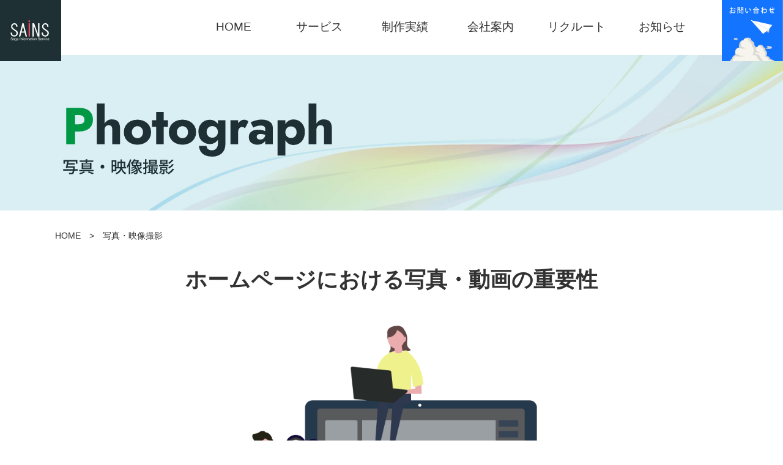

--- FILE ---
content_type: text/html; charset=UTF-8
request_url: https://sainsweb.jp/photograph/index.html
body_size: 9545
content:
<!DOCTYPE html>
<html lang="ja" dir="ltr">
<head>
<meta charset="UTF-8">
<meta http-equiv="X-UA-Compatible" content="IE=edge">
<meta name="viewport" content="width=device-width,initial-scale=1.0,minimum-scale=1.0">
<meta name="format-detection" content="telephone=no">
<!-- metadata -->
<title>写真・映像撮影 | 株式会社サインズ | 佐賀のホームページ制作会社</title>
<meta name="description" content="ホームページにおける写真・動画は閲覧者に対して深く印象を与え、とても重要な部分の一つです。実際の商品やサービスをイメージできることで、よりリアルに伝えることができます。サインズでは写真・映像の撮影も承っています。"/>
<meta name="keywords" content="サインズ,佐賀,レンタルサーバー,ECサイト,運用サポート,システム開発,印刷物,ノベルティ,OA機器,写真,映像撮影,動画"/>
<!-- ogp -->
<meta property="og:title" content="写真・映像撮影 | 株式会社サインズ | 佐賀のホームページ制作会社"/>
<meta property="og:type" content="website"/>
<meta property="og:description" content="ホームページにおける写真・動画は閲覧者に対して深く印象を与え、とても重要な部分の一つです。実際の商品やサービスをイメージできることで、よりリアルに伝えることができます。サインズでは写真・映像の撮影も承っています。"/> <meta property="og:url" content="https://sainsweb.jp/photograph/index.html"/>
<meta property="og:image" content="https://sainsweb.jp/cms/wp-content/themes/sains/images/fb.png"/>
<meta property="og:locale" content="ja_JP"/>
<meta property="og:site_name" content="株式会社サインズ | 佐賀のホームページ制作会社"/>
<!-- favicon -->
<link rel="icon" href="https://sainsweb.jp/cms/wp-content/themes/sains/images/favicon.ico" sizes="64x64"/>
<link rel="apple-touch-icon" href="https://sainsweb.jp/cms/wp-content/themes/sains/images/apple-touch-icon.png"/>
<!-- stylesheet -->
<link rel="stylesheet" href="https://sainsweb.jp/cms/wp-content/themes/sains/style.css" type="text/css"/>
<link rel="stylesheet" href="https://sainsweb.jp/cms/wp-content/themes/sains/content.css?20260119182945" type="text/css"/>
<link rel="stylesheet" href="https://use.fontawesome.com/releases/v5.11.0/css/all.css">
<link rel="preconnect" href="https://fonts.googleapis.com">
<link rel="preconnect" href="https://fonts.gstatic.com" crossorigin>
<link href="https://fonts.googleapis.com/css2?family=Jost:wght@400;500;600&family=Klee+One:wght@400;600&family=Noto+Sans+JP:wght@900&family=Yuji+Syuku&display=swap" rel="stylesheet">
<!--[if lt IE 9]>
  <script src="https://sainsweb.jp/cms/wp-content/themes/sains/js/html5shiv.min.js"></script>
  <script src="https://sainsweb.jp/cms/wp-content/themes/sains/js/respond.min.js"></script>
  <![endif]-->
<meta name='robots' content='max-image-preview:large'/>
<style id='wp-img-auto-sizes-contain-inline-css' type='text/css'>img:is([sizes=auto i],[sizes^="auto," i]){contain-intrinsic-size:3000px 1500px}</style>
<style id='wp-block-library-inline-css' type='text/css'>:root{--wp-block-synced-color:#7a00df;--wp-block-synced-color--rgb:122 , 0 , 223;--wp-bound-block-color:var(--wp-block-synced-color);--wp-editor-canvas-background:#ddd;--wp-admin-theme-color:#007cba;--wp-admin-theme-color--rgb:0 , 124 , 186;--wp-admin-theme-color-darker-10:#006ba1;--wp-admin-theme-color-darker-10--rgb:0 , 107 , 160.5;--wp-admin-theme-color-darker-20:#005a87;--wp-admin-theme-color-darker-20--rgb:0 , 90 , 135;--wp-admin-border-width-focus:2px}@media (min-resolution:192dpi){:root{--wp-admin-border-width-focus:1.5px}}.wp-element-button{cursor:pointer}:root .has-very-light-gray-background-color{background-color:#eee}:root .has-very-dark-gray-background-color{background-color:#313131}:root .has-very-light-gray-color{color:#eee}:root .has-very-dark-gray-color{color:#313131}:root .has-vivid-green-cyan-to-vivid-cyan-blue-gradient-background{background:linear-gradient(135deg,#00d084,#0693e3)}:root .has-purple-crush-gradient-background{background:linear-gradient(135deg,#34e2e4,#4721fb 50%,#ab1dfe)}:root .has-hazy-dawn-gradient-background{background:linear-gradient(135deg,#faaca8,#dad0ec)}:root .has-subdued-olive-gradient-background{background:linear-gradient(135deg,#fafae1,#67a671)}:root .has-atomic-cream-gradient-background{background:linear-gradient(135deg,#fdd79a,#004a59)}:root .has-nightshade-gradient-background{background:linear-gradient(135deg,#330968,#31cdcf)}:root .has-midnight-gradient-background{background:linear-gradient(135deg,#020381,#2874fc)}:root{--wp--preset--font-size--normal:16px;--wp--preset--font-size--huge:42px}.has-regular-font-size{font-size:1em}.has-larger-font-size{font-size:2.625em}.has-normal-font-size{font-size:var(--wp--preset--font-size--normal)}.has-huge-font-size{font-size:var(--wp--preset--font-size--huge)}.has-text-align-center{text-align:center}.has-text-align-left{text-align:left}.has-text-align-right{text-align:right}.has-fit-text{white-space:nowrap!important}#end-resizable-editor-section{display:none}.aligncenter{clear:both}.items-justified-left{justify-content:flex-start}.items-justified-center{justify-content:center}.items-justified-right{justify-content:flex-end}.items-justified-space-between{justify-content:space-between}.screen-reader-text{border:0;clip-path:inset(50%);height:1px;margin:-1px;overflow:hidden;padding:0;position:absolute;width:1px;word-wrap:normal!important}.screen-reader-text:focus{background-color:#ddd;clip-path:none;color:#444;display:block;font-size:1em;height:auto;left:5px;line-height:normal;padding:15px 23px 14px;text-decoration:none;top:5px;width:auto;z-index:100000}html :where(.has-border-color){border-style:solid}html :where([style*=border-top-color]){border-top-style:solid}html :where([style*=border-right-color]){border-right-style:solid}html :where([style*=border-bottom-color]){border-bottom-style:solid}html :where([style*=border-left-color]){border-left-style:solid}html :where([style*=border-width]){border-style:solid}html :where([style*=border-top-width]){border-top-style:solid}html :where([style*=border-right-width]){border-right-style:solid}html :where([style*=border-bottom-width]){border-bottom-style:solid}html :where([style*=border-left-width]){border-left-style:solid}html :where(img[class*=wp-image-]){height:auto;max-width:100%}:where(figure){margin:0 0 1em}html :where(.is-position-sticky){--wp-admin--admin-bar--position-offset:var(--wp-admin--admin-bar--height,0)}@media screen and (max-width:600px){html :where(.is-position-sticky){--wp-admin--admin-bar--position-offset:0}}</style><style id='wp-block-heading-inline-css' type='text/css'>h1:where(.wp-block-heading).has-background,h2:where(.wp-block-heading).has-background,h3:where(.wp-block-heading).has-background,h4:where(.wp-block-heading).has-background,h5:where(.wp-block-heading).has-background,h6:where(.wp-block-heading).has-background{padding:1.25em 2.375em}h1.has-text-align-left[style*=writing-mode]:where([style*=vertical-lr]),h1.has-text-align-right[style*=writing-mode]:where([style*=vertical-rl]),h2.has-text-align-left[style*=writing-mode]:where([style*=vertical-lr]),h2.has-text-align-right[style*=writing-mode]:where([style*=vertical-rl]),h3.has-text-align-left[style*=writing-mode]:where([style*=vertical-lr]),h3.has-text-align-right[style*=writing-mode]:where([style*=vertical-rl]),h4.has-text-align-left[style*=writing-mode]:where([style*=vertical-lr]),h4.has-text-align-right[style*=writing-mode]:where([style*=vertical-rl]),h5.has-text-align-left[style*=writing-mode]:where([style*=vertical-lr]),h5.has-text-align-right[style*=writing-mode]:where([style*=vertical-rl]),h6.has-text-align-left[style*=writing-mode]:where([style*=vertical-lr]),h6.has-text-align-right[style*=writing-mode]:where([style*=vertical-rl]){rotate:180deg}</style>
<style id='wp-block-group-inline-css' type='text/css'>.wp-block-group{box-sizing:border-box}:where(.wp-block-group.wp-block-group-is-layout-constrained){position:relative}</style>
<style id='wp-block-group-theme-inline-css' type='text/css'>:where(.wp-block-group.has-background){padding:1.25em 2.375em}</style>
<style id='wp-block-paragraph-inline-css' type='text/css'>.is-small-text{font-size:.875em}.is-regular-text{font-size:1em}.is-large-text{font-size:2.25em}.is-larger-text{font-size:3em}.has-drop-cap:not(:focus):first-letter{float:left;font-size:8.4em;font-style:normal;font-weight:100;line-height:.68;margin:.05em .1em 0 0;text-transform:uppercase}body.rtl .has-drop-cap:not(:focus):first-letter{float:none;margin-left:.1em}p.has-drop-cap.has-background{overflow:hidden}:root :where(p.has-background){padding:1.25em 2.375em}:where(p.has-text-color:not(.has-link-color)) a{color:inherit}p.has-text-align-left[style*="writing-mode:vertical-lr"],p.has-text-align-right[style*="writing-mode:vertical-rl"]{rotate:180deg}</style>
<style id='wp-block-spacer-inline-css' type='text/css'>.wp-block-spacer{clear:both}</style>
<style id='global-styles-inline-css' type='text/css'>:root{--wp--preset--aspect-ratio--square:1;--wp--preset--aspect-ratio--4-3: 4/3;--wp--preset--aspect-ratio--3-4: 3/4;--wp--preset--aspect-ratio--3-2: 3/2;--wp--preset--aspect-ratio--2-3: 2/3;--wp--preset--aspect-ratio--16-9: 16/9;--wp--preset--aspect-ratio--9-16: 9/16;--wp--preset--color--black:#000;--wp--preset--color--cyan-bluish-gray:#abb8c3;--wp--preset--color--white:#fff;--wp--preset--color--pale-pink:#f78da7;--wp--preset--color--vivid-red:#cf2e2e;--wp--preset--color--luminous-vivid-orange:#ff6900;--wp--preset--color--luminous-vivid-amber:#fcb900;--wp--preset--color--light-green-cyan:#7bdcb5;--wp--preset--color--vivid-green-cyan:#00d084;--wp--preset--color--pale-cyan-blue:#8ed1fc;--wp--preset--color--vivid-cyan-blue:#0693e3;--wp--preset--color--vivid-purple:#9b51e0;--wp--preset--gradient--vivid-cyan-blue-to-vivid-purple:linear-gradient(135deg,#0693e3 0%,#9b51e0 100%);--wp--preset--gradient--light-green-cyan-to-vivid-green-cyan:linear-gradient(135deg,#7adcb4 0%,#00d082 100%);--wp--preset--gradient--luminous-vivid-amber-to-luminous-vivid-orange:linear-gradient(135deg,#fcb900 0%,#ff6900 100%);--wp--preset--gradient--luminous-vivid-orange-to-vivid-red:linear-gradient(135deg,#ff6900 0%,#cf2e2e 100%);--wp--preset--gradient--very-light-gray-to-cyan-bluish-gray:linear-gradient(135deg,#eee 0%,#a9b8c3 100%);--wp--preset--gradient--cool-to-warm-spectrum:linear-gradient(135deg,#4aeadc 0%,#9778d1 20%,#cf2aba 40%,#ee2c82 60%,#fb6962 80%,#fef84c 100%);--wp--preset--gradient--blush-light-purple:linear-gradient(135deg,#ffceec 0%,#9896f0 100%);--wp--preset--gradient--blush-bordeaux:linear-gradient(135deg,#fecda5 0%,#fe2d2d 50%,#6b003e 100%);--wp--preset--gradient--luminous-dusk:linear-gradient(135deg,#ffcb70 0%,#c751c0 50%,#4158d0 100%);--wp--preset--gradient--pale-ocean:linear-gradient(135deg,#fff5cb 0%,#b6e3d4 50%,#33a7b5 100%);--wp--preset--gradient--electric-grass:linear-gradient(135deg,#caf880 0%,#71ce7e 100%);--wp--preset--gradient--midnight:linear-gradient(135deg,#020381 0%,#2874fc 100%);--wp--preset--font-size--small:13px;--wp--preset--font-size--medium:20px;--wp--preset--font-size--large:36px;--wp--preset--font-size--x-large:42px;--wp--preset--spacing--20:.44rem;--wp--preset--spacing--30:.67rem;--wp--preset--spacing--40:1rem;--wp--preset--spacing--50:1.5rem;--wp--preset--spacing--60:2.25rem;--wp--preset--spacing--70:3.38rem;--wp--preset--spacing--80:5.06rem;--wp--preset--shadow--natural:6px 6px 9px rgba(0,0,0,.2);--wp--preset--shadow--deep:12px 12px 50px rgba(0,0,0,.4);--wp--preset--shadow--sharp:6px 6px 0 rgba(0,0,0,.2);--wp--preset--shadow--outlined:6px 6px 0 -3px #fff , 6px 6px #000;--wp--preset--shadow--crisp:6px 6px 0 #000}:where(.is-layout-flex){gap:.5em}:where(.is-layout-grid){gap:.5em}body .is-layout-flex{display:flex}.is-layout-flex{flex-wrap:wrap;align-items:center}.is-layout-flex > :is(*, div){margin:0}body .is-layout-grid{display:grid}.is-layout-grid > :is(*, div){margin:0}:where(.wp-block-columns.is-layout-flex){gap:2em}:where(.wp-block-columns.is-layout-grid){gap:2em}:where(.wp-block-post-template.is-layout-flex){gap:1.25em}:where(.wp-block-post-template.is-layout-grid){gap:1.25em}.has-black-color{color:var(--wp--preset--color--black)!important}.has-cyan-bluish-gray-color{color:var(--wp--preset--color--cyan-bluish-gray)!important}.has-white-color{color:var(--wp--preset--color--white)!important}.has-pale-pink-color{color:var(--wp--preset--color--pale-pink)!important}.has-vivid-red-color{color:var(--wp--preset--color--vivid-red)!important}.has-luminous-vivid-orange-color{color:var(--wp--preset--color--luminous-vivid-orange)!important}.has-luminous-vivid-amber-color{color:var(--wp--preset--color--luminous-vivid-amber)!important}.has-light-green-cyan-color{color:var(--wp--preset--color--light-green-cyan)!important}.has-vivid-green-cyan-color{color:var(--wp--preset--color--vivid-green-cyan)!important}.has-pale-cyan-blue-color{color:var(--wp--preset--color--pale-cyan-blue)!important}.has-vivid-cyan-blue-color{color:var(--wp--preset--color--vivid-cyan-blue)!important}.has-vivid-purple-color{color:var(--wp--preset--color--vivid-purple)!important}.has-black-background-color{background-color:var(--wp--preset--color--black)!important}.has-cyan-bluish-gray-background-color{background-color:var(--wp--preset--color--cyan-bluish-gray)!important}.has-white-background-color{background-color:var(--wp--preset--color--white)!important}.has-pale-pink-background-color{background-color:var(--wp--preset--color--pale-pink)!important}.has-vivid-red-background-color{background-color:var(--wp--preset--color--vivid-red)!important}.has-luminous-vivid-orange-background-color{background-color:var(--wp--preset--color--luminous-vivid-orange)!important}.has-luminous-vivid-amber-background-color{background-color:var(--wp--preset--color--luminous-vivid-amber)!important}.has-light-green-cyan-background-color{background-color:var(--wp--preset--color--light-green-cyan)!important}.has-vivid-green-cyan-background-color{background-color:var(--wp--preset--color--vivid-green-cyan)!important}.has-pale-cyan-blue-background-color{background-color:var(--wp--preset--color--pale-cyan-blue)!important}.has-vivid-cyan-blue-background-color{background-color:var(--wp--preset--color--vivid-cyan-blue)!important}.has-vivid-purple-background-color{background-color:var(--wp--preset--color--vivid-purple)!important}.has-black-border-color{border-color:var(--wp--preset--color--black)!important}.has-cyan-bluish-gray-border-color{border-color:var(--wp--preset--color--cyan-bluish-gray)!important}.has-white-border-color{border-color:var(--wp--preset--color--white)!important}.has-pale-pink-border-color{border-color:var(--wp--preset--color--pale-pink)!important}.has-vivid-red-border-color{border-color:var(--wp--preset--color--vivid-red)!important}.has-luminous-vivid-orange-border-color{border-color:var(--wp--preset--color--luminous-vivid-orange)!important}.has-luminous-vivid-amber-border-color{border-color:var(--wp--preset--color--luminous-vivid-amber)!important}.has-light-green-cyan-border-color{border-color:var(--wp--preset--color--light-green-cyan)!important}.has-vivid-green-cyan-border-color{border-color:var(--wp--preset--color--vivid-green-cyan)!important}.has-pale-cyan-blue-border-color{border-color:var(--wp--preset--color--pale-cyan-blue)!important}.has-vivid-cyan-blue-border-color{border-color:var(--wp--preset--color--vivid-cyan-blue)!important}.has-vivid-purple-border-color{border-color:var(--wp--preset--color--vivid-purple)!important}.has-vivid-cyan-blue-to-vivid-purple-gradient-background{background:var(--wp--preset--gradient--vivid-cyan-blue-to-vivid-purple)!important}.has-light-green-cyan-to-vivid-green-cyan-gradient-background{background:var(--wp--preset--gradient--light-green-cyan-to-vivid-green-cyan)!important}.has-luminous-vivid-amber-to-luminous-vivid-orange-gradient-background{background:var(--wp--preset--gradient--luminous-vivid-amber-to-luminous-vivid-orange)!important}.has-luminous-vivid-orange-to-vivid-red-gradient-background{background:var(--wp--preset--gradient--luminous-vivid-orange-to-vivid-red)!important}.has-very-light-gray-to-cyan-bluish-gray-gradient-background{background:var(--wp--preset--gradient--very-light-gray-to-cyan-bluish-gray)!important}.has-cool-to-warm-spectrum-gradient-background{background:var(--wp--preset--gradient--cool-to-warm-spectrum)!important}.has-blush-light-purple-gradient-background{background:var(--wp--preset--gradient--blush-light-purple)!important}.has-blush-bordeaux-gradient-background{background:var(--wp--preset--gradient--blush-bordeaux)!important}.has-luminous-dusk-gradient-background{background:var(--wp--preset--gradient--luminous-dusk)!important}.has-pale-ocean-gradient-background{background:var(--wp--preset--gradient--pale-ocean)!important}.has-electric-grass-gradient-background{background:var(--wp--preset--gradient--electric-grass)!important}.has-midnight-gradient-background{background:var(--wp--preset--gradient--midnight)!important}.has-small-font-size{font-size:var(--wp--preset--font-size--small)!important}.has-medium-font-size{font-size:var(--wp--preset--font-size--medium)!important}.has-large-font-size{font-size:var(--wp--preset--font-size--large)!important}.has-x-large-font-size{font-size:var(--wp--preset--font-size--x-large)!important}</style>
<style id='classic-theme-styles-inline-css' type='text/css'>.wp-block-button__link{color:#fff;background-color:#32373c;border-radius:9999px;box-shadow:none;text-decoration:none;padding:calc(.667em + 2px) calc(1.333em + 2px);font-size:1.125em}.wp-block-file__button{background:#32373c;color:#fff;text-decoration:none}</style>
<link rel='stylesheet' id='contact-form-7-css' href='https://sainsweb.jp/cms/wp-content/plugins/contact-form-7/includes/css/styles.css?ver=6.1.2' type='text/css' media='all'/>
<link rel="stylesheet" href="https://sainsweb.jp/cms/wp-content/themes/sains/css/lightbox.min.css" type="text/css"/><script type="text/javascript" src="https://sainsweb.jp/cms/wp-includes/js/jquery/jquery.min.js?ver=3.7.1" id="jquery-core-js"></script>
<script type="text/javascript" src="https://sainsweb.jp/cms/wp-includes/js/jquery/jquery-migrate.min.js?ver=3.4.1" id="jquery-migrate-js"></script>
<!-- LightBox -->
<script src="https://sainsweb.jp/cms/wp-content/themes/sains/js/lightbox.min.js"></script>
<!-- Org JS -->
<script src="https://cdnjs.cloudflare.com/ajax/libs/js-cookie/3.0.1/js.cookie.min.js"></script>
<script src="https://sainsweb.jp/cms/wp-content/themes/sains/js/common.js"></script>
<script>
  jQuery(function ($) {
    $("a.popupImg").each(function(e){
     title=$(this).attr('title');
     if(title != null){
      alt = $(this).find('img').attr('alt');
      if(alt){
       $(this).attr( "data-title", alt );
      }
     }
    });
  });
  </script>
<!-- Google tag (gtag.js) -->
<script async src="https://www.googletagmanager.com/gtag/js?id=G-PRLPPP901Q"></script>
<script>
  window.dataLayer = window.dataLayer || [];
  function gtag(){dataLayer.push(arguments);}
  gtag('js', new Date());

  gtag('config', 'G-PRLPPP901Q');
</script>
</head>
<body><noscript><meta HTTP-EQUIV="refresh" content="0;url='https://sainsweb.jp/photograph/index.html?PageSpeed=noscript'" /><style><!--table,div,span,font,p{display:none} --></style><div style="display:block">Please click <a href="https://sainsweb.jp/photograph/index.html?PageSpeed=noscript">here</a> if you are not redirected within a few seconds.</div></noscript>
<div id="wrapper">
<div id="header">
<p id="headerLogo"><a href="https://sainsweb.jp/"><img src="https://sainsweb.jp/cms/wp-content/themes/sains/images/common/sains-logo.svg" alt="株式会社サインズ" width="133" height="133"/></a></p>
<p id="headerContact"><a href="https://sainsweb.jp/contact/index.html"><img src="https://sainsweb.jp/cms/wp-content/themes/sains/images/common/h-contact.png" alt="お問い合わせ" width="133" height="133"/></a></p>
<div id="headerMainBox">
<div id="nav-drawer">
<input id="nav-input" type="checkbox" class="nav-unshown">
<label id="nav-open" for="nav-input"><span></span></label>
<label class="nav-unshown" id="nav-close" for="nav-input"></label>
<div id="nav-content">
<div class="sp-menu">
<div id="headerMenu">
<ul id="headerMainMenu">
<li id="hm_home"><a href="https://sainsweb.jp" class="h-link"><span>HOME</span></a></li>
<li id="hm_1"><a href="javascript:void(0)" class="spToggle h-link"><span>サービス</span></a>
<div id="subMenuWrap">
<div class="subMenuBox">
<p class="subTitle"><a href="https://sainsweb.jp/service/web-creative.html">ホームページ制作</a></p>
<ul class="headerSubMenu">
<li><a href="https://sainsweb.jp/plan/ikkatsu.html">一括請負型</a></li>
<li><a href="https://sainsweb.jp/plan/mottoweb.html">もっとウェブ</a></li>
</ul>
</div>
<div class="subMenuBox">
<p class="subTitle"><a href="https://sainsweb.jp/service/system.html">システム開発</a></p>
</div>
<div class="subMenuBox">
<p class="subTitle"><a href="https://sainsweb.jp/service/rental-server.html">レンタルサーバー</a></p>
</div>
<div class="subMenuBox">
<p class="subTitle"><a href="https://sainsweb.jp/service/printing.html">印刷物・ノベルティ</a></p>
<ul class="headerSubMenu">
<li><a href="https://sainsweb.jp/photograph/index.html">写真・映像撮影</a></li>
</ul>
</div>
<div class="subMenuBox">
<p class="subTitle"><a class="b-none" href="https://sainsweb.jp/service/sales.html">OA機器などの販売</a></p>
</div>
</div>
</li>
<li id="hm_2"><a href="https://sainsweb.jp/works" class="h-link"><span>制作実績</span></a></li>
<li id="hm_3"><a href="https://sainsweb.jp/company/index.html" class="h-link"><span>会社案内</span></a></li>
<li id="hm_4"><a href="https://sainsweb.jp/recruit/index.html" class="h-link"><span>リクルート</span></a></li>
<li id="hm_5"><a href="https://sainsweb.jp/news" class="h-link"><span>お知らせ</span></a></li>
</ul>
</div><!-- headerMenu -->
</div>
</div>
</div>
</div><!-- headerMainBox終 -->
</div><!-- header終 --><div id="contents">
<h1><span><img src="https://sainsweb.jp/cms/wp-content/themes/sains/images/midashi/photograph.svg" alt="写真・映像撮影" width="810" height="158"/></span></h1>
<div id="breadcrumbWrap"><p><a href="https://sainsweb.jp/">HOME</a>　&gt;　写真・映像撮影</p></div>
<div id="main">
<h2 class="wp-block-heading">ホームページにおける<br>写真・動画の重要性</h2>
<p class="imgSize3"><img fetchpriority="high" decoding="async" src="https://sainsweb.jp/cms/wp-content/uploads/2022/06/printing-img.png" alt="印刷物・ノベルティ制作" class="alignnone size-full wp-image-714" width="1600" height="1200"></p>
<div class="wp-block-group w1100"><div class="wp-block-group__inner-container is-layout-flow wp-block-group-is-layout-flow">
<div style="height:40px" aria-hidden="true" class="wp-block-spacer"></div>
<p class="txtCenter">ホームページ制作において、画像や映像は企業やサービスのイメージを伝えるのに有効な手段です。<br>Webサイトの閲覧者はホームページの良し悪しを一瞬で判断します。<br>そのため本などの紙媒体と比較すると、Webサイトに掲載されているテキストは、読み飛ばされていることも少なくありません。<br>閲覧者に企業やサービスのイメージが伝わる前に離脱されてしまうのを防ぐためにも、写真や動画の掲載は重要になっています。</p>
<div style="height:40px" aria-hidden="true" class="wp-block-spacer"></div>
<p class="txtCenter">そこで実際の商品やサービス、イメージを撮影るすことでよりリアルで最適な情報をホームページ閲覧者へ伝えられます。</p>
</div></div>
<div style="height:40px" aria-hidden="true" class="wp-block-spacer"></div>
<div class="w1100">
<div class="printTtl">
<h3 class="printEtitle"><span class="printtitle">写真撮影</span>Photo</h3>
</div>
<div class="txtBox4">
<p>サインズではプロのカメラマンによる写真撮影も行っております。<br/>人物撮影はもちろん、製品やサービスイメージ、社屋外観や内観など、さまざまな被写体をその場の状況に応じて、臨機応変に撮影致します。<br/>弊社で撮影する写真は、構図やサイズの判断を、作成したホームページデザインに合わせて行っていくため、ご提供された写真や他社で撮影された写真に比べ、より親和性のあるデザインが実現可能です。また、撮影した写真は、明るさや色味等、一枚一枚最適な画像編集を行い、印刷物等にも流用可能な、高解像度にて納品致します。</p>
</div>
</div>
<div class="galleryWaku">
<ul class="gallery">
<li><img decoding="async" src="https://sainsweb.jp/cms/wp-content/uploads/2022/09/0E7A4771.jpg" alt="" class="alignnone size-full wp-image-761" width="800" height="533"/></li>
<li><img decoding="async" src="https://sainsweb.jp/cms/wp-content/uploads/2022/09/0E7A5397.jpg" alt="" class="alignnone size-full wp-image-764" width="800" height="533"/></li>
<li><img loading="lazy" decoding="async" src="https://sainsweb.jp/cms/wp-content/uploads/2022/09/MG_0003.jpg" alt="" class="alignnone size-full wp-image-769" width="533" height="800"/></li>
<li><img loading="lazy" decoding="async" src="https://sainsweb.jp/cms/wp-content/uploads/2022/09/0E7A6143.jpg" alt="" class="alignnone size-full wp-image-765" width="800" height="533"/></li>
<li><img loading="lazy" decoding="async" src="https://sainsweb.jp/cms/wp-content/uploads/2022/09/3739.jpg" alt="" class="alignnone size-full wp-image-766" width="800" height="533"/></li>
<li><img loading="lazy" decoding="async" src="https://sainsweb.jp/cms/wp-content/uploads/2022/09/SA22_1001.jpg" alt="" class="alignnone size-full wp-image-770" width="533" height="800"/></li>
<li><img loading="lazy" decoding="async" src="https://sainsweb.jp/cms/wp-content/uploads/2022/09/IMG_3917.jpg" alt="" class="alignnone size-full wp-image-768" width="800" height="533"/></li>
<li><img loading="lazy" decoding="async" src="https://sainsweb.jp/cms/wp-content/uploads/2022/09/SA22_4004.jpg" alt="" class="alignnone size-full wp-image-772" width="800" height="533"/></li>
<li><img loading="lazy" decoding="async" src="https://sainsweb.jp/cms/wp-content/uploads/2022/09/SA22_2001.jpg" alt="" class="alignnone size-full wp-image-771" width="533" height="800"/></li>
<li><img loading="lazy" decoding="async" src="https://sainsweb.jp/cms/wp-content/uploads/2022/09/0E7A5334.jpg" alt="" class="alignnone size-full wp-image-763" width="800" height="533"/></li>
<li><img loading="lazy" decoding="async" src="https://sainsweb.jp/cms/wp-content/uploads/2022/09/IMG_3133.jpg" alt="" class="alignnone size-full wp-image-767" width="800" height="533"/></li>
<li><img loading="lazy" decoding="async" src="https://sainsweb.jp/cms/wp-content/uploads/2022/09/0E7A5096.jpg" alt="" class="alignnone size-full wp-image-762" width="533" height="800"/></li>
</ul>
</div>
<div class="w1100">
<div class="printTtl">
<h3 class="printEtitle"><span class="printtitle">動画撮影</span>Movie</h3>
</div>
<div class="printBox">
<div class="printLeft">
<p>弊社では、WebサイトやSNSなど、あらゆるシーンで活用可能な映像撮影も承っております。<br/>商品やサービスのプロモーション、採用やブランディングを目的とした動画を、Web制作会社ならではの知識と視点でプロデュース致します。</p>
<p class="printBtn"><a href="https://recruit.kk-ochiai.jp/">動画実績：株式会社オチアイ様HP </a></p>
</div>
<div class="printRight">
<p><img loading="lazy" decoding="async" src="https://sainsweb.jp/cms/wp-content/uploads/2022/09/ochiai-movie.jpg" alt="オチアイ様 動画" class="alignnone size-full wp-image-759" width="800" height="600"/></p>
</div>
</div>
<div class="printTtl">
<h3 class="printEtitle"><span class="printtitle">ドローンによる空撮動画撮影</span>Drone</h3>
</div>
<div class="printBox2">
<div class="printLeft">
<p>近年、さまざまな場面でドローンによる空撮動画の活用が進んでいます。<br/>施設や風景を壮大なスケール感で閲覧者に伝えることができる空撮は、お客様の新たなプロモーションの一つになり、他社との差別化も図れます。</p>
<p class="printBtn"><a href="https://swc-hohoemi.or.jp/">ドローン実績：社会福祉法人ほほえみ様HP</a></p>
</div>
<div class="printRight">
<p><img loading="lazy" decoding="async" src="https://sainsweb.jp/cms/wp-content/uploads/2022/09/hohoemi-drone.jpg" alt="社会福祉法人ほほえみ様 ドローン撮影" class="alignnone size-full wp-image-760" width="800" height="600"/></p>
</div>
</div>
</div> </div><!-- main -->
</div><!-- contents終 -->
<div id="sideBanner">
<span id="bannerClose"></span>
<div id="sideBannerImg">
<div id="sideBox">
<p><a href="https://sainsweb.jp/plan/mottoweb.html"><img class="sp-none" src="https://sainsweb.jp/cms/wp-content/themes/sains/images/common/mottoweb-banner.png" alt="もっとウェブ" width="1017" height="530"/><img class="pc-none" src="https://sainsweb.jp/cms/wp-content/themes/sains/images/common/mottoweb-banner-sp.jpg" alt="もっとウェブ" width="1000" height="188"/></a></p>
<div id="sideBox-sp">
<p><a href="tel:0952603100"><img class="sp-none" src="https://sainsweb.jp/cms/wp-content/themes/sains/images/common/tel-banner.png" alt="電話番号：0952-60-3100" width="504" height="108"/><img class="pc-none" src="https://sainsweb.jp/cms/wp-content/themes/sains/images/common/tel-banner-sp.png" alt="電話番号：0952-60-3100" width="500" height="158"/></a></p>
<p><a href="https://sainsweb.jp/contact/index.html"><img class="sp-none" src="https://sainsweb.jp/cms/wp-content/themes/sains/images/common/mail-banner.png" alt="メールでお問い合わせ" width="504" height="47"/><img class="pc-none" src="https://sainsweb.jp/cms/wp-content/themes/sains/images/common/mail-banner-sp.png" alt="メールでお問い合わせ" width="500" height="158"/></a></p>
</div>
</div>
</div>
</div><!-- sideBanner -->
<div id="footer">
<div id="footerBox">
<div id="footerLeft">
<div id="footerLogo"><a href="https://sainsweb.jp"><img src="https://sainsweb.jp/cms/wp-content/themes/sains/images/common/footer-logo.svg" width="120" height="64" alt="SAINSロゴ"/></a></div>
<div id="footerAdd">
<p id="f-name">株式会社 サインズ</p>
<p class="f-add2">〒849-0918<br/>佐賀県佐賀市兵庫南2丁目3番20号</p>
<p id="f-add"><span id="f-tel">TEL 0952-60-3100</span><span id="f-fax">FAX 0952-60-3101</span></p>
<p id="f-fb"><a href="https://www.facebook.com/sainsweb/" target="_blank"><img src="https://sainsweb.jp/cms/wp-content/themes/sains/images/common/facebook-icon.png" width="50" height="50" alt="Facebook"/></a></p>
<p style="clear:both; font-size:90%; line-height:1.6; padding-top:20px;">当社は、情報セキュリティの国際規格<br/>「ISO/IEC 27001」認証を取得予定です。</p>
<p id="f-pm"><a href="https://privacymark.jp/" target="_blank"><img src="https://sainsweb.jp/cms/wp-content/themes/sains/images/common/18820410_01_200_JP.png" width="100" height="100" alt="プライバシーマーク(Pマーク)"/></a></p>
</div>
</div>
<div id="footerRight">
<div id="footerMenuBox">
<div class="fMenu">
<ul>
<li><a href="https://sainsweb.jp/">HOME</a></li>
<li><a href="https://sainsweb.jp/service/web-creative.html">ホームページ制作</a></li>
<li><a href="https://sainsweb.jp/service/system.html">システム開発</a></li>
<li><a href="https://sainsweb.jp/service/rental-server.html">レンタルサーバー</a></li>
</ul>
</div>
<div class="fMenu">
<ul>
<li><a href="https://sainsweb.jp/service/printing.html">印刷物・ノベルティ制作</a></li>
<li><a href="https://sainsweb.jp/service/sales.html">OA機器/ソフトウェア/家電</a></li>
<li><a href="https://sainsweb.jp/works">制作実績</a></li>
<li><a href="https://sainsweb.jp/company/index.html">会社案内</a></li>
</ul>
</div>
<div class="fMenu">
<ul>
<li><a href="https://sainsweb.jp/kojinjyouhouhogo/1458.html">個人情報保護方針</a></li>
<li><a href="https://sainsweb.jp/handling/1461.html">個人情報の取扱いについて</a></li>
<li><a href="https://sainsweb.jp/recruit/index.html">リクルート</a></li>
<li><a href="https://sainsweb.jp/contact/index.html">お問い合わせ</a></li>
<li><a href="https://sainsweb.jp/sitemap">サイトマップ</a></li>
</ul>
</div>
</div><!-- footerMenuBox終 -->
</div><!-- footerRight終 -->
</div><!-- footerBox終 -->
<p id="copyRight">(C) SAINS/Saga Information Service Co.,Ltd.</p>
</div><!-- footer終 -->
<div id="pageTopBtn">
<p><a href="#"><img src="https://sainsweb.jp/cms/wp-content/themes/sains/images/common/pagetop.png" alt="ページTOP" width="202" height="240"/></a></p>
</div><!-- pageTopBtn -->
</div><!-- wrapper終 -->
<script type="speculationrules">
{"prefetch":[{"source":"document","where":{"and":[{"href_matches":"/*"},{"not":{"href_matches":["/cms/wp-*.php","/cms/wp-admin/*","/cms/wp-content/uploads/*","/cms/wp-content/*","/cms/wp-content/plugins/*","/cms/wp-content/themes/sains/*","/*\\?(.+)"]}},{"not":{"selector_matches":"a[rel~=\"nofollow\"]"}},{"not":{"selector_matches":".no-prefetch, .no-prefetch a"}}]},"eagerness":"conservative"}]}
</script>
<script type="text/javascript" src="https://yubinbango.github.io/yubinbango/yubinbango.js" id="yubinbango-js"></script>
<script type="text/javascript" src="https://sainsweb.jp/cms/wp-includes/js/dist/hooks.min.js?ver=dd5603f07f9220ed27f1" id="wp-hooks-js"></script>
<script type="text/javascript" src="https://sainsweb.jp/cms/wp-includes/js/dist/i18n.min.js?ver=c26c3dc7bed366793375" id="wp-i18n-js"></script>
<script type="text/javascript" id="wp-i18n-js-after">
/* <![CDATA[ */
wp.i18n.setLocaleData( { 'text direction\u0004ltr': [ 'ltr' ] } );
wp.i18n.setLocaleData( { 'text direction\u0004ltr': [ 'ltr' ] } );
//# sourceURL=wp-i18n-js-after
/* ]]> */
</script>
<script type="text/javascript" src="https://sainsweb.jp/cms/wp-content/plugins/contact-form-7/includes/swv/js/index.js?ver=6.1.2" id="swv-js"></script>
<script type="text/javascript" id="contact-form-7-js-translations">
/* <![CDATA[ */
( function( domain, translations ) {
	var localeData = translations.locale_data[ domain ] || translations.locale_data.messages;
	localeData[""].domain = domain;
	wp.i18n.setLocaleData( localeData, domain );
} )( "contact-form-7", {"translation-revision-date":"2025-09-30 07:44:19+0000","generator":"GlotPress\/4.0.1","domain":"messages","locale_data":{"messages":{"":{"domain":"messages","plural-forms":"nplurals=1; plural=0;","lang":"ja_JP"},"This contact form is placed in the wrong place.":["\u3053\u306e\u30b3\u30f3\u30bf\u30af\u30c8\u30d5\u30a9\u30fc\u30e0\u306f\u9593\u9055\u3063\u305f\u4f4d\u7f6e\u306b\u7f6e\u304b\u308c\u3066\u3044\u307e\u3059\u3002"],"Error:":["\u30a8\u30e9\u30fc:"]}},"comment":{"reference":"includes\/js\/index.js"}} );
//# sourceURL=contact-form-7-js-translations
/* ]]> */
</script>
<script type="text/javascript" id="contact-form-7-js-before">
/* <![CDATA[ */
var wpcf7 = {
    "api": {
        "root": "https:\/\/sainsweb.jp\/wp-json\/",
        "namespace": "contact-form-7\/v1"
    }
};
//# sourceURL=contact-form-7-js-before
/* ]]> */
</script>
<script type="text/javascript" src="https://sainsweb.jp/cms/wp-content/plugins/contact-form-7/includes/js/index.js?ver=6.1.2" id="contact-form-7-js"></script>
</body>
</html><!-- WP Fastest Cache file was created in 0.063 seconds, on 2026年1月20日 @ 3:29 AM --><!-- need to refresh to see cached version -->

--- FILE ---
content_type: text/css
request_url: https://sainsweb.jp/cms/wp-content/themes/sains/style.css
body_size: 8570
content:
@charset "UTF-8";
/*
Theme Name: レスポンシブテンプレート
Theme URI: 
Description: サインズ
Version: 1.0
Author: sains
Author URI: 
*/

/* Webフォントを使用する場合、有効化にする
@import url(https://fonts.googleapis.com/css?family=Noto+Sans+JP:400,500,700&display=swap);
*/

/******************
画像位置ぞろえ[共通]
******************/

img.aligncenter{
	display: block;
	margin-left: auto;
	margin-right: auto;
}

img.alignright{
	margin-left: auto;
	display:block;
}

img.alignleft{
	text-align: left;
}

/******************
オールクリア[共通]
******************/

body,div,pre,p,blockquote,
form,fieldset,input,textarea,select,option,
dl,dt,dd,ul,ol,li,h1,h2,h3,h4,h5,h6,
table,th,td,embed,object{
	margin: 0;
	padding: 0;
}

body{
	font-family:"游ゴシック体", "YuGothic", "游ゴシック", "Yu Gothic", "ヒラギノ角ゴ Pro W3", "Hiragino Kaku Gothic Pro", "メイリオ", "Meiryo", sans-serif;
    /* Webフォントを使用する場合、有効化にする
	font-family: 'Noto Sans JP', sans-serif;*/
	font-size:100%;
	font-weight:500;
	color:#323232;
	line-height:1.8em;
	-webkit-text-size-adjust: 100%;
	word-break: break-all;
}

img{
	border:none;
	vertical-align:bottom;
	max-width:100%;
	height:auto;
}

li{
	list-style-type:none;	
}

a{
	color:#323232;
	text-decoration:none;
	-webkit-transition: color 0.3s;
	transition: color 0.3s;
	backface-visibility: hidden;
}

a:hover{
	color:#ff495c;
	backface-visibility: hidden;
}

a img{
    -webkit-transition: 0.3s ease-in-out;
       -moz-transition: 0.3s ease-in-out;
         -o-transition: 0.3s ease-in-out;
            transition: 0.3s ease-in-out;
		outline:none;
	box-shadow: #000 0 0 0;
	backface-visibility: hidden;
	-webkit-backface-visibility: hidden;
}

a:hover img{
	opacity:0.7;
	-moz-opacity:0.7;
	-webkit-opacity:0.7;
}

table{
	border-collapse:collapse;
	border-color: #333333;
}

th{
	font-weight:500;
}

td{
	vertical-align:top;
}

@media screen and (max-width: 960px) {
body{
	font-size:96%;
}
}

/******************
汎用[共通]
******************/

.float_left{
	float:left;
}

.float_right{
	float:right;
}

.clear{
	clear:both;
}

.cenclear{
	clear:both;
	text-align:center;
	padding-top:30px;
}

.txt_center{
	text-align:center;
}


/******************
全体[共通]
******************/

#wrapperTop,#wrapper{
	width:100%;
	overflow:hidden;
	position:relative;
}
.openingBox{
	display:none;
}

/******************
ローディング[PC]
******************/
.loading {
	width: 100vw;
	height: 100vh;
	transition: all 2s;
	background-color: #FFF;
	position: fixed;
	top: 0;
	left: 0;
	z-index: 9999;
	opacity: 1;
	visibility: visible;
}

.loading.is-active {
	opacity: 0;
	visibility: hidden;
}

.loading-animation {
	max-width: 400px /*100vw*/;
	width:60%;
	height: 100vh;
	transition: all 2s;
	background-color: #fff;
	z-index: 9999;
	display: flex;
	align-items: center;
	justify-content: center;
	opacity: 0;
	visibility: hidden;
	margin:auto;
}

.loading-animation.is-active {
	opacity: 1;
	visibility: visible;
}
@media screen and (max-width: 768px) {
.loading-animation{
	height: 85vh;
}
}

/******************
ヘッダー[PC]
******************/
@media print,screen and (min-width: 961px) {
#header{
	position:fixed;
	top:0;
	left:0;
	right:0;
	height:90px;
	z-index:100;
	background-color:#fff;
	transition:.3s;
}
#headerLogo{
	position:absolute;
	top:0;
	left:0;
	z-index:10;
	width:100px;
}
#headerContact{
	position:absolute;
	top:0;
	right:0;
	z-index:10;
	width:100px;
}
#headerLogo a, #headerContact a{
	display:block;
	background-color:#fff;
}
#headerMainMenu{
	width:700px;
	display:flex;
	margin:15px 10% 5px 0;
	float:right;
}
#wrapper #headerMainMenu{
	width:840px;
}
#headerMainMenu li{
	width:21%;
	margin:0 2%;
	position:relative;
	padding:10px 0 20px;
}
#wrapper #headerMainMenu li{
	width:16%;
}
#headerMainMenu li a.h-link{
	font-size:120%;
	font-weight:500;
	position:relative;
	text-align:center;
	display:block;
	padding:5px;
	transition: .3s;
}
#headerMainMenu li a.h-link::after {
	position: absolute;
	bottom: -4px;
	left: 0;
	content: '';
	width: 100%;
	height: 2px;
	background: #ff495c;
	opacity: 0;
	visibility: hidden;
	transition: .3s;
}
#headerMainMenu li a.h-link:hover::after {
	bottom: 0px;
	opacity: 1;
	visibility: visible;
}
#headerMainMenu li #subMenuWrap{
	display: none;
}
#headerMainMenu li:hover #subMenuWrap {
	display:flex;
	position: fixed;
	flex-wrap:wrap;
	top: 74px;
	left:0;
	right: 0;
	box-sizing: border-box;
	max-width:1200px;
	margin-left:auto;
	padding:20px 10px;
	background:rgba(255,255,255,0.9);
	-webkit-box-shadow: 2px 2px 3px 0px rgba(0,0,0,0.75);
	-moz-box-shadow: 2px 2px 3px 0px rgba(0,0,0,0.75);
	box-shadow: 2px 2px 3px 0px rgba(0,0,0,0.75);
	animation: fadeIn 0.3s ease-in 0s forwards;
}
#headerMainMenu li ul.headerSubMenu > li {
	width:auto;
	margin:auto;
	padding:0;
}
#wrapper #headerMainMenu li ul.headerSubMenu > li{
	width:auto;
}
#headerMainMenu li ul.headerSubMenu > li a{
	line-height:1.4em;
	font-size:90%;
	text-align:left;
	display:block;
	padding:8px 5px 8px 40px;
	position:relative;
	transition:.3s;
}
#headerMainMenu li ul.headerSubMenu > li a::before{
    position: absolute;
    top: 0;
    bottom: 0;
    left: 22px;
    margin: auto;
    content: "";
    vertical-align: middle;
    width: 4px;
    height: 4px;
    border-top: 2px solid #323232;
    border-right: 2px solid #323232;
    -webkit-transform: rotate(45deg);
    transform: rotate(45deg);
	transition:.3s;
}
#headerMainMenu li ul.headerSubMenu > li a:hover::before{
    border-top: 2px solid #fff;
    border-right: 2px solid #fff;
}
#headerMainMenu .subTitle a{
	line-height:1.4em;
	font-size:100%;
	text-align:left;
	display:block;
	margin:0 auto 10px;
	position:relative;
	padding:5px 5px 5px 35px;
	transition:.3s;
}
#headerMainMenu .subTitle a::before{
	position: absolute;
	top: 0;
	bottom: 0;
	left: 10px;
	margin: auto;
	content: "";
	vertical-align: middle;
	box-sizing: border-box;
	width: 16px;
	height: 16px;
	border: 1px solid #323232;
	-webkit-border-radius: 50%;
	border-radius: 50%;
	transition:.3s;
}

#headerMainMenu .subTitle a::after{
	position: absolute;
	top: 0;
	bottom: 0;
	margin: auto;
	content: "";
	vertical-align: middle;
	left: 16px;
	box-sizing: border-box;
	width: 4px;
	height: 4px;
	border: 4px solid transparent;
	border-left: 5px solid #323232;
	transition:.3s;
}
#headerMainMenu .subTitle a:hover{
	color:#fff;
	background-color:#323232;
}
#headerMainMenu .subTitle a:hover::before{
	border: 1px solid #fff;
}
#headerMainMenu .subTitle a:hover::after{
	border-left: 5px solid #fff;
}
#headerMainMenu li ul.headerSubMenu > li a:hover{
	color:#fff;
	background:#323232;
}
.subMenuBox{
	width:18%;
	margin:20px 1%;
}
}
@media screen and (max-width: 1120px) {
#headerMainMenu .subTitle a{
	font-size:80%;
}
#wrapper #headerMainMenu{
	width:740px;
}
#headerMainMenu li a.h-link{
	font-size:100%;
}
}

@media screen and (max-width: 960px) {
	#wrapper #headerMainMenu{
		width:auto;
	}
#headerLogo{
	position:absolute;
	top:0;
	left:0;
	z-index:10;
	width:70px;
}
#headerContact{
	display:none;
}
}

/*中ページメニュー[スマホ]*/
.nav-unshown{
	display:none;
}
@media print,screen and (min-width: 961px) {
#header-sp, .sp-under, .pc-none{
	display:none;
}
}
@media screen and (max-width: 960px) {
.sp-none{
	display:none;
}
#header{
	position:fixed;
	top:0;
	left:0;
	right:0;
	height:60px;
	z-index:100;
	background-color:#fff;
	transition:.3s;
}
#nav-drawer {
	position: absolute;
	right: 4%;
	top: 0;
}
#nav-open {
	display: inline-block;
	width: 30px;
	height: 25px;
	vertical-align: middle;
	margin:22px 0 0 2%;
}
#nav-open span, #nav-open span:before, #nav-open span:after {
	position: absolute;
	height: 3px;
	width: 30px;
	border-radius: 3px;
	background: #373737;
	display: block;
	content: '';
	cursor: pointer;
}
#nav-open span:before {
	bottom: -8px;
}
#nav-open span:after {
	bottom: -16px;
}
#nav-close {
	display: none;
	position: fixed;
	z-index: 99;
	top: 0;
	right: 0;
	width: 100%;
	height: 100%;
	background: black;
	opacity: 0;
	transition: .3s ease-in-out;
}
/*中身*/
#nav-content {
	overflow: auto;
	position: fixed;
	top: 0;
	right: 0;
	z-index: 9999;
	width: 90%;
	max-width: 80%;
	height: 100%;
	background:#fff;
	transition: .3s ease-in-out;
	-webkit-transform: translateX(105%);
	transform: translateX(105%);
	border-top:5px solid #373737;
}
#nav-input:checked ~ #nav-close {
	display: block;
	opacity: .5;
}
#nav-input:checked ~ #nav-content {
	-webkit-transform: translateX(0%);
	transform: translateX(0%);
	box-shadow: 6px 0 25px rgba(0,0,0,.15);
	background: #fff;
}
.sp-menu{
	padding-bottom:60px;
}
#headerMainBox ul li a{
	display:block;
	padding:18px 2% 18px 4%;
	color:#323232;
	font-size:102%;
	text-decoration:none;
	border-bottom:1px solid #808080;
	position:relative;
}
#headerMainBox ul li a.b-none{
	border:none;
}
#headerMainBox ul li a:hover{
	text-decoration:none;
}
#headerMainBox ul li a:hover{
	background-color:#ccc;
	text-decoration:none;
}
#wrapper .headerMenu ul li a{
	opacity: 1;
	-webkit-transform: translateX(0px);
	-moz-transform: translateX(0px);
	transform: translateX(0px);
}
.spSunbMenu{
	display: none;
}
#headerMainMenu .subTitle a{
	position:relative;
	padding:12px 5px 12px 54px;
	transition:.3s;
	font-size:100%;
	border-bottom:1px dotted #ccc;
}
#headerMainMenu #hm_2 a{
	border-top:1px solid #808080;
}
#headerMainMenu .subTitle a::before{
	position: absolute;
	top: 0;
	bottom: 0;
	left: 30px;
	margin: auto;
	content: "";
	vertical-align: middle;
	box-sizing: border-box;
	width: 16px;
	height: 16px;
	border: 1px solid #323232;
	-webkit-border-radius: 50%;
	border-radius: 50%;
	transition:.3s;
}

#headerMainMenu .subTitle a::after{
	position: absolute;
	top: 0;
	bottom: 0;
	margin: auto;
	content: "";
	vertical-align: middle;
	left: 36px;
	box-sizing: border-box;
	width: 4px;
	height: 4px;
	border: 4px solid transparent;
	border-left: 5px solid #323232;
	transition:.3s;
}
#headerMainMenu li ul.headerSubMenu > li a{
	padding:10px 10px 10px 70px;
	border-bottom:1px dotted #ccc;
	font-size:90%;
}
#headerMainMenu li ul.headerSubMenu > li a::before{
    position: absolute;
    top: 0;
    bottom: 0;
    left: 55px;
    margin: auto;
    content: "";
    vertical-align: middle;
    width: 4px;
    height: 4px;
    border-top: 2px solid #323232;
    border-right: 2px solid #323232;
    -webkit-transform: rotate(45deg);
    transform: rotate(45deg);
	transition:.3s;
}
#headerMainMenu li a.spToggle::before{
	content:'';
	right:22px;
	-webkit-transform: rotate(135deg);
	-moz-transform: rotate(135deg);
	-ms-transform: rotate(135deg);
	-o-transform: rotate(135deg);
	transform: rotate(135deg);
	background-color:transparent;
	top: 0px;
	bottom: 7px;
	width:10px;
	height:10px;
	border-top:3px solid #373737;
	border-right:3px solid #373737;
	left:auto;
	position:absolute;
	margin: auto;
	vertical-align:middle;
}

#headerMainMenu li a.open::before{
	-webkit-transform: rotate(315deg);
	-moz-transform: rotate(315deg);
	-ms-transform: rotate(315deg);
	-o-transform: rotate(315deg);
	transform: rotate(315deg);
	top: 7px;
	bottom: 0px;
}
}

/******************
フローティングバナー[PC]
******************/
#sideBanner{
	display:none;
	position:fixed;
	top:40%;
	right:0;
	transform: translate(0%,-40%);
	z-index:30;
	max-width:380px;
	padding-top:30px;
}
#banner{
	display:none;
	position:fixed;
	top:40%;
	right:0;
	transform: translate(0%,-40%);
	z-index:30;
	max-width:380px;
	padding-top:30px;
}
#sideBannerImg a{
	display:block;
	transition:.3s;
}
#sideBannerImg a:hover{
	background-color:#fff;
}
#sideBox{
	margin-bottom:10px;
	box-shadow:-1px 3px 4px #3c3c3c;
}
#bannerClose {
	display: block;
	width: 20px;
	height: 20px;
	border: 2px solid #333;
	border-radius: 50%;
	background: #fff;
	position:absolute;
	top:0;
	right:2%;
}
#bannerClose::before, #bannerClose::after {
	content: "";
	position: absolute;
	top: 50%;
	left: 50%;
	width: 2px;
	height: 10px;
	background: #333;
}
#bannerClose::before {
	transform: translate(-50%,-50%) rotate(45deg);
}
#bannerClose::after {
	transform: translate(-50%,-50%) rotate(-45deg);
}
#bannerClose:hover{
	cursor:pointer;
}
@media screen and (max-width: 960px) {
#sideBanner{
	top:unset;
	bottom:0;
	transform: translate(0%,0%);
	right:0;
}
#sideBox-sp{
	display:flex;
}
#sideBox-sp p{
	width:50%;
}
}
@media screen and (max-width: 480px) {
#sideBanner{
	max-width:100%;
}
}
/******************
コンテンツ[PC]
******************/
#contents{
	width:100%;
	overflow:hidden;
	margin:0 auto;
	clear:both;
	position:relative;
	z-index:1;
}
.main{
	clear:both;
	max-width:1920px;
	width:100%;
	margin:auto;
}
#mainImg1{
	background-image: url('./images/top/main1-bg.jpg');
	background-size: cover;
	background-position: left top;
	background-repeat: no-repeat;
	padding-top:50%;
	overflow:hidden;
	position:relative;
}
#mainImg2{
	background-image: url('./images/top/main2.jpg');
	background-size: contain;
	background-position: left top;
	background-repeat: no-repeat;
	padding-top:50%;
	overflow:hidden;
	position:relative;
	z-index:10;
}
#mainTxt{
	position:absolute;
	left: 4%;
	top: 56%;
	transform: translate(4%,-56%);
	width:34%;
}
#pickupInfo{
	position:absolute;
	top:0;
	left:0;
	width:700px;
	color:#fff;
	background-color:rgba(0,0,0,0.3);
}
#pickupInfo p{
	display:flex;
	align-items: stretch;
}
.pickupDate{
	width:200px;
	background-color:rgba(0,0,0,0.5);
	display:flex;
	align-items:center;
	justify-content:center;
	padding:20px;
	font-size:120%;
}
.pickupTitle{
	display:flex;
	align-items:center;
	padding:20px
}
.pickupTitle a{
	color:#fff;
}
@media screen and (max-width: 960px) {
#mainImg1{
	background-image: url('./images/top/main1-bg-sp.jpg');
	padding-top:100%;
}
#mainImg2{
	background-image: url('./images/top/main2-sp.jpg');
	padding-top:63.8%;
}
#mainTxt{
	width:60%;
}
#pickupInfo{
	position:static;
	width:100%;
}
}
@media screen and (max-width: 640px) {
#mainTxt{
	top: 62%;
	transform: translate(4%,-62%);
}
#pickupInfo{
	background-color:#5ec0cf;
}
#pickupInfo p{
	display:block;
}
.pickupDate{
	width:100px;
	padding:10px;
}
}
/*Q&A*/
#qaBg{
	position:relative;
	padding:60px 0 30px;
}
#mizutamaBg1{
	background-image: url('./images/top/mizutama1.png');
	background-repeat: no-repeat;
	background-size: contain;
	background-position: left top;
	width: 30%;
	height: auto;
	position: absolute;
	top: 2%;
	left: -10%;
	padding-bottom: 30%;
	z-index: 2;
}
#mizutamaBg2{
	background-image: url('./images/top/mizutama2.png');
	background-repeat: no-repeat;
	background-size: contain;
	background-position: left top;
	width: 45%;
	height: auto;
	position: absolute;
	top: 0;
	right: -14%;
	padding-bottom: 30%;
	z-index: 2;
}
#mizutamaBg3{
	background-image: url('./images/top/mizutama3.png');
	background-repeat: no-repeat;
	background-size: contain;
	background-position: left top;
	width: 25%;
	height: auto;
	position: absolute;
	bottom: 0;
	left: -14%;
	padding-bottom: 25%;
	z-index: 2;
}
#mizutamaBg4{
	background-image: url('./images/top/mizutama4.png');
	background-repeat: no-repeat;
	background-size: contain;
	background-position: left top;
	width: 33%;
	height: auto;
	position: absolute;
	bottom: 5%;
	right: 15%;
	padding-bottom: 28%;
	z-index: 2;
}
#qaIllustBg{
	background-image: url('./images/top/qa-illust.png');
	background-repeat: no-repeat;
	background-size: contain;
	background-position: left top;
	width: 836px;
	height:540px;
	position: absolute;
	top: 54%;
	left: 50%;
	transform: translate(-50%,-54%);
	z-index: 2;
}
#qaIllust{
	display:flex;
	flex-wrap:wrap;
	max-width:1100px;
	margin:auto;
	position:relative;
	z-index: 10;
}
#qaIllust div{
	margin:0 2%;
	width:29.33333%;
}
#qaIllust div.qa-haba{
	margin-bottom:540px;
}
.fadein-bottom{
	-webkit-transition: all .3s linear;
	-o-transition: all .3s linear;
	transition: all .3s linear;
	-webkit-transform: translateY(100%);
	-moz-transform: translateY(100%);
	-ms-transform: translateY(100%);
	transform: translateY(100%);
	opacity: 0;
}
.fade1, .fade4{
	-webkit-transition: all .6s linear;
	-o-transition: all .6s linear;
	transition: all .6s linear;
}
.fade2, .fade5{
	-webkit-transition: all .8s linear;
	-o-transition: all .8s linear;
	transition: all .8s linear;
}
.fade6{
	-webkit-transition: all 1.6s linear;
	-o-transition: all 1.6s linear;
	transition: all 1.6s linear;
}
.fadein-bottom.active{
	-webkit-transform: translateY(0%);
	-moz-transform: translateY(0%);
	-ms-transform: translateY(0%);
	transform: translateY(0%);
	opacity: 1;
}
#qaBox{
	max-width:1100px;
	margin:auto;
	position:relative;
	z-index:10;
}
#suggestion{
	font-size:280%;
	font-weight:bold;
	line-height:180%;
	text-align:center;
	position:relative;
	background-color:#fff;
}
#suggestion p{
	position:relative;
}
#suggestion span{
	display:block;
}
@media screen and (max-width: 1120px) {
#suggestion{
	font-size:4vw;
}
}
@media screen and (max-width: 960px) {
.qa-sp{
	max-width:800px;
	margin:0 auto 30px;
	display:flex;
	position:relative;
	z-index:20;
}
.qa-sp p{
	width:46%;
	margin:0 2%;
}
.qa-sp-bg{
	max-width:600px;
	width:80%;
	margin:0 auto 30px;
}
}
/*料金プラン*/
.planMain{
	clear:both;
	max-width:1920px;
	width:80%;
	margin:auto;
}
#planBox{
	display:flex;
	margin:120px auto;
}
#planBox p{
	width:46%;
	margin:0 2%;
}
#planBox p a{
	display:block;
}
.topMidashi-h2{
	text-align:center;
	font-size:400%;
	font-weight:bold;
	line-height:120%;
	margin:0 auto 40px;
	max-width:500px;
	color:#3b484b;
}
.topMidashi-h2 span{
	display:block;
	font-size:50%;
	line-height:100%;
	margin-top:30px;
}
.topTxt{
	text-align:center;
	line-height:2em;
	font-size:140%;
	margin:0 auto 40px;
}
.topTxt span::after{
	content: "\A";
	white-space: pre;
}
.moreBtn{
	width:400px;
	margin:auto;
}
.moreBtn a{
	display:block;
	padding:20px 5px 20px 100px;
	font-size:120%;
	font-weight:bold;
	border:3px solid #000;
	position:relative;
	transition:.3s;
}
.moreBtn a:hover{
	background-color:#000;
	color:#fff;
}
.moreBtn a::before{
	position: absolute;
	margin: auto;
	content: '';
	vertical-align: middle;
	top:34px;
	right: -90px;
	width: 240px;
	height: 2px;
	background-color:#000;
	transition: .3s;
}
.moreBtn a:hover::before{
	right:-110px;
}
.moreBtn a::after{
	position: absolute;
	margin: auto;
	content: '';
	vertical-align: middle;
	top:24px;
	right: -86px;
	width: 20px;
	height: 20px;
	border-top: 2px solid #000;
	-webkit-transform: rotate(45deg);
	transform: rotate(45deg);
	transition: .3s;
}
.moreBtn a:hover::after{
	right:-106px;
}
@media screen and (max-width: 960px) {
.topTxt{
	font-size:110%;
	padding:0 6%;
}
.topMidashi-h2{
	max-width:400px;
	width:60%;
}
}
@media screen and (max-width: 768px) {
#planBox{
	display:block;
	margin:40px auto 60px;
}
#planBox p{
	width:90%;
	margin:0 auto 40px;
}
.topTxt{
	text-align:left;
}
.topTxt span::after{
	content:unset;
}
}
@media screen and (max-width: 640px) {
.moreBtn{
	max-width:200px;
}
.moreBtn a{
	display:block;
	padding:10px 5px 10px 20%;
	font-size:100%;
}
.moreBtn a::before{
	top:24px;
	right: -15%;
	width: 60px;
}
.moreBtn a:hover::before{
	right:-20%;
}
.moreBtn a::after{
	top:17px;
	right: -13%;
	width: 14px;
	height: 14px;
}
.moreBtn a:hover::after{
	right:-18%;
}
.topMidashi-h2 span{
	font-size:5vw;
	margin-top:10px;
}
}

/*制作実績*/
#worksBg{
	background-image: url('./images/top/works-bg1.jpg');
	background-size: cover;
	background-position: left top;
	background-repeat: no-repeat;
	padding-top:48%;
	position:relative;
	margin-top:140px;
}
#worksBg1{
	background-image: url('./images/top/works-illust.png');
	background-size: cover;
	background-position: left top;
	background-repeat: no-repeat;
	width:21.5%;
	padding-top:22%;
	overflow:hidden;
	position:absolute;
	top:-20%;
	left:5%;
}
#worksBg2{
	background-image: url('./images/top/jisseki.png');
	background-size: cover;
	background-position: left top;
	background-repeat: no-repeat;
	width:26%;
	padding-top:28.6%;
	overflow:hidden;
	position:absolute;
	top:50%;
	left:0;
	z-index:10;
}
#jissekiBg{
	overflow:hidden;
	position: relative;
	z-index: 0;
	background-color:#daf1f4;
	margin-bottom:120px;
}
#jissekiBg::after {
	content: '';
	position: absolute;
	left:0;
	top: 0;
	z-index: -1;
	width: 100%;
	height: 60%;
	background: #a5dde4;
	transform: skewY(-14deg);
	transform-origin: top left;
}
#jissekiBox{
	display:flex;
	flex-wrap:wrap;
	width:90%;
	max-width:1920px;
	margin:100px auto 40px;
}
.jissekiArea{
	width:29.33333%;
	margin:20px 2%;
}
.jissekiImg{
	display:block;
}
.jissekiTitle{
	display:table;
	margin:auto;
	line-height:1.4em;
}
.jissekiImg img {
	width: 100%;
	height: 100%;
}
.jisseki-bg {
	position: absolute;
	width: 100%;
	height: 50px;
	top: 34%;
	left: 0;
	color: #fff;
	background-color: rgba(0,0,0,0.6);
	opacity: 0;
	transition: .3s ease-in-out;
}
.jisseki-bg p{
	font-size: 120%;
	font-weight:bold;
	position: absolute;
	top: 30%;
	bottom: 0;
	left: 0;
	margin: auto;
	right: 0;
	text-align: center;
}
#jissekiMore{
	width:240px;
	float:right;
	margin:0 10% 80px 0;
}
#jissekiMore a{
	display:block;
	padding:10px 5px 10px 50px;
	font-weight:bold;
	border:2px solid #000;
	position:relative;
	transition:.3s;
}
#jissekiMore a:hover{
	background-color:#000;
	color:#fff;
}
#jissekiMore a::before{
	position: absolute;
	margin: auto;
	content: '';
	vertical-align: middle;
	top:24px;
	right: -40px;
	width: 80px;
	height: 2px;
	background-color:#000;
	transition: .3s;
}
#jissekiMore a:hover::before{
	right:-60px;
}
#jissekiMore a::after{
	position: absolute;
	margin: auto;
	content: '';
	vertical-align: middle;
	top:17px;
	right: -36px;
	width: 14px;
	height: 14px;
	border-top: 2px solid #000;
	-webkit-transform: rotate(45deg);
	transform: rotate(45deg);
	transition: .3s;
}
#jissekiMore a:hover::after{
	right:-56px;
}
/*ホバーエフェクト*/
.jissekiArea a:hover .jisseki-bg{
	opacity: 1;
	padding-top: 10px;
}
.jissekiArea a:hover img{
	opacity:1;
}
@media screen and (max-width: 960px) {
#jissekiBox{
	width:100%;
}
.jissekiArea{
	width:46%;
}
}
@media screen and (max-width: 640px) {
#jissekiMore{
	max-width:200px;
	float:none;
	margin:0 auto 80px;
}
#jissekiMore a{
	display:block;
	padding:10px 5px 10px 20%;
}
#jissekiMore a::before{
	top:24px;
	right: -15%;
	width: 60px;
}
#jissekiMore a:hover::before{
	right:-20%;
}
#jissekiMore a::after{
	top:17px;
	right: -13%;
	width: 14px;
	height: 14px;
}
#jissekiMore a:hover::after{
	right:-18%;
}
}
@media screen and (max-width: 480px) {
#jissekiBg{
	margin:0 auto 60px;
}
#jissekiBox{
	margin:50px auto 40px;
}
.jissekiArea{
	width:80%;
	margin:20px auto;
}
.jisseki-bg p{
	font-size:6vw;
}
}
/*私たちにできること*/
#serviceBg{
	background-image: url('./images/top/service-bg.jpg');
	background-size: cover;
	background-position: left top;
	background-repeat: no-repeat;
	height:1190px;
	overflow:hidden;
	position:relative;
}
#serviceBox{
	display:flex;
	flex-wrap:wrap;
	justify-content:center;
	align-items: stretch;
	width:100%;
	max-width:1500px;
	margin:auto;
	position: absolute;
	left: 50%;
	top: 50%;
	transform: translate(-50%,-50%);
}
.serviceArea{
	width:29.33333%;
	margin:20px 2%;
	display:flex;
}
.serviceArea a{
	display:block;
	border:2px solid transparent;
	transition:.3s;
	padding:0 2% 30px;
	position:relative;
}
.serviceArea a:hover img{
	opacity:1;
}
.serviceArea a::before {
	content: "";
	position: absolute;
	border: #ececec solid 2px;
	top: -16px;
	right: -16px;
	bottom: -16px;
	left: -16px;
	opacity: 0;
	transition-duration: 0.3s;
	transition-property: top right bottom left;
}
.serviceArea a:hover::before {
	top: -8px;
	right: -8px;
	bottom: -8px;
	left: -8px;
	opacity: 1;
}
.serviceTitle{
	font-size:160%;
	font-weight:bold;
	color:#fff;
	text-align:center;
	margin:10px auto 15px;
	display:block;
}
.serviceTxt{
	color:#fff;
	font-size:110%;
	display:block;
	margin:auto;
	padding:0 10%;
	text-align:center;
}
.kaigyo{
	display:inline-block;
}
@media screen and (max-width: 1260px) {
#serviceBg{
	height:900px;
}
}
@media screen and (max-width: 960px) {
#serviceBg{
	height:0;
	padding-top:150%;
}
.serviceArea{
	width:46%;
}
.serviceArea:nth-child(3){
	margin:20px 27%;
}
.serviceImg{
	width:70%;
	display:block;
	margin:auto;
}
}
@media screen and (max-width: 640px) {
#serviceBg{
	height:auto;
	padding:0;
	background-image: linear-gradient(120deg, rgba(42, 94, 139, 1) 20%, rgba(52, 117, 198, 1) 50%, rgba(44, 123, 159, 1) 80%);
}
#serviceBox{
	position:static;
	padding:40px 0;
	transform: translate(0%,0%);
	display:block;
}
.serviceArea, .serviceArea:nth-child(3){
	width:80%;
	margin:20px auto;
}
.serviceTitle{
	font-size:120%;
}
}
@media screen and (max-width: 480px) {
.kaigyo{
	display:inline;
}
}
/*お問い合わせ*/
#contactBg{
	background-image: url('./images/top/contact-bg.jpg');
	background-size: cover;
	background-position: center center;
	background-repeat: no-repeat;
	padding-top:34%;
	position:relative;
	margin-bottom:200px;
}
#contactBox{
	margin:auto;
	max-width:1000px;
	width:90%;
	position: absolute;
	left: 50%;
	top: 40%;
	transform: translate(-50%,-40%);
}
#contactArea{
	display:flex;
}
#contactLeft{
	width:42%;
	margin-right:5%;
}
#contactRight{
	width:53%;
}
#contact-md{
	position:relative;
	font-weight:500;
	padding-left:50px;
	margin-bottom:20px;
	
}
#contact-md:before {
	position: absolute;
	content: '';
	top: calc(50% - 1px);
	width: 40px;
	left: 0;
	height: 1px;
	border-top: solid 1px #000;
}
#contactImg{
	max-width:360px;
	width:60%;
}
#contactTxt{
	margin-top:30px;
	font-size:110%;
	line-height:1.4em;
}
.contactBtn{
	width:80%;
	margin-top:120px;
}
.contactBtn a{
	display:block;
	padding:30px 5px 30px 16%;
	font-size:140%;
	font-weight:500;
	border:1px solid #000;
	position:relative;
	color:#000;
}
.contactBtn a:hover{
	background-color:#000;
	color:#fff;
}
.contactBtn a::before{
	position: absolute;
	margin: auto;
	content: '';
	vertical-align: middle;
	top:44px;
	right: -90px;
	width: 180px;
	height: 1px;
	background-color:#000;
	transition: .3s;
}
.contactBtn a:hover::before{
	right:-110px;
}
.contactBtn a::after{
	position: absolute;
	margin: auto;
	content: '';
	vertical-align: middle;
	top:34px;
	right: -84px;
	width: 20px;
	height: 20px;
	border-top: 1px solid #000;
	-webkit-transform: rotate(45deg);
	transform: rotate(45deg);
	transition: .3s;
}
.contactBtn a:hover::after{
	right:-106px;
}
#contactTel{
	position:absolute;
	bottom:-80px;
	left:0;
	right:0;
	max-width:1000px;
	width:90%;
	margin:auto;
}
#contactTel a{
	display:block;
	background-color:#fff;
}
@media screen and (max-width: 1120px) {
#contactBg{
	padding-top:50%;
}
#contactTxt{
	font-size:100%;
}
}
@media screen and (max-width: 960px) {
#contactBg{
	padding-top:66%;
}
#contactArea{
	display:block;
}
#contactLeft{
	width:100%;
	margin:0;
}
#contactRight{
	width:86%;
}
.contactBtn{
	margin-top:30px;
	max-width:400px;
	float:right;
}
}
@media screen and (max-width: 768px) {
#contactBg{
	background-image: url('./images/top/contact-bg-sp.jpg');
	padding-top:76%;
	margin-bottom:120px;
}
.contactBtn a{
	padding:15px 5px 15px 12%;
	font-size:120%;
}
.contactBtn a::before{
	top:30px;
	right: -30px;
	width: 60px;
}
.contactBtn a:hover::before{
	right:-45px;
}
.contactBtn a::after{
	top:23px;
	right: -27px;
	width: 14px;
	height: 14px;
}
.contactBtn a:hover::after{
	right:-41px;
}
}
@media screen and (max-width: 480px) {
#contactBg{
	padding-top:100%;
}
#contactRight{
	width:100%;
}
#contactTel{
	bottom:-40px;
}
.contactBtn{
	float:none;
}
#contactTxt{
	font-size:3.5vw;
}
}

/*お知らせ*/
#newsBox{
	max-width:900px;
	width:96%;
	margin:auto;
	position:relative;
	padding-bottom:140px;
}
#newsBg{
	background-image: url('./images/top/cloud-illust.png');
	background-size: cover;
	background-position: left top;
	background-repeat: no-repeat;
	position:absolute;
	bottom:0;
	left:0;
	right:0;
	margin:auto;
	width:60%;
	padding-top:32%;
}
#newsBox ul{
	margin-bottom:80px;
	position:relative;
}
#newsBox ul li{
	margin:0 auto 30px;
	font-size:110%;
}
#newsBox .infoDate{
	display:block;
	text-align:center;
}
#newsBox .infoTitle{
	display:block;
	margin:10px 0 0;
	text-align:center;
}
#newsBox .infoCate{
	display:inline-block;
	font-size:70%;
	border:1px solid #000;
	padding:5px 15px;
	line-height:1.4em;
}
/*ECサイト*/
#ecsiteBg{
	background-image: url('./images/top/ecsite-bg.jpg');
	background-size: cover;
	background-position: left top;
	background-repeat: no-repeat;
	height:1190px;
	position:relative;
}
#ecsiteBox{
	margin:auto;
	max-width:1000px;
	width:90%;
	position: absolute;
	left: 50%;
	top: 50%;
	transform: translate(-50%,-50%);
}
.ecMidashi-h2{
	text-align:center;
	font-size:300%;
	font-weight:bold;
	line-height:120%;
	margin:0 auto 40px;
	max-width:260px;
	width:60%;
	color:#fff;
}
.ecMidashi-h2 span{
	display:block;
	font-size:50%;
	line-height:100%;
	margin-top:30px;
}
#ecsiteArea{
	display:flex;
}
#ecsiteLeft{
	width:50%;
}
#ecsiteRight{
	width:50%;
	background-color:#fff;
	padding:50px 5% 30px;
	box-sizing:border-box;
}
#ecsiteTxt{
	font-size:120%;
	line-height:200%;
}
#ec-sagamachi{
	margin-top:40px;
	overflow:hidden;
}
#ec-sagamachi a{
	float:left;
	font-size:120%;
	font-weight:bold;
	text-align:center;
	display:block;
	background-color:#b81504;
	color:#fff;
	padding:6px 10%;
	border-radius:6px;
	transition:.3s;
}
#ec-sagamachi a:hover{
	opacity:0.7;
}
#ec-arrow1{
	display:inline-block;
	width:60px;
	margin-left:15px;
}
#ecsiteTxt2{
	color:#fff;
	text-align:center;
	font-size:140%;
	font-weight:bold;
	margin:60px auto;
}
#ecsiteLink ul{
	display:flex;
	overflow:hidden;
}
#ecsiteLink ul li{
	width:29.33333%;
	margin:0 2% 20px;
	border-bottom:1px solid #fff;
}
#ecsiteLink ul li a{
	color:#fff;
	display: flex;
	justify-content: center;
	align-items: center;
	position:relative;
	font-size:110%;
	padding-bottom:15px;
	transition:.3s;
}
#ecsiteLink ul li a::after {
	position: absolute;
	top: 40%;
	right: 4%;
	transform: translateY(-40%);
	content: "▶▶▶";
	font-size: 70%;
	letter-spacing: -0.2em;
}
#ecsiteLink ul li a:hover{
	color:#ff495c;
}
#ecsiteLink ul li a:hover img{
	opacity:1;
}
.eclinkImg{
	width:25%;
	margin-right:5%;
}
.eclinkTitle{
	width:70%;
}
@media screen and (max-width: 960px) {
#ecsiteRight{
	padding:30px 2% 10px;
}
#ecsiteTxt{
	font-size:100%;
}
#ec-sagamachi{
	margin-top:20px;
}
}
@media screen and (max-width: 768px) {
#ecsiteBg{
	background-image:unset;
	background-color:#373737;
	height:auto;
	padding:40px 0 0;
}
#ecsiteBox{
	position:static;
	transform: translate(0%,0%);
}
#ecsiteArea{
	display:block;
	max-width: 520px;
	margin: auto;
}
#ecsiteLeft{
	width:100%;
}
#ecsiteRight{
	width:100%;
	padding:20px 2% 30px;
}
#ecsiteLink ul{
	display:block;
}
#ecsiteLink ul li{
	max-width:300px;
	width:100%;
	margin:0 auto 20px;
}
#ec-sagamachi a{
	font-size:110%;
	padding:6px 10px;
}
#newsBox ul{
	margin-bottom:40px;
}
}
/******************
フッター[PC]
******************/
#footer{
	background-color:#373737;
	padding:50px 0 0;
}
#footerBox{
	max-width:1100px;
	width:96%;
	margin:auto;
	display:flex;
	color:#fff;
}
#footerLeft{
	width:30%;
	font-size:90%;
    position: relative;
}
#footerLogo{
	max-width:70px;
}
#footerAdd{
	margin:5px auto;
	line-height:1.6em;
}
#f-add{
	float:left;
}
.f-add2{
	margin-bottom:10px;
}
#f-add span{
	display:block;
}
#f-fb{
	width:30px;
	margin:7px 0 0 26px;
	float:left;
}
 /*Pマーク表示 */
#f-pm{
	background-color: #FFF;
    display: inline-block;
    padding: 1px;
    /* margin-left: 1.5em; */
    /* float: left; */
    max-width: 75px;
    width: 100%;
    position: absolute;
    bottom: 50px;
    right: 0px;
	display:none;
}
#footerRight{
	width:70%;
    margin-left: 50px;
}
#footerMenuBox{
	display:flex;
	margin:20px auto 0;
}
.fMenu{
	width:31.33333%;
	margin-left:2%;
}
.fMenu ul li{
	margin-top:10px;
}
.fMenu ul li a{
	color:#fff;
	padding-left:20px;
	position:relative;
	transition:.3s;
	font-size:90%;
}
.fMenu ul li a::before{
	position: absolute;
	top: 0;
	bottom: 0;
	left: 0;
	margin: auto;
	content: "";
	vertical-align: middle;
	box-sizing: border-box;
	width: 14px;
	height: 14px;
	border: 1px solid #ffffff;
	-webkit-border-radius: 50%;
	border-radius: 50%;
	transition:.3s;
}

.fMenu ul li a::after{
	position: absolute;
	top: 0;
	bottom: 0;
	margin: auto;
	content: "";
	vertical-align: middle;
	left: 5px;
	box-sizing: border-box;
	width: 3px;
	height: 3px;
	border: 3px solid transparent;
	border-left: 4px solid #ffffff;
	transition:.3s;
}
.fMenu ul li a:hover{
	color:#ff495c;
}
.fMenu ul li a:hover::before{
	border: 1px solid #ff495c;
}

.fMenu ul li a:hover::after{
	border-left: 4px solid #ff495c;
}
#copyRight{
	clear:both;
	background-color:#fff;
	font-size:80%;
	text-align:center;
	line-height:1.4em;
	padding:10px 0;
	margin:40px auto 0;
}
#pageTopBtn{
	clear:both;
	z-index:30;
	display:block;
	width:80px;
	position: fixed;
	bottom: 30px;
	right: 2%;
}
.kojinFMenu{
	clear:both;
	max-width: 1100px;
	width: 100%;
	margin:0 auto;
	padding:30px 0;
}
.kojinFMenu ul li{
	float:left;
	padding:0 3% 0 0;
}
.kojinFMenu ul li a{
	display:block;
	color:#fff;
	font-size:75%;
}
.kojinFMenu ul li a:hover{
  color:#ff495c;
}
@media screen and (max-width: 1120px) {
#f-pm {
    bottom: 110px;
}
#footerLeft {
    width: 330px;
}
#footerRight {
    width: auto;
}
#footerMenuBox{
	display:block;
	margin:auto;
}
.fMenu{
	width:96%;
	margin:0 4% 0 0;
}
.fMenu ul li{
	width:50%;
	float:left;
}
.kojinFMenu{
	width:96%;
}
}
@media screen and (max-width: 960px) {
#f-pm {
    bottom: 0;
    left: 235px;
    right: inherit;
}
#footer{
	padding:50px 0 180px;
}
#footerBox{
	display:block;
}
#footerLeft, #footerRight{
	width:90%;
	margin:auto;
	overflow:hidden;
}
#footerLeft{
    margin-bottom: 1.5em;
}
#pageTopBtn{
	display:none !important;
}
.kojinFMenu{
	width:90%;
	max-width:90%;
}
}
@media screen and (max-width: 768px) {
.fMenu ul li{
	width:50%;
	float:left;
	margin-top:20px;
}
}
@media screen and (max-width: 560px) {
#footerLeft{
    position: relative;
}
#f-pm{
    max-width: 90px;
    right: 0;
    bottom: 0;
    max-width: 90px;
    position: absolute;
}
#f-fb {
    margin: 8px 0 0 26px;
}
.fMenu ul li{
	width:100%;
	float:none;
}
#copyRight{
	font-size:70%;
}
}
@media screen and (max-width: 378px) {
#f-pm{
	margin-top:15px;
	float: none;
    clear: both;
	position: inherit;
    display: block;
}
#f-add {
    margin-bottom: 1em;
}
}
@media print{

body{
	width:1600px;
}

#wrapperTop,#wrapper{
	padding-top:0;
	overflow:visible !important;
}

#header{
	position: absolute !important;
}
.fadein-bottom{
	-webkit-transform: translateY(0%);
	-moz-transform: translateY(0%);
	-ms-transform: translateY(0%);
	transform: translateY(0%);
	opacity:1;
}
}

@page{
	margin: 16mm 10mm;
}

@-moz-document url-prefix(){
@page{
	margin: auto;
}
}

@media screen and (-webkit-min-device-pixel-ratio:0){
@page{
	margin: auto;
}
}
/*メイン画像スライド*/
@-webkit-keyframes slideUp {
 from {
  -webkit-transform:translate3d(0,0,0);
  transform:translate3d(0,0,0)
 }
 to {
  -webkit-transform:translate3d(0,-50%,0);
  transform:translate3d(0,-50%,0)
 }
}
@keyframes slideUp {
 from {
  -webkit-transform:translate3d(0,0,0);
  transform:translate3d(0,0,0)
 }
 to {
  -webkit-transform:translate3d(0,-50%,0);
  transform:translate3d(0,-50%,0)
 }
}
@-webkit-keyframes slideDown {
 from {
  -webkit-transform:translate3d(0,-50%,0);
  transform:translate3d(0,-50%,0)
 }
 to {
  -webkit-transform:translate3d(0,0,0);
  transform:translate3d(0,0,0)
 }
}
@keyframes slideDown {
 from {
  -webkit-transform:translate3d(0,-50%,0);
  transform:translate3d(0,-50%,0)
 }
 to {
  -webkit-transform:translate3d(0,0,0);
  transform:translate3d(0,0,0)
 }
}
.slideBox{
	width:56%;
	position:absolute;
	bottom:80px;
	right:0;
	margin: 0 0 0 auto;
	display: flex;
	-webkit-transform: rotate(-40deg);
	transform: rotate(-40deg);
	-webkit-transform-origin: 100% 50%;
	transform-origin: 100% 50%;
	height: 200%;
}
.slideImgBox{
	position: relative;
	width: calc(33.3333% - 16px);
	margin-right: 16px;
	-webkit-user-select: none;
	-moz-user-select: none;
	-ms-user-select: none;
	user-select: none;
	-webkit-backface-visibility: hidden;
	backface-visibility: hidden;
}
.slide-img{
	display: flex;
	flex-direction: column;
	justify-content: center;
	-webkit-animation: slideUp 30s linear infinite;
	animation: slideUp 30s linear infinite;
}
.slide-down{
	display: flex;
	flex-direction: column;
	justify-content: center;
	-webkit-animation: slideDown 30s linear infinite;
	animation: slideDown 30s linear infinite;
}
.slide-img p, .slide-down p{
	margin:5px 0;
/*
	-webkit-transform: translateY(50%);
	transform: translateY(50%);
*/
}
@media screen and (max-width: 960px) {
.slideImgBox{
	width: calc(33.3333% - 10px);
	margin-right: 10px;
}
.slideBox{
	width: 64%;
	height: 160%;
	right: -18%;
}
}
@media screen and (max-width: 480px) {
.slideBox{
	right: -6%;
}
}

/*****
20221209add egashira
*****/
.info-maru-txt{
	text-indent:-1.0em;
	padding:0 0 0 15px;
}

.grecaptcha-badge {
	visibility: hidden;
}

.recaptcha-message {
	margin-top: 40px;
	text-align: center;
}
.recaptcha-message a {
	text-decoration: underline;
}
@media screen and (max-width: 870px) {
	.recaptcha-message {
		text-align: left;
	}
}

--- FILE ---
content_type: text/css
request_url: https://sainsweb.jp/cms/wp-content/themes/sains/content.css?20260119182945
body_size: 17904
content:
@charset "UTF-8";

/******************
テンプレート全体[共通]
******************/

.commonBox{
	clear:both;
	overflow:hidden;
	width:100%;
}

.commonBox:after{
	content: "."; 
	display: block; 
	height: 0; 
	font-size:0;	
	clear: both; 
	visibility:hidden;
}

* html .commonBox {
	height: 1%;
}

p{

}

img.aligncenter{
	display: block;
	margin:0 auto;
	float:none;
}

img.alignright{
	margin:0 0 0 auto;
	display:block;
	float:none;
}

img.alignleft{
	text-align: left;
	float:none;
}

/******************
テンプレートレイアウト
******************/
.wp-block-image{
	margin:auto;
}
.wp-block-media-text .wp-block-media-text__content{
	padding:0 2% 0 5% !important;
}
.has-media-on-the-right .wp-block-media-text__content{
	padding:0 5% 0 2% !important;
}

.blocks-gallery-grid .blocks-gallery-image, .blocks-gallery-grid .blocks-gallery-item, .wp-block-gallery .blocks-gallery-image, .wp-block-gallery .blocks-gallery-item{
	flex-grow:unset !important;
}
.wp-block-media-text.left45{
	-ms-grid-columns: 45% 1fr !important;
	grid-template-columns: 45% 1fr !important;
	margin-bottom:40px;
}
.wp-block-media-text.left45 .wp-block-media-text__content, .wp-block-media-text.left55 .wp-block-media-text__content, .wp-block-media-text.left60 .wp-block-media-text__content, .wp-block-media-text.left70 .wp-block-media-text__content, .wp-block-media-text.aboutLeft .wp-block-media-text__content{
	padding:0 5% 0 1%;
	/*align-self:auto;*/
}
.wp-block-media-text.left55{
	-ms-grid-columns: 55% 1fr !important;
	grid-template-columns: 55% 1fr !important;
	margin-bottom:40px;
}
.wp-block-media-text.left60, .wp-block-media-text.aboutLeft{
	-ms-grid-columns: 60% 1fr !important;
	grid-template-columns: 60% 1fr !important;
	margin-bottom:40px;
}
.wp-block-media-text.left70{
	-ms-grid-columns: 70% 1fr !important;
	grid-template-columns: 70% 1fr !important;
	margin-bottom:40px;
}
.wp-block-media-text.left45 .wp-block-media-text__media, .wp-block-media-text.left55 .wp-block-media-text__media, .wp-block-media-text.left60 .wp-block-media-text__media, .wp-block-media-text.right45 .wp-block-media-text__media, .wp-block-media-text.right60 .wp-block-media-text__media, .wp-block-media-text.right70 .wp-block-media-text__media, .wp-block-media-text.left70 .wp-block-media-text__media{
	box-shadow:1px 2px 3px #808080;
	padding: 5px;
	margin: 4px;
}
.wp-block-media-text.aboutLeft .wp-block-media-text__media, .wp-block-media-text.aboutRight .wp-block-media-text__media{

}
.wp-block-media-text.left75{
	-ms-grid-columns: 75% 1fr !important;
	grid-template-columns: 75% 1fr !important;
	margin-bottom:40px;
}
.wp-block-media-text.right45{
	-ms-grid-columns: 55% 1fr !important;
	grid-template-columns: 55% 1fr !important;
	margin-bottom:40px;
}
.wp-block-media-text.right60, .wp-block-media-text.aboutRight{
	-ms-grid-columns: 40% 1fr !important;
	grid-template-columns: 40% 1fr !important;
	margin-bottom:40px;
}
.wp-block-media-text.right45 .wp-block-media-text__content, .wp-block-media-text.right60 .wp-block-media-text__content, .wp-block-media-text.aboutRight .wp-block-media-text__content{
	padding:0 5% 0 1%;
}
.wp-block-media-text.right70{
	-ms-grid-columns: 30% 1fr !important;
	grid-template-columns: 30% 1fr !important;
	margin-bottom:40px;
}
.wp-block-media-text.right45 .wp-block-media-text__content, 
.wp-block-media-text.right60 .wp-block-media-text__content, .wp-block-media-text.right70 .wp-block-media-text__content, .wp-block-media-text.aboutRight .wp-block-media-text__content{
	padding:0 0 0 5%;
}

.wp-block-columns{
}
.blocks-gallery-grid, .wp-block-gallery {
	margin-bottom:25px !important;
}
.wp-block-gallery .blocks-gallery-item figure img{
	display:block !important;
	box-shadow: 1px 2px 3px #808080;
	padding: 5px;
	box-sizing:border-box;
	width:100% !important;
}
.wp-block-gallery .blocks-gallery-item figcaption{
	margin:5px !important;
	width: calc(100% - 10px) !important;
}
.blocks-gallery-grid .blocks-gallery-image, .blocks-gallery-grid .blocks-gallery-item, .wp-block-gallery .blocks-gallery-image, .wp-block-gallery .blocks-gallery-item{
	width:48% !important;
	margin:0 1% 20px !important;
	justify-content:unset !important;
}
.blocks-gallery-grid.columns-3 .blocks-gallery-image, .blocks-gallery-grid.columns-3 .blocks-gallery-item, .wp-block-gallery.columns-3 .blocks-gallery-image, .wp-block-gallery.columns-3 .blocks-gallery-item{
	width:31.3333% !important;
	margin:0 1% 20px !important;
	justify-content:unset !important;
}
.blocks-gallery-grid .blocks-gallery-image figure, .blocks-gallery-grid .blocks-gallery-item figure, .wp-block-gallery .blocks-gallery-image figure, .wp-block-gallery .blocks-gallery-item figure{
	align-items: flex-start !important;
}
.blocks-gallery-grid .blocks-gallery-image img, .blocks-gallery-grid .blocks-gallery-item img, .wp-block-gallery .blocks-gallery-image img, .wp-block-gallery .blocks-gallery-item img{
	margin:0 auto;
}
.blocks-gallery-grid.columns-3 .blocks-gallery-image, .blocks-gallery-grid.columns-3 .blocks-gallery-item, .wp-block-gallery.columns-3 .blocks-gallery-image, .wp-block-gallery.columns-3 .blocks-gallery-item{
	width:31.3333% !important;
	margin:0 1% 20px !important;
	justify-content:unset !important;
}
.blocks-gallery-grid.columns-4 .blocks-gallery-image, .blocks-gallery-grid.columns-4 .blocks-gallery-item, .wp-block-gallery.columns-4 .blocks-gallery-image, .wp-block-gallery.columns-4 .blocks-gallery-item{
	width:23% !important;
	margin:0 1% 20px !important;
	justify-content:unset !important;
}
.infoJisseki{
	width:100%;
	display:block!important;
	margin:20px auto 0 auto!important;
	overflow:hidden;
}
.infoJisseki .wp-block-media-text__media{
	float:right;
	display:block!important;
	width:45%;
}
.infoJisseki .wp-block-media-text__content{
	float:left;
	display:block!important;
	width:48%;
	padding:0!important;
}
.infoJisseki .wp-block-media-text__media img{
	display:block!important;
	max-width:99%;
	margin:0 auto!important;
	border:1px solid #ccc;
}
.picLeft{
	width:100%;
	display:block!important;
	margin:30px auto 0 auto!important;
	overflow:hidden;
}
.picLeft .wp-block-media-text__media{
	float:left;
	display:block!important;
	width:40%;
}
.picLeft .wp-block-media-text__content{
	float:right;
	display:block!important;
	width:52%;
	padding:0!important;
}
.picRight{
	width:100%;
	display:block!important;
	margin:30px auto 0 auto!important;
	overflow:hidden;
}
.picRight .wp-block-media-text__media{
	float:right;
	display:block!important;
	width:40%;
}
.picRight .wp-block-media-text__content{
	float:left;
	display:block!important;
	width:52%;
	padding:0!important;
}
@media screen and (max-width: 768px) {
.wp-block-media-text {
	display: -ms-grid;
	display: grid;
	-ms-grid-rows: auto;
	grid-template-rows: auto;
}
.wp-block-media-text .wp-block-media-text__content{
	width:100%;
	float:none;
	margin:0px auto 20px;
	-ms-grid-row: 1 !important;
	grid-row: 1 !important;
}

.wp-block-media-text.left60, .wp-block-media-text.left70, .wp-block-media-text.aboutLeft, .wp-block-media-text.right60, .wp-block-media-text.right70, .wp-block-media-text.aboutRight{
    -ms-grid-columns: 100% !important;
    grid-template-columns: 100% !important;
}
.wp-block-media-text .wp-block-media-text__content{
	padding: 0 !important;
	-ms-grid-column: 1 !important;
	grid-column: 1 !important;
	-ms-grid-row: 1 !important;
	grid-row: 1 !important;
}
.wp-block-media-text .wp-block-media-text__media, .wp-block-media-text.aboutLeft .wp-block-media-text__media, .wp-block-media-text.aboutRight .wp-block-media-text__media {
    margin: 20px auto 0 !important;
    -ms-grid-column: 1 !important;
    grid-column: 1 !important;
    -ms-grid-row: 2 !important;
    grid-row: 2 !important;
	width:80%;
}
.blocks-gallery-grid .blocks-gallery-image, .blocks-gallery-grid .blocks-gallery-item, .wp-block-gallery .blocks-gallery-image, .wp-block-gallery .blocks-gallery-item,
.blocks-gallery-grid.columns-4 .blocks-gallery-image, .blocks-gallery-grid.columns-4 .blocks-gallery-item, .wp-block-gallery.columns-4 .blocks-gallery-image, .wp-block-gallery.columns-4 .blocks-gallery-item{
	width:48% !important;
	margin:0 1% 20px !important;
	justify-content:unset !important;
}
.blocks-gallery-grid.columns-3 .blocks-gallery-image, .blocks-gallery-grid.columns-3 .blocks-gallery-item, .wp-block-gallery.columns-3 .blocks-gallery-image, .wp-block-gallery.columns-3 .blocks-gallery-item{
	width:31.3333% !important;
	margin:0 1% 20px !important;
	justify-content:unset !important;
}
.psImg .wp-block-media-text__media{
	max-width:300px !important;
}
.infoJisseki .wp-block-media-text__media{
	float:none;
	width:100%;
	margin:0 auto 25px auto!important;
}
.infoJisseki .wp-block-media-text__content{
	float:none;
	width:100%;
}
.picLeft .wp-block-media-text__media{
	float:none;
	width:100%;
	margin:0 auto 25px auto!important;
}
.picLeft .wp-block-media-text__content{
	float:none;
	width:100%;
}
.picRight .wp-block-media-text__media{
	float:none;
	width:100%;
	margin:0 auto 25px auto!important;
}
.picRight .wp-block-media-text__content{
	float:none;
	width:100%;
}
.spbrNo br{
	display:none;
}
}

/******************
中ページ共通項目[共通]
******************/

input,textarea{
	font-size: 16px;
	border: 1px solid #cccccc;
	outline: none;
	border-radius:2px;
	-moz-border-radius:2px;
	-webkit-border-radius:2px;
	padding:5px;
}

#breadcrumbWrap{
	width:96%;
	clear:both;
	padding:7px 2%;
	margin:20px auto;
}

#breadcrumbWrap p{
	font-size:90%;
	max-width:1100px;
	margin:0 auto;
	position:relative;
}

#breadcrumbWrap p img{
	vertical-align:middle;
	padding-bottom:2px;
}

.homeIconWrap{
	width:17px;
	height:17px;
	display:inline-block;
}
#wrapper #contents{
	width:100%;
	overflow:hidden;
	clear:both;
	margin:0 auto 60px;
	position:relative;
	padding-top:88px;
}
#wrapper #contents2{
	width:100%;
	overflow:hidden;
	clear:both;
	margin:0 auto;
	position:relative;
}

#wrapper #main{
	max-width:1500px;
	width:96%;
	margin:30px auto 0;
	overflow:hidden;
}
#wrapper #main2{
	width:100%;
	max-width:1100px;
	margin:0 auto;
	overflow:hidden;
}
h1{
	clear:both;
	margin: auto;
	position: relative;
	z-index: 0;
	height: 0;
	background-size: cover;
	background-position: right bottom;
	background-repeat: no-repeat;
	font-size: 240%;
	background-image: url(./images/common/md-bg.jpg);
	background-color:#fff;
	overflow:hidden;
	padding-top:20%;
}
h1 span {
	position: absolute;
	top: 28%;
	left: 8%;
	right: 0;
	display: block;
	font-weight: bold;
	line-height: 120%;
	color: #000;
	letter-spacing: 0.1em;
	width:50%;
}
h1#midashi-mottoweb{
	background-image: url(./images/plan/mottoweb-md.png);
	background-position: center top;
	background-color:#ccc;
	overflow:hidden;
	padding-top:49.75%;
}
h1#midashi-bulk{
	background-image: url(./images/plan/ikkatsugata-md.jpg);
	background-position: center top;
	background-color:#ccc;
	overflow:hidden;
	padding-top:49.75%;
}
h1#midashi-bulk span{
	top: 40%;
	left: 0;
	right:0;
	transform: translate(0%,-40%);
	margin:auto;
}
.h1Bg{
	padding-top:20%;
	background-position: right bottom;
}
.h1Bg span {
  	top: 28%;
}
h2 {
	text-align:center;
	margin:0 auto 40px;
	font-size:220%;
	font-weight:bold;
	line-height:120%;
	position:relative;
}
h2 br{
	display:none;
}
#news-title{
	font-size:160%;
	text-align:left;
	border-bottom:1px solid #000;
	margin-top:60px;
	padding-bottom:5px;
}
h3{
	clear:both;
	font-size:140%;
	font-weight:bold;
	padding:5px;
	margin:0 auto 20px;
	border-bottom:1px solid #373737;
}
h3.option-md{
	text-align:center;
	font-size:160%;
	padding:0;
	margin:0 auto 40px;
	border:none;
}
h4{
	font-size:110%;
	font-weight:500;
}
h5{
	font-size:100%;
	font-weight:600;
	margin:0 auto 10px auto;
}
.editPostLink{
	clear:both;
	max-width:1100px;
	margin:10px auto 0;
	display:none;
}

.editPostLink a{
	display:inline-block;
	padding:5px;
	background-color:#2466dd;
	color:white;
	border-radius:3px;
	-moz-border-radius:3px;
	-webkit-border-radius:3px;
}

.editPostLink a:hover{
	background-color:#4486fd;
	text-decoration:none;
}

.pagination {
	clear:both;
	padding:20px 0;
	position:relative;
	font-size:11px;
	line-height:13px;
	margin-bottom:20px;
	overflow:hidden;
}

.pagination span, .pagination a {
	display:block;
	float:left;
	margin: 2px 2px 2px 0;
	padding:6px 9px 5px 9px;
	text-decoration:none;
	width:auto;
	color:#fff;
	background: #373737;
}
 
.pagination a:hover{
	color:#fff;
	background: #ff495c;
}
 
.pagination .current{
	padding:6px 9px 5px 9px;
	background: #ff495c;
	color:#fff;
}
@media screen and (max-width: 1200px) {
h1{
	padding-top: 50%;
}
}
@media screen and (max-width: 960px) {
#wrapper #contents{
	padding-top:60px;
}
h1 span{
	top:40%;
}
h1#midashi-bulk{
	padding-top:60%;
}
h2{
	font-size:160%;
}
}
@media screen and (max-width: 640px) {
h1{
	font-size:180%;
}
}
@media screen and (max-width: 480px) {
h1{
	padding-top: 70%;
	font-size:160%;
}
h1 span{
	width:80%;
}
.h1Bg {
  padding-top: 33%;
}
}
@media screen and (max-width: 375px) {
h2, h3.option-md{
	text-align:left;
	display:table;
}
}

/******************
中ページ共通項目[タブレット]
******************/
@media screen and (max-width: 1120px) {

#wrapper #main{
	width:94%;
}
}

/******************
中ページ共通CSS
******************/
.txtSize1{
	font-size:120%;
	font-weight:bold;
	text-align:center;
	margin-bottom:40px;
}
.txtSize2{
	color:#1f4a9d;
	font-size:130%;
	font-weight:bold;
	text-align:center;
}
.txtSize3{
	font-size:120%;
	font-weight:bold;
	margin-bottom:20px;
	text-align:center;
}
.txtSize4{
	font-size:120%;
	font-weight:bold;
	margin-bottom:20px;
}
.txtSize5{
	font-size:140%;
	font-weight:bold;
	text-align:center;
	margin-bottom:40px;
}
.imgCenter{
	text-align:center;
}
.imgSize1{
	text-align:center;
	margin:20px auto 30px;
	max-width:300px;
	width:60%;
}
.imgSize2{
	text-align:center;
	margin:20px auto 30px;
	max-width:400px;
	width:80%;
}
.imgSize3{
	width: 80%;
	max-width: 640px;
	margin: 0 auto;
}
.txtColor1{
	color:#1f4a9d;
	font-size:160%;
	font-weight:bold;
	text-align:center;
	margin-bottom:30px;
}
.txtColor2{
	color:#ff6f6a;
	font-size:160%;
	font-weight:bold;
	margin:0px auto 10px;
	display:block;
	text-align:center;
}
/*
.txtColor2 span{
	border-bottom:5px solid #ff6f6a;
	padding:2px 2px 0 5px;
}
*/
.txtColor3{
	color:#1f4a9d;
	font-weight:bold;
}
.txtColor4{
	font-size:160%;
	font-weight:bold;
	text-align:center;
	color:#e4004b;
	margin:0 auto 20px;
}
.txtColor5{
	font-size:180%;
	font-weight:bold;
	text-align:center;
	color:#0a59d1;
	margin:30px auto 0;
}
.txtColor6{
	border-bottom:1px solid #323232;
	font-size:110%;
	padding:5px;
	margin:0 auto 10px;
}
.txtBox1{
	max-width:640px;
	margin:0 auto 40px;
	font-size:110%;
}
.txtBox2{
	max-width:640px;
	margin:0 auto 80px;
	font-size:110%;
}
.txtBox3{
	max-width:700px;
	margin:0 auto 80px;
	font-size:120%;
}
.txtBox4{
	margin:0 auto 30px;
}
.lineTxt1{
	font-weight:bold;
	border-bottom:2px solid #ff6f6a;
}
.txt-indent{
	padding-left:16px;
	text-indent:-16px;
}
.txt-indent1{
	padding-left:18px;
	text-indent:-18px;
}
#fukidashi{
	text-align:center;
}
#fukidashi p{
	color:#fff;
	font-size:220%;
	font-weight:bold;
	position: relative;
	display: inline-block;
	margin: 40px auto 60px;
	padding: 18px 30px 15px;
	line-height:100%;
	background-color: #004b9f;
	border-radius: 30px;
}

#fukidashi p:before {
	content: "";
	position: absolute;
	top: 100%;
	left: 50%;
	margin-left: -12px;
	border: 12px solid transparent;
	border-top: 24px solid #004b9f;
}
@media only screen and (max-width: 1460px) {
.txtColor2{
	font-size:140%;
}
}

@media only screen and (max-width: 960px) {
.txtSize1{
	text-align:left;
}
}
@media only screen and (max-width: 768px) {
.txtSize4{
	text-align:center;
}
.txtColor4{
	text-align:left;
}
}
@media only screen and (max-width: 480px) {
.txtColor1{
	text-align:left;
}
.txtColor2{
	font-size:5.4vw;
}
.txtColor5{
	text-align:left;
	line-height:140%;
}
}

/******************
ホームページ制作
******************/
.columnBox{
	display:flex;
	flex-wrap:wrap;
	margin:0 auto 120px;
	padding-bottom:80px;
	border-bottom:1px solid #31aae2;
}
.columnBox2{
	display:flex;
	flex-wrap:wrap;
	margin:0 auto 120px;
}
.column2{
	display:flex;
	flex-wrap:wrap;
	margin:0 auto 120px;
}
.column2 p{
	width:48%;
	margin:auto;
}
.column2 p:first-child{
	margin-right:4%;
}
.column3{
	width:30%;
	margin:0;
	background-image:url('./images/web/dotto.png');
	background-repeat: no-repeat;
	background-size: 45%;
	background-position: left top;
}
.column3:nth-child(2){
	margin:0 5%;
}
.colImg{
	max-width:300px;
	width:80%;
	margin:auto;
	text-align:center;
}
.colTitle{
	font-size:160%;
	font-weight:bold;
	margin:20px auto;
	text-align:center;
	line-height:120%;
}
.colTxt{
	max-width:320px;
	width:90%;
	margin:auto;
	font-size:110%;
}
#flowWrap{
	display:flex;
	flex-wrap:wrap;
	margin:0 auto 80px;
}
.flowBox{
	width:30%;
	margin:0 auto 30px;
	position:relative;
}
.flowBox:nth-child(3n-1){
	margin:0 5% 30px;
}
.flowBox:before{
	content:'';
	position:absolute;
	top: 32%;
	left: 100%;
	transform: translate(0,-32%);
	background-image:url('./images/web/arrow.png');
	background-repeat: no-repeat;
	background-size: contain;
	background-position: left top;
	width:80px;
	height:80px;
	z-index:10;
}
.flowTitle{
	font-size:120%;
	font-weight:bold;
	margin-bottom:20px;
}
.flowNum{
	color:#fff;
	background-color:#5a89c0;
	font-size:140%;
	font-weight:bold;
	padding:5px 14px;
	display:inline-block;
	margin-right:20px;
}
.cmBg{
	max-width:1100px;
	background-image:url('./images/common/cloud-bg.png');
	background-repeat: no-repeat;
	background-size: contain;
	background-position: left top;
	position:relative;
	margin:0 auto 40px;
	padding-bottom:300px;
}
.cmBg2{
	position:absolute;
	bottom:0;
	right:0;
	background-image:url('./images/web/soudan-illust3.png');
	background-repeat: no-repeat;
	background-size: cover;
	background-position: left top;
	width:30%;
	height:0;
	padding-top:23%;
}
.cmBox{
	clear:both;
	margin:auto;
	overflow:hidden;
	max-width:900px;
	padding-top:40px;
}
.cmLeft1{
	width:60%;
	float:left;
	margin:120px 5% 0 5%;
}
.cmLeft1 ul li, .cmLeft2 ul li{
	color:#004299;
	font-size:120%;
	font-weight:bold;
	border-bottom:1px solid #004299;
	padding:5px;
	margin:0 0 10px 20px;
	position:relative;
}
.cmLeft1 ul li:before, .cmLeft2 ul li:before{
	content: "";
	position: absolute;
	top: 16px;
	left: -20px;
	width:10px;
	height:10px;
	border-radius:10px;
	background-color:#004299;
}
.cmRight1{
	width:30%;
	float:right;
}
.cmLeft2{
	width:60%;
	margin:20px 0 0 10%;
	float:right;
}
.cmRight2{
	width:30%;
	float:left;
}
/**/
#updateWrap{
	display:flex;
	margin:0 auto 60px;
	flex-wrap:wrap;
}
#updateBox{
	width:100%;
	margin:0 auto 120px;
	display:flex;
	justify-content: center;
	align-items: center;
	border: 1px solid #679ac6;
	box-sizing: border-box;
}
#updateLeft{
	width:48%;
	margin-right:4%;
	display:flex;
	border: 1px solid #679ac6;
	box-sizing: border-box;
}
#updateRight{
	width:48%;
	display:flex;
	border: 1px solid #679ac6;
	box-sizing: border-box;
}
#updateLeft2{
	width:34%;
	margin-right:4%;
}
#updateRight2{
	width:60%;
	box-sizing: border-box;
	padding:20px 5% 20px 0;
}
#updateRight2 ul{
	display:flex;
	flex-wrap:wrap;
}
#updateRight2 ul li{
	width:31.33333%;
	margin:0 2% 20px 0;
	padding-left:20px;
	position:relative;
	font-size:120%;
	box-sizing:border-box;
}
#updateRight2 ul li::before{
	position:absolute;
	top:10px;
	left:2px;
	content:"";
	width:10px;
	height:10px;
	background-color:#004299;
	border-radius:10px;
}
.updateImg{
	width:30%;
	display: flex;
	justify-content: center;
	align-items: center;
	margin:10px 5% 10px 2%;
}
.updateTxt{
	width:65%;
	box-sizing: border-box;
	margin:20px 2% 10px 0;
}
#one-hour{
	margin:0;
	font-size:200%;
	font-weight:bold;
	text-align:center;
}
#one-hour p{
	display:inline-block;
	position:relative;
	margin:20px auto 10px;
	background: linear-gradient(transparent 70%, #ffff00 70%);
	padding-left:10px;
}
.hourEm{
	font-size:60%;
}
#help-sp{
	font-size:140%;
	padding:0 2% 0 4%;
}
#help-sp span{
	color:#ff6f6a;
}
.maintenanceTxt1{
	font-size:140%;
	font-weight:bold;
	text-align:center;
	margin-bottom:10px;
}
.maintenanceTxt2{
	font-size:110%;
	text-align:center;
}
.maintenanceTxt3{
	font-size:140%;
	font-weight:bold;
	margin:20px 0;
}
/**/
#successWrap{
	display:flex;
	margin:0 auto 60px;
	flex-wrap:wrap;
}
.successBox{
	width:48%;
	margin:0 1% 30px;
	display:flex;
	flex-wrap:wrap;
	border:2px solid #0a59d1;
	padding:20px;
	box-sizing:border-box;
}
.successLeft{
	width:25%;
	margin:0 5%;
	display:flex;
	align-items: center;
}
.successRight{
	width:65%;
	margin-top:20px;
}
.optionBox{
	max-width:1100px;
	display:flex;
	justify-content:center;
	align-items:center;
	border:1px solid #679ac6;
	padding:20px;
	margin:0 auto 30px;
}
.optionLeft{
	width:30%;
	margin-right:5%;
}
.optionRight{
	width:65%;
}
@media only screen and (max-width: 1500px) {
.colTitle{
	text-align:left;
	display:table;
}
}
@media only screen and (max-width: 1280px) {
.flowBox:before{
	top: 24%;
}
#updateRight2 ul li{
	width:auto;
	margin:0 5% 10px 0;
}
#one-hour{
	font-size:160%;
}
}
@media only screen and (max-width: 1160px) {
#updateWrap{
	display:block;
}
#updateLeft, #updateRight{
	width:100%;
	margin:0 auto 20px;
}
}
@media only screen and (max-width: 960px) {
.columnBox{
	display:block;
	padding-bottom:0;
	margin:0 auto 60px;
}
 .columnBox2{
	display:block;
	paddin-bottom:40px;
}
.column3{
	max-width:500px;
	width:100%;
	margin:0 auto 60px;
}
.column3:nth-child(2) {
  margin: 0 auto 60px;
}
.colTitle{
	font-size:140%;
}
/*
.column3{
	width:100%;
	max-width:100%;
	margin:0 auto 60px;
	display:flex;
	align-items: center;
	background-size:24%;
}
.column3:nth-child(2){
	margin:0 auto 60px;
}
.colImg{
	width:30%;
}
.colRight{
	width:65%;
	margin-left:5%;
}
.colTitle{
	display:block;
}
.colTitle br{
	display:none;
}
.colTxt{
	max-width: 100%;
	width: 100%;
	font-size:100%;
}
*/
.flowBox{
	width:45%;
	margin:0 auto 30px;
	position:relative;
}
.flowBox:nth-child(3n-1){
	margin:0 auto 30px;
}
.flowBox:nth-child(2n+1){
	margin-right:10%;
}
#successWrap{
	display:block;
}
.successBox{
	width:100%;
	margin:0 auto 30px;
}
}
@media only screen and (max-width: 768px) {
.column2{
	display:block;
	margin:0 auto 60px;
}
.column2 p{
	width:90%;
	margin:0 auto 40px;
}
.column2 p:first-child{
	margin-right:auto;
}
#flowWrap{
	display:block;
	margin:auto;
}
.flowBox{
	width:90%;
	max-width:510px;
	padding-bottom:80px;
}
.flowBox:nth-child(2n+1){
	margin-right:auto;
}
.flowBox::before{
	top:unset;
	bottom:0;
	left:0;
	right:0;
	transform: rotate(90deg);
	margin:auto;
}
.flowBox:last-child::before{
	background-image:unset;
}
.cmBg{
	padding:0;
}
.cmBg2{
	background-image:unset;
}
.cmLeft1, .cmLeft2{
	width:100%;
	float:none;
	margin:0 auto 30px;
}
.cmRight1, .cmRight2{
	width:50%;
	max-width:260px;
	float:none;
	margin:auto;
}
.successLeft{
	width:50%;
	max-width:160px;
	margin:0 auto;
	display:block;
}
.successRight{
	width:100%;
	margin:20px auto 0;
}
#updateBox{
	display:block;
}
#updateLeft{
	width:100%;
	margin:0 auto 20px;
	display:block;
}
#updateRight{
	width:100%;
	display:block;
	padding-bottom:20px;
}
#updateRight, #updateRight2{
	width:100%;
	display:block;
	padding:20px;
}
.updateImg{
	width:60%;
	max-width:220px;
	margin:20px auto;
	display:block;
}
#updateLeft2{
	width:80%;
	max-width:400px;
	margin:20px auto;
	display:block;
}
.updateTxt{
	width:100%;
}
.maintenanceTxt3{
	margin:0 0 20px 0;
}
.optionBox{
	display:block;
}
.optionLeft{
	width:70%;
	max-width:400px;
	margin:0 auto;
	display:block;
}
.optionRight{
	width:100%;
	margin:20px auto 0;
}
}
@media only screen and (max-width: 480px) {
#one-hour{
	font-size:6vw;
}
#help-sp2{
	font-size:90%;
}
}
/******************
もっとウェブ
******************/
.motto-md1, .motto-md2{
	width:60%;
}
#mottoImg1{
	max-width:820px;
	width:80%;
	margin:40px auto;
}
#mottoImg2{
	max-width:800px;
	width:100%;
	margin:0 auto 120px;
}
#mottoImg3{
	max-width:900px;
	width:80%;
	margin:0px auto 120px;
}
#mottoImg4{
	max-width:1000px;
	width:100%;
	margin:0px auto 120px;
}
#mottoImg5{
	max-width:770px;
	width:100%;
	margin:0px auto 60px;
}
#mottoImg6{
	max-width:900px;
	width:100%;
	margin:0px auto 40px;
}
#mottoImg7{
	max-width:500px;
	width:80%;
	margin:0px auto;
}
#mottoImg8{
	max-width:400px;
	width:70%;
	margin:30px auto;
}
#mottoImg9{
	max-width:900px;
	width:100%;
	margin:0 auto 120px;
}
.mottoColumn3{
	display:flex;
	margin:80px auto 120px;
}
.mottoColumn3 p{
	width:32%;
}
.mottoColumn3 p:nth-child(2){
	margin:0 2%;
}
.mottoTable{
	max-width:1100px;
	margin:0 auto 120px;
	overflow:hidden;
	position:relative;
	padding-top:80px;
}
.mottoTableBg1{
	position:absolute;
	top:0;
	right:0;
	width:150px;
}
.mottoTableBg2{
	position:absolute;
	top:0;
	right:0;
	width:200px;
}
.mottoTable table{
	width:100%;
}
.mottoTable table th{
	width:300px;
	background-color:#c8e8ff;
	font-size:120%;
	font-weight:bold;
	text-align:center;
	padding:40px 20px;
	border-right:1px solid #fff;
	border-bottom:1px solid #fff;
	vertical-align:middle;
}
.mottoTable table .t-haba{
	padding:20px;
}
.mottoTable table td{
	background-color:#eef9ff;
	font-size:110%;
	padding:40px 20px;
	border-bottom:1px solid #fff;
	vertical-align:middle;
}
#mottoLilst p{
	margin-top:15px;
}
#mottoLilst ul{
	border:1px solid #0a59d1;
	padding:20px 20px 0;
	margin:10px 0 0 20px;
	width:80%;
	box-sizing:border-box;
}
#mottoLilst ul li{
	color:#0a59d1;
	margin:0 20px 15px 0;
	display:inline-block;
	padding-left:20px;
	text-indent:-20px;
}
#monthlyBox{
	max-width:1100px;
	margin:40px auto 80px;
	padding:40px 8% 60px;
	border:2px solid #0a59d1;
	position:relative;
	box-sizing:border-box;
}
#breakdown{
	font-size:220%;
	font-weight:bold;
	position:absolute;
	top:-24px;
	left:0;
	right:0;
	margin:auto;
	text-align:center;
	width:70%;
}
#breakdown span{
	padding:0 40px;
	background-color:#fff;
	display:inline-block;
}
.monthlyTitle{
	font-size:140%;
	font-weight:bold;
	color:#0a59d1;
	position:relative;
	padding:20px 0 5px 18px;
}
.monthlyTitle:before{
	content:'';
	position:absolute;
	top:28px;
	left:0px;
	width:10px;
	height:10px;
	background-color:#0a59d1;
}
#priceWrap{
	display:flex;
	max-width:1100px;
	margin:0 auto 80px;
}
.priceBox{
	width:32%;
	box-sizing:border-box;
}
.priceBox:nth-child(2){
	margin:0 2%;	
}
#priceFrame1{
	border:2px solid #00a99d;
	border-radius:0 0 30px 30px;
	padding:20px;
}
#priceFrame2{
	border:2px solid #3954aa;
	border-radius:0 0 30px 30px;
	padding:20px;
}
#priceFrame3{
	border:2px solid #7db75e;
	border-radius:0 0 30px 30px;
	padding:20px;
}
.priceColor1, .priceColor2, .priceColor3{
	font-size:180%;
	font-weight:bold;
	color:#fff;
	text-align:center;
	padding:30px 5px 25px;
}
.priceColor1, .priceSub1 .priceSubTitle{
	background-color:#00a99d;
}
.priceColor2, .priceSub2 .priceSubTitle{
	background-color:#3954aa;
}
.priceColor3, .priceSub3 .priceSubTitle{
	background-color:#7db75e;
}
.priceColor1, .priceColor2, .priceColor3{
	border-radius:30px 30px 0 0;
}
.priceTxt1{
	font-size:120%;
	font-weight:bold;
	margin-bottom:30px;
	padding:0 2%;
}
.priceTxt2{
	font-size:110%;
	font-weight:bold;
	text-align:center;
	margin-bottom:5px;
}
.priceTxt3{
	text-align:center;
	margin:15px auto 0;
}
.priceTxt3 p{
	display:inline-block;
	position:relative;
	font-size:300%;
	font-weight:bold;
	text-align:center;
	margin:0 0 20px 20px;
	background: linear-gradient(transparent 70%, #ffff00 70%);
	padding-left:10px;
}

.priceTxt4{
	font-size:220%;
	font-weight:bold;
	text-align:center;
}
.priceTxt5{
	font-size:110%;
	text-align:center;
	margin:5px auto 30px;
}
.priceTxt5 img{
	max-width:120px;
}
.priceSub1{
	border:1px solid #00a99d;
	padding:0 0 20px;
	margin:30px auto 20px;
}
.priceSub2{
	border:1px solid #3954aa;
	padding:0 0 20px;
	margin:30px auto 20px;
}
.priceSub3{
	border:1px solid #7db75e;
	padding:0 0 20px;
	margin:30px auto 20px;
}
.en{
	font-family:'Noto Sans JP', sans-serif;
}
.en1, .en2{
	font-size:50%;
}
.em1, .em2{
	font-size:30%;
}
.priceSubTitle{
	color:#fff;
	text-align:center;
	padding:10px 5px;
	margin-bottom:20px;
	font-weight:bold;
}
.priceSubTxt{
	padding:0 10%;
}
#supportUl li{
	position:relative;
	padding-left:20px;
	margin:0 20px 10px 0;
	display:inline-block;
}
#supportUl li::before{
	content: "";
	position: absolute;
	top: 9px;
	left: 2px;
	width: 10px;
	height: 10px;
	background-color: #fcd13e;
}
@media only screen and (max-width: 1000px) {
.mottoTableBg1{
	width:80px;
}
.mottoTableBg2{
	width:100px;
}
}
@media only screen and (max-width: 960px) {
#priceWrap{
	display:block;
}
.priceBox{
	width:100%;
	max-width:400px;
	margin:0 auto 40px;
}
.priceBox:nth-child(2){
	margin:0 auto 40px;	
}
}
@media only screen and (max-width: 768px) {
#motto-md1{
	width:60%;
}
.mottoTable{
	padding-top:80px;
	margin-bottom:60px;
}
.mottoTable table th{
	display:block;
	width:auto;
	font-size:120%;
	padding:10px;
	border-right:none;
	border-bottom:1px solid #fff;
}
.mottoTable table th.t-haba{
	padding:10px;
}
.mottoTable table td.t-haba{
	padding:10px 10px 20px 10px;
}
.mottoTable table td{
	display:block;
	padding:10px 10px 20px 10px;
}
.mottoTableBg1{
	width:60px;
	top:25px;
}
.mottoTableBg2{
	width:80px;
	top:25px;
}
}
@media only screen and (max-width: 480px) {
.mottoColumn3{
	margin:40px auto 60px;
}
#mottoImg2, #mottoImg9{
	margin:0 auto 60px;
}
#mottoImg3, #mottoImg4{
	margin:0 auto 40px;
}
#mottoImg5{
	margin:0 auto 30px;
}
#monthlyBox{
	padding:20px 4% 30px;
	margin-bottom:60px;
}
#breakdown{
	top:-18px;
}
#breakdown span{
	padding:0 5%;
}
}
/******************
一括請負型
******************/
.bulkImg{
	width:80%;
	max-width:640px;
	margin:0 auto 60px;
}
#bulkWrap{
	display:flex;
	max-width:1920px;
	margin:0 auto 80px;
}
.bulkBox{
	width:30%;
	box-sizing:border-box;
	position:relative;
	margin-top:100px;
	padding:40px 20px 20px;
}
#bulkFrame1{
	border:2px solid #00a99d;
}
#bulkFrame2{
	border:2px solid #3954aa;
}
#bulkFrame3{
	border:2px solid #7db75e;
}
#bulkFrame2:nth-child(2){
	margin:35px 5% 0;	
}
.bulkColor1{
	color:#fff;
	background-color:#00a99d;
	width:70%;
	position:absolute;
	top:-35px;
	left:0;
	right:0;
	margin:auto;
	font-size:140%;
	font-weight:bold;
	text-align:center;
	padding:20px 5px;
}
.bulkColor2{
	color:#fff;
	background-color:#3954aa;
	width:70%;
	position:absolute;
	top:-35px;
	left:0;
	right:0;
	margin:auto;
	font-size:140%;
	font-weight:bold;
	text-align:center;
	padding:20px 5px;
}
.bulkColor3{
	color:#fff;
	background-color:#7db75e;
	width:70%;
	position:absolute;
	top:-35px;
	left:0;
	right:0;
	margin:auto;
	font-size:140%;
	font-weight:bold;
	text-align:center;
	padding:20px 5px;
}
#bulk1{
	font-size:140%;
	font-weight:bold;
	margin:34px auto 0;
	display:table;
}
.bulkPrice{
	text-align: center;
	margin: 40px auto 30px;
}
.bulkPrice p{
	background: linear-gradient(transparent 60%, #ffdeb1 60%);
	display: inline-block;
	position: relative;
	font-weight:bold;
}
.bulkPrice2{
	font-size:300%;
	margin:0 5px;
	line-height:100%;
	font-family:'Noto Sans JP', sans-serif;
}
.bulkPrice3{
	font-size:120%;
}
.bulkTxt1{
	font-size:120%;
	font-weight:bold;
	text-align:center;
}
.bulkTxt2{
	text-align:center;
	font-weight: bold;
	background-color:#00a99d;
	color:#fff;
	padding: 10px 5px;
	margin-bottom: 20px;
}
.bulkSub2 .bulkTxt2{
	background-color:#3954aa;
}
.bulkSub3 .bulkTxt2{
	background-color:#7db75e;
}
.bulkTxt3{
	padding:0 5%;
	text-align:center;
	font-weight:bold;
}
.bulkSub1{
	border:1px solid #00a99d;
	padding: 0 0 20px;
	margin: 30px auto 20px;
}
.bulkSub2{
	border:1px solid #3954aa;
	padding: 0 0 20px;
	margin: 30px auto 20px;
}
.bulkSub3{
	border:1px solid #7db75e;
	padding: 0 0 20px;
	margin: 30px auto 20px;
}
.bulkTable{
	width:100%;
	margin:auto;
}
.bulkTable th{
	width:120px;
	padding:10px 0;
	border-right:1px solid #323232;
	text-align:left;
	font-weight:normal;
	vertical-align:top;
}
.bulkTable td{
	padding:10px 0 10px 20px;
}
#ecsiteWrap{
	display:flex;
	flex-wrap:wrap;
	width:80%;
	max-width:1920px;
	margin:0 auto 80px;
	background-color:#f2f7e5;
	padding:30px;
	box-sizing:border-box;
}
.ecsiteBox{
	width:50%;
	box-sizing:border-box;
	display:flex;
	align-items:center;
}
.ecsiteBox:nth-child(2n+1){
	border-right:1px solid #373737;
}
.ecsiteBox:first-child, .ecsiteBox:nth-child(2){
	border-bottom:1px solid #373737;
}
.ecsiteLeft{
	width:60%;
	margin:20px 0 20px 5%;
}
.ecsiteRight{
	width:20%;
	margin:20px 10% 20px 5%;
}
.ecsiteTxt1{
	font-size:200%;
	font-weight:bold;
	line-height:120%;
	margin-top:5px;
	font-family:'Noto Sans JP', sans-serif;
}
.ecsiteTxt2{
	font-size:140%;
	font-weight:bold;
}
.ecsiteTxt3{
	font-size:80%;
}
#ecExampleWrap{
	display:flex;
	flex-wrap:wrap;
	align-items: stretch;
	justify-content: center;
	width:100%;
	max-width:1100px;
	margin:0 auto 60px;
}
.ecExampleBox{
	width:22%;
	position:relative;
	padding:20px 20px 30px;
	margin-right:5%;
	background-color:#d0f7ff;
	box-sizing:border-box;
	text-align:center;
	display:flex;
	flex-wrap:wrap;
	align-items: center;
	justify-content:center;
}
.ecExampleBox::before{
	content:"＋";
	position:absolute;
	top:45%;
	right:-20%;
	font-size:240%;
	font-weight:bold;
}
.ecExampleBox:nth-child(3)::before{
	content:"＝";
	font-size:240%;
	font-weight:bold;
}
.ecExampleBox:nth-child(4)::before{
	content:unset;
	position:static;
}
.totalExample{
	background-color:unset;
	justify-content:start;
	width: 18%;
	margin: auto;
}
.ecExampleImg{
	width:60%;
	margin: auto;
}
.ecExampleTxt{
	width:100%;
	font-weight:bold;
	margin:20px auto;
	line-height:140%;
}
.ecExamplePrice1{
	font-size:280%;
	font-weight:bold;
	font-family:'Noto Sans JP', sans-serif;
}
.ecExamplePrice2, .ecExampleTotal2{
	font-weight:bold;
	font-size:120%;
}
.ecExampleSub1{
	display:block;
	font-weight:normal;
	font-size:80%;
}
.ecExampleSub2{
	display:block;
}
ecExampleTotal{
	margin-top:20px;
}
.ecExampleTotal1{
	font-size:360%;
	font-weight:bold;
	font-family:'Noto Sans JP', sans-serif;
}
#includedWrap{
	display:flex;
	flex-wrap:wrap;
	align-items: stretch;
	justify-content: center;
	margin:0 auto 120px;
}
.includedBox{
	width:23%;
	margin:0 1%;
	border:1px solid #0a59d1;
	padding:20px;
	box-sizing:border-box;
	display:flex;
	flex-wrap:wrap;
	align-items: center;
	justify-content:center;
}
.includedImg{
	width:60%;
	margin: auto;
}
.includedTxt{
	text-align:center;
	margin:10px auto 0;
	font-size:110%;
	font-weight:bold;
	width:100%;
}
#otherWrap{
	display:flex;
	flex-wrap:wrap;
	align-items: stretch;
	justify-content: center;
	margin:auto;
}
.otherLeft{
	width:22%;
	margin-right:5%;
	display: flex;
	flex-direction: column;
	justify-content: center;
}
.otherRight{
	width:73%;
	background-color:#c8e8ff;
	padding:5px 4%;
	box-sizing:border-box;
	display: flex;
	flex-direction: column;
	justify-content: center;
}
.otherBox{
	border:1px solid #0a59d1;
	padding:20px;
}
.otherBox:first-child{
	margin-bottom:30px;
}
.otherImg{
	width:60%;
	margin: auto;
}
.otherTxt{
	text-align:center;
	margin:10px auto 0;
	font-size:110%;
	font-weight:bold;
}
.otherTxt1{
	border-bottom:2px slid #fff;
	padding:5px;
	text-align:center;
	font-size:160%;
	font-weight:bold;
}
.otherTxt2{
	color:#ff6f6a;
	font-size:180%;
	font-weight:bold;
	text-align:center;
	margin:14px auto;
}
.otherTxt3{
	font-size:120%;
	font-weight:bold;
	text-align:center;
}
.otherTxt4{
	font-size:110%;
	padding:20px 4%;
}
.otherFrame{
	position:relative;
}
.otherBg1{
	position:absolute;
	width:160px;
	right:1%;
	top:-20px;
}
.otherBg2{
	position:absolute;
	width:140px;
	right:1%;
	top:-30px;
}
.otherTime1{
	background-color:#01b4ed;
	margin:20px auto;
	padding:10px 5px 5px;
	text-align:center;
	color:#fff;
	font-size:220%;
	font-weight:bold;
	line-height:120%;
}
.otherTime2{
	background-color:#01b4ed;
	margin:20px auto;
	padding:16px 5px;
	text-align:center;
	color:#fff;
	font-size:180%;
	font-weight:bold;
	line-height:120%;
}
.optionSub{
	font-size:50%;
}
.bulkBtn{
	width:520px;
	margin:0 auto 120px;
}
.mottoBtn{
	width:520px;
	margin:0 auto 180px;
}
.bulkBtn a, .mottoBtn a{
	display:block;
	padding:20px 5px 20px 100px;
	font-size:120%;
	font-weight:bold;
	border:3px solid #000;
	position:relative;
	transition:.3s;
}
.bulkBtn a:hover, .mottoBtn a:hover{
	background-color:#000;
	color:#fff;
}
.bulkBtn a::before, .mottoBtn a::before{
	position: absolute;
	margin: auto;
	content: '';
	vertical-align: middle;
	top:34px;
	right: -90px;
	width: 240px;
	height: 2px;
	background-color:#000;
	transition: .3s;
}
.bulkBtn a:hover::before, .mottoBtn a:hover::before{
	right:-110px;
}
.bulkBtn a::after, .mottoBtn a::after{
	position: absolute;
	margin: auto;
	content: '';
	vertical-align: middle;
	top:24px;
	right: -86px;
	width: 20px;
	height: 20px;
	border-top: 2px solid #000;
	-webkit-transform: rotate(45deg);
	transform: rotate(45deg);
	transition: .3s;
}
.bulkBtn a:hover::after, .mottoBtn a:hover::after{
	right:-106px;
}

/**/
@media screen and (max-width: 1120px) {
.otherTime1{
	font-size:180%;
}
.otherTime2{
	font-size:140%;
}
}
@media screen and (max-width: 960px) {
#bulkWrap{
	display:block;
}
.bulkBox{
	width:100%;
	max-width:500px;
	margin:100px auto 0;
}
#bulkFrame2:nth-child(2){
	margin:100px auto 0;	
}
.bulkPrice2{
	font-size:300%;
}
#ecsiteWrap{
	display:block;
	width:100%;
	padding:20px 4%;
}
.ecsiteBox{
	width:100%;
}
.ecsiteBox:nth-child(2n+1){
	border-right:none;
}
.ecsiteBox:nth-child(3){
	border-bottom:1px solid #373737;
}
#ecExampleWrap{
	display:block;
}
.ecExampleBox{
	width:100%;
	max-width:400px;
	display:block;
	margin:0 auto 60px;
}
.ecExampleBox::before{
	top:unset;
	bottom:-44px;
	right:0;
	left:0;
	margin:auto;
}
.ecExampleBox:nth-child(3)::before{
	transform: rotate(90deg);
}
.totalExample{
	width: 100%;
}
#includedWrap{
	margin:0 auto 60px;
}
.includedBox{
	width:48%;
	margin:0 1% 20px;
}
#otherWrap{
	display:block;
}
.otherLeft{
	width:100%;
	margin:0 auto 30px;
	flex-direction:unset;
}
.otherRight{
	width:100%;
	display: block;
}
.otherBox{
	width:48%;
	margin:0 1% 20px;
}
.otherBox:first-child{
	margin-bottom:20px;
}
.otherTime1{
	font-size:180%;
}
.otherTime2{
	font-size:140%;
}
}
@media screen and (max-width: 768px) {
.bulkImg{
	margin:0 auto 30px;
}
.bulkBtn, .mottoBtn{
	width:220px;
}
.bulkBtn a, .mottoBtn a{
	display:block;
	padding:15px 5px 15px 10px;
	font-size:100%;
}
.bulkBtn a::before, .mottoBtn a::before{
	top:27px;
	right: -30px;
	width: 40px;
}
.bulkBtn a:hover::before, .mottoBtn a:hover::before{
	right:-40px;
}
.bulkBtn a::after, .mottoBtn a::after{
	top:22px;
	right: -27px;
	width: 10px;
	height: 10px;
}
.bulkBtn a:hover::after, .mottoBtn a:hover::after{
	right:-37px;
}
}
@media screen and (max-width: 640px) {
.otherBg1, .otherBg2{
	position:static;
	margin:10px auto 0;
}
.otherTime2{
	margin-top:0;
}
}
@media screen and (max-width: 480px) {
.bulkPrice2{
	font-size:260%;
}
.bulkTable th{
	width:auto;
	display:block;
	border-right:none;
	border-bottom:1px dotted #323232;
	padding:5px;
}
.bulkTable td{
	display:block;
	padding:10px 0 20px 15px;
}
.ecsiteBox{
	display:block;
}
.ecsiteLeft{
	width: 100%;
	margin: 20px auto;
}
.ecsiteRight{
	width:80%;
	max-width:160px;
	margin:0 auto 20px;
}
otherTime1{
	font-size:7vw;
	padding:10px 5px 10px 10px; 
}
otherTime2{
	font-size:5vw;
}
}
/******************
印刷物・販促ツール
******************/
ul.printList{
	width:1100px;
	margin:20px auto 60px auto;
	overflow:hidden;
	position:relative;
}
ul.printList li{
	float:left;
	font-weight:bold;
	width:21%;
	padding: 0px 0 0 18px;
	margin: 0 2% 1% 0;
	position:relative;
}
ul.printList li::before {
  	display: block;
  	content: '';
  	position: absolute;
  	top: 9px;
  	left: 1px;
  	width:10px;
  	height:10px;
  	background-color: #111;
  	border-radius: 100%;
}
.printNaka{
	clear:both;
	width:1100px;
	margin:0 auto;
	overflow:hidden;
}
.printTtl{
	width:100%;
	margin:0 auto;
	overflow:hidden;
}
.printEtitle{
	font-family: 'Jost', sans-serif;
	clear: both;
	font-size: 280%;
	font-weight: bold;
	padding: 0;
	border: none;
	color: #111;
	margin:10px 0 30px 0;
	line-height:120%;
}
.printtitle{
	display:block;
	font-weight:normal;
	font-size:14px;
	color:#6d6d6d;
	line-height:100%;
}
.printJisseki{
	width:100%;
	margin:0 auto;
	overflow:hidden;
}
.printJissekiOne{
	float:left;
	width:22%;
	margin:0 4% 2% 0;
}
.printJissekiOne:nth-child(4n){
	float:right;
	margin:0 0 2% 0;
}
.printJissekiOne:nth-child(4n+1){
	clear:both;
}
.printJissekiOne img{
	max-width:100%;
	margin:0 auto;
	height:242px;
	display:block;
	object-fit:cover;
}
.printJissekiTxt{
	font-weight:bold;
	font-size:90%;
	text-align:center;
	padding:5px 0 0 0;
	line-height:1.4em;
}
.printBox{
	display:flex;
	justify-content: center;
	align-items: center;
	margin:0 auto 60px;
}
.printBox2{
	display:flex;
	justify-content: center;
	align-items: center;
	margin:auto;
}
.printLeft{
	width:62%;
	margin-right:5%;
}
.printRight{
	width:33%;
}
.printBtn{
	text-align:right;
}
.printBtn a{
	display:inline-block;
	margin-top:20px;
	padding:4px 34px 2px 8px;
	border-bottom:1px solid #373737;
	position:relative;
	transition:.3s;
}
.printBtn a::before{
    position: absolute;
    content: "";
	top:13px;
	right: 15px;
	width: 7px;
	height: 7px;
	border-top: 2px solid #373737;
	border-right: 2px solid #373737;
	-webkit-transform: rotate(45deg);
	transform: rotate(45deg);
	transition:.3s;
}
.printBtn a:hover{
	color:#fff;
	background-color:#373737;
}
.printBtn a:hover::before{
	border-top: 2px solid #fff;
	border-right: 2px solid #fff;
}
@media screen and (max-width: 1160px) {
ul.printList{
	width:90%;
	margin:20px auto 50px auto;
}
ul.printList li{
	width:45%;
}
.printNaka{
	width:90%;
}
}
@media screen and (max-width: 850px) {
.printJissekiOne{
	width:46%;
	margin:0 2% 5% 2%;
}
.printJissekiOne:nth-child(2n){
	float:right;
	margin:0 2% 5% 2%;
}
.printJissekiOne:nth-child(2n+1){
	clear:both;
}
.printJissekiOne:nth-child(4n){
	margin:0 2% 5% 2%;
}
}
@media screen and (max-width: 768px) {
ul.printList{
	margin:10px auto 40px auto;
}
ul.printList li{
	float:none;
	width:97%;
	margin: 0 0 2% 0;
}
ul.printList li::before {
    top: 8px;
}
.printJissekiOne img {
    height: 200px;
}
.printEtitle{
	font-size: 170%;
}
.printtitle{
	font-size:50%;
}
.printBox{
	display:block;
}
.printBox2{
	display:block;
}
.printLeft{
	width:100%;
	margin:auto;
}
.printRight{
	max-width:500px;
	width:80%;
	margin:30px auto 0;
}
}
@media screen and (max-width: 480px) {
.printJissekiOne img {
    height: 150px;
}
.printBtn a{
	font-size:80%;
	line-height:1.4em;
	text-align:left;
	padding:10px 25px 5px 0;
}
.printBtn a::before{
	right:8px;
}
}

/******************
事業内容一覧
******************/
.businessBox{
	clear:both;
	overflow:hidden;
	padding-bottom:60px;
	display:flex;
	position:relative;
}
.businessBox1{
	clear:both;
	overflow:hidden;
	padding-bottom:140px;
	display:flex;
	position:relative;
}
.businessBox2{
	clear:both;
	overflow:hidden;
	padding-bottom:140px;
	display: flex;
	flex-direction: row-reverse;
}
.businessBox3{
	clear:both;
	overflow:hidden;
	padding:100px 0 80px;
	display: flex;
	position:relative;
}
.businessLeft1{
	width:40%;
	margin-right:10%;
}
.businessRight1{
	width:50%;
}
.businessLeft2{
	width:40%;
	margin-right:10%;
}
.businessRight2{
	width:50%;
}
.businessLeft3{
	background: #ccc;
	width: 80%;
	padding: 80px 4% 80px;
	position: relative;
	z-index: 1;
}
.businessRight3{
	position: absolute;
	top: 0;
	right: 0;
	width: 50%;
	max-width: 720px;
}
.businessTxt{
	font-weight:bold;
	font-size:120%;
	margin-bottom:20px;
}
.viewMore {
	max-width:320px;
	margin:30px 0 0;
}
.viewMore a{
	display:block;
	padding:15px 10px;
	text-align:center;
	color:#000;
	border:2px solid #000;
	transition:.3s;
}
.viewMore2 {
	max-width:320px;
	margin:30px 0 0;
}
.viewMore2 a{
	display:block;
	padding:15px 10px;
	text-align:center;
	color:#000;
	background-color:#fff;
	border:2px solid #000;
	transition:.3s;
}
.viewMore a:hover, .viewMore2 a:hover{
	color:#fff;
	background-color:#000;
}

/******************
写真・映像撮影
******************/
.w1100{
	width:1100px;
	margin:0 auto;
	overflow:hidden;
}
.txtCenter{
	text-align:center;
}
.galleryWaku{
	width:100%;
	margin:20px auto 60px;
	overflow:hidden;
}
.gallery{
	columns: 4;
	padding:0 15px;
}
.gallery li {
    margin-bottom: 15px;
}
.gallery img{
  width:100%;
  height:auto;
  vertical-align: bottom;
}
.flipLeft{
	animation-name: flipLeft;
	animation-duration:0.5s;
	animation-fill-mode:forwards;
	perspective-origin: left center;
	opacity: 0;
}
@keyframes flipLeft{
from {
   	transform: perspective(800px) translate3d(0, 0, 0) rotateY(30deg);
 	opacity: 0;
}
to {
  transform: perspective(800px) translate3d(0, 0, 0) rotateY(0deg);
  opacity: 1;
}
}
@media screen and (max-width: 1160px) {
.w1100{
	width:90%;
}
.txtCenter{
	text-align:left;
}
.txtCenter br{
	display:none;
}
}
@media only screen and (max-width: 750px) {
.gallery{
	columns: 2;
} 
}

/******************
制作実績・search.php
******************/
#workColor {
	overflow: hidden;
	position: relative;
	z-index: 0;
	background-color: #daf1f4;
	padding:20px 0;
}
#workColor::after {
	content: '';
	position: absolute;
	left: 0;
	top: 0;
	z-index: -1;
	width: 100%;
	height: 600px;
	background: #a5dde4;
	transform: skewY(-14deg);
	transform-origin: top left;
}
.midashi-works{
	margin:60px auto 0;
}
#workMain{
	max-width: 1920px;
	width: 80%;
	margin:0 auto 80px;
}
.work-area {
	display: flex;
	flex-wrap: wrap;
}
.work-box {
	display: block;
	width: 29.33333%;
	margin:20px 2%;
	box-sizing:border-box;
	position:relative;
}
.work-box a {
	display: block;
/*
	height: calc(100% - 50px);
	width: calc(100% - 80px);
*/
	padding: 25px 5%;
	transition:.3s;
	position:relative;
}
.work-box img {
	width: 100%;
	height: 100%;
}
.work-box-bg {
	position: absolute;
	width: 100%;
	height: 50px;
	top: 34%;
	left: 0;
	color: #fff;
	background-color: rgba(0,0,0,0.6);
	opacity: 0;
	transition: .3s ease-in-out;
}
.work-box-bg p{
	font-size: 120%;
	font-weight:bold;
	position: absolute;
	top: 30%;
	bottom: 0;
	left: 0;
	margin: auto;
	right: 0;
	text-align: center;
}
/*ホバーエフェクト*/
.work-box a:hover .work-box-bg{
	opacity: 1;
	padding-top: 10px;
}

.work-box a:hover img{
	opacity:1;
}
.work-box-title p {
	display:table;
	margin: 10px auto 0;;
}
/*
.work-box-contents p {
	font-size: 90%;
}

.work-box-text p {
	margin: 15px 0 25px;
}

.work-box-tag ul {
	display: flex;
}

.work-box-tag ul li {
	margin-right: 5px;
	font-size: 80%;
	background: #f5f5f5;
	padding: 0 10px;
	line-height: 23px;
}
*/
/*もっと見る*/
.pager{
	clear:both;
	margin:40px auto 0;
	text-align:center;
}
.pager a{
	width:260px;
	display:inline-block;
	text-align:center;
	padding:8px 0 8px 20px;
	font-size:110%;
	background-color:#606470;
	color:#fff;
	margin:0 auto;
	border-radius:20px;
	position: relative;
	transition:.3s;
}
.pager a::after,
.pager a::before {
	display: block;
	content: '';
	position: absolute;
}
.pager a::after {
	top: 12px;
	left: 75px;
	width: 18px;
	height: 18px;
	background-color: #fff;
	border-radius: 100%;
}
.pager a::before {
	z-index: 2;
	top: 16px;
	left: 80px;
	width: 6px;
	height: 6px;
	border-right: 2px solid #606470;
	border-bottom: 2px solid #606470;
	-webkit-transform: rotate(45deg);
	transform: rotate(45deg);
}
.pager a:hover{
	text-decoration:none;
	background-color:#000;
}
.pager a:hover::before {
	border-right: 2px solid #000;
	border-bottom: 2px solid #000;
}

@media only screen and (max-width: 960px) {
#workMain{
	width:100%;
}
.work-box {
	width: 46%;
}
.work-box-bg p{
	font-size:140%;
}
}
@media only screen and (max-width: 480px) {
.work-area {
	display: block;
}
.work-box {
	width: 80%;
	margin:20px auto;
}
.work-box-bg p{
	font-size:6vw;
}
}
/******************
レンタルサーバー
******************/
.rental{
	width: 1100px;
	margin: 0 auto 30px;
	overflow: hidden;
	position: relative;
	background:url(./images/server/rentalserver1.png) no-repeat bottom right;
	background-size:20%;
}
.rentalM40Txt{
	margin:0 0 30px 0;
}
.serverH4{
	clear:both;
	font-size:130%!important;
	font-weight:bold!important;
	letter-spacing:1px;
	margin:0 auto 25px auto;
	padding:5px;
	border-bottom:1px solid #ccc;
	max-width: 1100px;
}
.serverRyokin{
	max-width: 1100px;
	margin: 0 auto 10px auto;
	overflow: hidden;
	display: flex;
	justify-content: center;
	flex-wrap: wrap;
	position: relative;
}
.serverRyokinOne{
	float:left;
	width:32%;
	margin:26px 2% 0 0;
	position: relative;
	box-sizing:border-box;
}
.serverRyokinOne:nth-child(3n){
	float:right;
	margin:26px 0 0 0;
}
.serverRyokinOne:nth-child(3n+1){
	clear:both;
}
.serverRyokinOneTtl{
	position:absolute;
	top:-25px;
	left:0;
	right:0;
	margin:auto;
	width:76%;
	background:#00a99d;
	color:#fff;
	text-align:center;
	font-weight:600;
	font-size:120%;
	padding:10px 2%;
}
.serverRyokinOne:first-child{
	border:2px solid #00a99d;
}
.serverRyokinOne:nth-child(2){
	border:2px solid #3954aa;
}
.serverRyokinOne:nth-child(2) .serverRyokinOneTtl{
	background:#3954aa;
}
.serverRyokinOne:nth-child(3){
	border:2px solid #7db75e;
}
.serverRyokinOne:nth-child(3) .serverRyokinOneTtl{
	background:#7db75e;
}
.serverRyokinOnePrice{
	text-align:center;
	font-size:140%;
	font-weight:bold;
	padding:40px 0 10px 0;
}
.serverRyokinOnePrice span{
	font-size:180%;
}
.serverRyokinOnePrice span.onePrice1{
	font-size:70%;
	margin:0 5px;
}
.serverRyokinSyosai{
	background:#fff;
	width:96%;
	padding:2% 2% 4% 2%;
}
.serverRyokinSyosai table{
	width:90%;
	margin:0 auto;
	border-collapse:collapse;
}
.serverRyokinSyosai table tr{
	width:100%;
	overflow:hidden;
	border-bottom:1px dashed #ccc;
}
.serverRyokinSyosai table tr:last-child{
	border-bottom:none;
}
.serverRyokinSyosai table th{
	width:60%;
	font-size:90%;
	color:#333;
	font-weight:normal;
	padding:4% 0;
	text-align:left;
	line-height:140%;
}
.serverRyokinSyosai table th span{
	font-size:80%;
}
.serverRyokinSyosai table td{
	width:35%;
	padding:4% 0;
	text-align:center;
	vertical-align:middle;
	line-height:140%;
	font-weight:bold;
}
.rentalSabTxt{
	clear:both;
	width: 1100px;
	margin: 0 auto 70px auto;
	overflow: hidden;
	font-size:90%;
	text-indent:-1.0px;
	padding:0 0 15px 0;
}
.rental2{
	width: 1100px;
	margin: 0 auto 50px auto;
	overflow: hidden;
	position: relative;
}
.rental3{
	width: 1100px;
	margin: 0 auto 50px auto;
	overflow: hidden;
	position: relative;
	background:url(./images/server/rentalserver2.png) no-repeat bottom right;
	background-size:20%;
}
.komeTxt{
	text-indent:-1.0em;
	padding:0 0 0 15px;
}
@media screen and (max-width: 1160px) {
.rental{
	width: 90%;
	margin: 0 auto 40px auto;
	background:url(./images/server/rentalserver1.png) no-repeat bottom right;
	background-size:25%;
}
.rental2{
	width: 90%;
	margin: 0 auto 40px auto;
}
.rental3{
	width: 90%;
	margin: 0 auto 40px auto;
	background:url(./images/server/rentalserver2.png) no-repeat bottom right;
	background-size:25%;
}
.serverH4{
	font-size:125%!important;
	margin:0 auto 20px auto;
	width: 90%;
}
.serverRyokin{
	width: 90%;
}
.serverRyokinOne {
    margin: 26px 2% 0 0;
}
.rentalSabTxt {
	width: 90%;
    margin: 0 auto 40px auto;
}
}
@media screen and (max-width: 750px) {
.rental{
	margin: 0 auto 10px auto;
	background:url(./images/server/rentalserver1.png) no-repeat bottom right;
	background-size:35%;
}
.rental2{
	margin: 0 auto 10px auto;
}
.rental3{
	margin: 0 auto 10px auto;
	background:url(./images/server/rentalserver2.png) no-repeat bottom right;
	background-size:35%;
}
.serverRyokinOne{
	float:none;
	width:94%;
	padding:3%;
	margin:26px auto 30px;
	position: relative;
}
.serverRyokinOne:nth-child(3n){
	float:none;
	margin:26px auto 0;
}
.rentalSabTxt {
    margin: 0 auto 30px;
}
}
@media screen and (max-width: 480px) {
.rental{
	background:url(./images/server/rentalserver1.png) no-repeat bottom right;
	background-size:45%;
}
.rental3{
	background:url(./images/server/rentalserver2.png) no-repeat bottom right;
	background-size:45%;
}
}
/******************
システム開発
******************/
ul.systemList {
  	width: 1100px;
  	margin: 20px auto 0 auto;
  	overflow: hidden;
  	position: relative;
}
ul.systemList li {
  	float: left;
  	font-weight: bold;
  	width: 46%;
  	padding: 0px 0 0 18px;
  	margin: 0 2% 1% 0;
  	position: relative;
}
ul.systemList li::before {
  	display: block;
  	content: '';
  	position: absolute;
  	top: 9px;
  	left: 1px;
  	width: 10px;
  	height: 10px;
  	background-color: #111;
  	border-radius: 100%;
}
.fa-external-link-alt, .fa-link{
	padding:5px 2px 0 10px;
}
.systemH5{
	clear:both;
	font-size:120%!important;
	font-weight:500!important;
	letter-spacing:1px;
	margin:0 auto 15px auto;
	width: 1100px;
	display: flex;
}
.systemH5:after {
    border-top: 1px solid;
    content: "";
    width: 40px;
	margin: 14px 0 0 10px; 
}
.systemWeb{
	width: 1100px;
  	margin: 0 auto 50px auto;
  	overflow: hidden;
}
.systemWebL{
	float:left;
	width: 72%;
}
.systemWebL table{
	width: 100%;
	border-collapse:collapse;
}
.systemWebL table th{
	padding:1%;
	background:#f2f2f2;
	border:1px solid #ccc;
	font-weight:normal;
	vertical-align:top;
}
.systemWebL table td{
	padding:2% ;
	border:1px solid #ccc;
}
.systemWebL table th:first-child{
	width:12%;
}
.systemWebR{
	float:right;
	width: 20%;
	margin:2% 0 0 0;
}
.systemWebR img{
	max-width: 100%;
	margin:0 auto;
	display:block;
	height:auto;
}
.spTxt{
	display:none;
}
@media screen and (max-width: 1160px) {
ul.systemList {
  	width: 90%;
}
ul.systemList li {
    width: 44%;
}
.systemH5{
	width: 90%;
}
.systemWeb{
	width: 90%;
  	margin: 0 auto 40px auto;
}
}
@media screen and (max-width: 750px) {
ul.systemList li {
    float: none;
    width: 96%;
    margin: 0 0 2% 0;
}
.systemWeb{
  	margin: 0 auto 20px auto;
}
.systemWebL{
	float:none;
	width: 100%;
	margin:0 auto 30px auto;
  	overflow: scroll;
}
.systemWebR{
	float:none;
	width: 60%;
	margin:0 auto;
}
.spTxt{
	display:block;
	font-size:85%;
	padding:0 0 5px 0;
}
}
@media screen and (max-width: 640px) {
.systemWebL table {
  width: 600px;
  border-collapse: collapse;
  table-layout: fixed;
  margin-bottom: 15px;
}
.systemWebL table th{
	vertical-align:middle;
}
}
@media screen and (max-width: 480px) {
.systemWebL table {
  width: 480px;
}
}
/******************
OA機器
******************/
.oaBox{
	display:flex;
	margin:auto;
	justify-content: center;
	align-items: center;
}
.oaLeft{
	width:40%;
	margin-right:5%;
}
.oaRight{
	width:55%;
}
.oaBox2{
	display:flex;
	margin:auto;
	justify-content: center;
	align-items: center;
	flex-direction: row-reverse;
}
.oaLeft2{
	width:40%;
	margin-left:5%;
}
.oaRight2{
	width:55%;
}
ul.oaList {
  	width: 1100px;
  	margin: 20px auto 0 auto;
  	overflow: hidden;
  	position: relative;
}
ul.oaList li {
  	font-weight: bold;
  	width: 96%;
  	padding: 0px 0 0 18px;
  	margin: 0 2% 1% 0;
  	position: relative;
}
ul.oaList li::before {
  	display: block;
  	content: '';
  	position: absolute;
  	top: 9px;
  	left: 1px;
  	width: 10px;
  	height: 10px;
  	background-color: #111;
  	border-radius: 100%;
}
.oaNaka{
	width: 1100px;
  	margin: 0 auto 30px auto;
  	overflow: hidden;
  	position: relative;
}
.oaNakaOne{
	float:left;
	width: 49%;
}
.oaNakaOne:nth-child(2n){
	float:right;
}
.oaNakaOne img{
	max-width: 100%;
	height:auto;
	margin:0 auto;
	display:block;
}
@media screen and (max-width: 1160px) {
ul.oaList {
  	width: 90%;
}
.oaNaka{
	width: 90%;
  	margin: 0 auto 20px auto;
}
}
@media screen and (max-width: 768px) {
.oaNakaOne{
	float:none;
	width: 100%;
	margin:0 auto 10px auto;
}
.oaNakaOne:nth-child(2n){
	float:none;
	margin:0 auto;
}
.oaBox, .oaBox2{
	display:block;
}
.oaBox2{
	margin:40px auto;
}
.oaLeft, .oaLeft2{
	max-width:500px;
	width:80%;
	margin:0 auto 20px;
}
.oaRight, .oaRight2{
	width:100%;
}
}
/******************
会社案内
******************/
.gree{
	width: 1100px;
  	margin: 0 auto 50px auto;
  	overflow: hidden;
  	position: relative;
}
.greetingTxt{
	font-size:110%;
	line-height:200%;
	padding:0 10%;
}
.daihyoName{
	font-family: "ＤＦ行書体","HG行書体",cursive,serif;
	font-size: 150%;
	margin-top: 30px;
	text-align: right;
}
.daihyoName span{
	padding-right:20px;
}
.rinenTxt{
	width: 1100px;
  	margin: 0 auto ;
	font-family: 'Klee One', cursive;
	font-weight:600;
	font-size:200%;
	text-align:center;
	padding:30px 0 50px 0;
}
.gaiyo{
	width: 1100px;
  	margin: 0 auto 50px auto;
  	overflow: hidden;
  	position: relative;
}
.gaiyo table{
	width: 100%;
  	border-collapse:collapse;
}
.gaiyo table th{
	width: 16%;
  	padding:2%;
	font-size:90%;
	color:#333;
	text-align:left;
	vertical-align:top;
	font-weight: 600;
	border-bottom:1px solid #ccc;
}
.gaiyo table td{
	width: 76%;
  	padding:2%;
	border-bottom:1px solid #ccc;
}
.renkeiKigyoWaku{
	width:100%;
	margin:0 auto;
	overflow:hidden;
}
.renkeiKigyo{
	width:32%;
	margin:0 2% 2% 0;
	float:left;
	font-size:90%;
	text-align:center;
	line-height:160%;
}
.renkeiKigyo:nth-child(3n){
	float:right;
	margin:0 0 2% 0;
}
.renkeiKigyo:nth-child(3n+1){
	clear:both;
}
.renkeiKigyo span{
	display:block;
	width:30%;
	margin:0 auto;
}
.renkeiKigyo img{
	max-width: 100%;
	height:auto;
	margin:0 auto;
}
.access{
	width: 1100px;
  	margin: 0 auto ;
	overflow:hidden;
}
.gm{
	position: relative;
	padding-bottom: 44.25%;
	padding-top: 30px;
	height: 0;
	overflow: hidden;
	border:1px solid #cccccc;
	width:auto;
}
.gm iframe,
.gm object,
.gm embed {
	position: absolute;
	top: 0;
	left: 0;
	width: 100%;
	height: 100%;
}
.accessUnder{
	clear:both;
	width:100%;
	margin:15px auto 0 auto;
}
.accessUnderL{
	float:left;
	width:48%;
}
.accessUnderR{
	float:right;
	width:48%;
}
.accessIcon{
	width:96%;
  	position: relative;
 	padding:0 0 3px 15px;
}
.accessIcon::before {
  display: block;
  content: '';
  position: absolute;
  top: 9px;
  left: 1px;
  width: 10px;
  height: 10px;
  background-color: #111;
  border-radius: 100%;
}
@media screen and (max-width: 1160px) {
.gree{
	width: 90%;
  	margin: 0 auto 30px auto;
}
.rinenTxt{
	width: 90%;
	padding:20px 0 30px 0;
}
.gaiyo{
	width: 90%;
  	margin: 0 auto 30px auto;
}
.access{
	width: 90%;
}
}
@media screen and (max-width: 750px) {
.greetingTxt{
	padding:0;
}
.daihyoName {
    font-size: 130%;
}
.rinenTxt{
	font-size:150%;
	text-align:left;
	line-height: 180%;
}
.gaiyo table th{
	display:block;
	width: 96%;
  	padding:4% 2% 0 2%;
	border-bottom:none;
}
.gaiyo table td{
	display:block;
	width: 96%;
  	padding:0 2% 4% 2%;
	border-bottom:1px solid #ccc;
}
.renkeiKigyo{
	width:46%;
	margin:0 0 4% 0;
	float:left;
}
.renkeiKigyo:nth-child(2n){
	float:right;
	margin:0 0 4% 0;
}
.renkeiKigyo:nth-child(3n){
	float:left;
	margin:0 0 4% 0;
}
.renkeiKigyo:nth-child(6n){
	float:right;
	margin:0 0 4% 0;
}
.renkeiKigyo:nth-child(2n+1){
	clear:both;
}
.renkeiKigyo:nth-child(3n+1){
	clear:inherit;
}
.renkeiKigyo span{
	width:40%;
}
.accessUnderL{
	float:none;
	width:100%;
	margin:0 auto 15px auto:
}
.accessUnderR{
	float:none;
	width:100%;
}
}
@media screen and (max-width: 480px) {
.renkeiKigyo{
	text-align:left;
}
.renkeiKigyo br{
	display:none;
}
}

/******************
リクトート[PC]
******************/
.mw_wp_form_confirm #recruitBox, .mw_wp_form_confirm #formTxt, .mw_wp_form_confirm #formTxt2{
	display:none;
}
#recruitBox{
	max-width:1100px;
	margin:auto;
}
#recruitTxt{
	max-width:700px;
	width:96%;
	margin:0 auto 60px;
	text-align:center;
	font-size:120%;
	line-height:180%;
	padding:20px 20px 30px;
	box-sizing:border-box;
}
#recruitTxt p span{
	display:block;
}
#recruitList{
	display:flex;
	margin:0 auto 40px;
}
#recruitList li{
	width:30%;
	float:left;
}
#recruitList li:nth-child(2){
	margin:0 5%;
}
#recruitList li a{
	display: block;
	padding: 10px 5px;
	text-align: center;
	border: 2px solid #323232;
	color: #323232;
	transition:.3s;
}
#recruitList li a:hover{
	text-decoration:none;
	border: 2px solid #cf2e41;
	color: #cf2e41;
}
.recruitTable{
	width:98%;
	margin:0 auto 60px;
}
.recruitTable th{
	width:160px;
	text-align:right;
	font-weight:500;
	padding:14px 20px 14px 10px;
	background-color:#f4f8ff;
	border:1px solid #c2c3c3;
}
.recruitTable td{
	padding:14px 20px;
	border:1px solid #c2c3c3;
}
.recruit-indent{
	padding-left:15px;
	text-indent:-15px;
}
.pageLink{
	margin-top: -40px;
	padding-top: 40px;
}
#senkoTitle{
	border-left:6px solid #cf2e41;
	padding:4px 8px 2px;
	font-size:130%;
	font-weight:bold;
	margin:0 auto 10px;
}
#senkoTxt{
	font-size:110%;
	margin:0 0 40px 2%;
}
@media screen and (max-width: 960px) {
#recruitTxt{
	font-size:120%;
}
#recruitList li{
	font-size:90%;
}
}
@media screen and (max-width: 768px) {
#recruitTxt{
	font-size:110%;
	text-align:left;
}
#recruitTxt p span{
	display:inline;
}
#recruitList{
	display:block;
}
#recruitList li{
	width:96%;
	max-width:400px;
	margin:15px auto;
	float:none;
	font-size:100%;
}
#recruitList li:nth-child(2){
	margin:15px auto;
}
.recruitTable th{
	display:block;
	width:auto;
	text-align:left;
	border:none;
	border-bottom:1px solid #c2c3c3;
}
.recruitTable td{
	display:block;
	padding:10px 10px 20px 20px;
	border:none;
}
}

/******************
個人情報保護方針
******************/
.kojinWaku{
	width:80%;
	margin:0 auto;
	overflow:hidden;
	line-height:190%;
}
.kojinWaku h2{
	text-align:left!important;
	font-size:150%!important;
	margin:0 auto 25px auto;
	font-weight:500!important;
}
.kojinWaku h3{
	font-size: 125%!important;
	padding:0 0 5px 0!important;
	font-weight:500!important;
	line-height:180%;
}
.kojinNoTxt{
	text-indent:-0.9em;
	padding:0 0 15px 15px;
}
.kojinNoTxt2{
	text-indent:-1.6em;
	padding:0 0 10px 45px;
}
.kojinContact{
	width:100%;
	margin:0 auto;
	overflow:hidden;
	padding:40px 0 0 0;
}
.kojinContactL{
	width:20%;
	float:left;
}
.kojinContactM{
	width:20%;
	float:left;
	margin:0 3%;
}
.kojinContactR{
	width:25%;
	float:left;
}
.kojinConTxt{
	margin:0 auto 5px auto;
}
.kojinConTel a{
	pointer-events:none;
}
.kojinConMail a{
	display:block;
	width:94%;
	margin:0 auto;
	padding:15px 3%;
	text-align:center;
	color:#fff;
	transition:.3s;
	background:#111;
}
.kojinConMail a:hover{
	background:#888;
}
.kojinDaihyo{
	font-family: 'Yuji Syuku', serif;
	font-size:120%;
	text-align:right;
}
.kojinDaihyoName{
	font-family: 'Yuji Syuku', serif;
	font-size:150%;
	text-align:right;
}
.kojinDaihyoName span{
	font-size:70%;
}
ul.kojinList li{
	width:96%;
	margin:0 auto;
	padding:0 0 15px 15px;
	position:relative;
}
ul.kojinList li::before {
  position: absolute;
  z-index: 2;
  content: "";
  top: 12px;
  left: 0px;
  border-radius: 50%;
  width: 8px;
  height: 8px;
  background-color: #111;
}
.toriatsukaiTtl{
	font-weight:500;
	margin:0 auto 25px auto;
	font-size:125%;
	padding:0 0 5px 0;
}
@media screen and (max-width: 1400px) {
.kojinContactL{
	width:25%;
	float:left;
}
.kojinContactM{
	width:25%;
	float:left;
	margin:0 3%;
}
.kojinContactR{
	width:35%;
	float:left;
}
}
@media screen and (max-width: 1160px) {
.kojinWaku{
	width:90%;
}
.kojinContact{
	padding:20px 0 0 0;
}
.kojinContactL{
	width:100%;
	float:none;
	margin:0 auto 20px auto;
}
.kojinContactM{
	width:100%;
	float:none;
	margin:0 auto 40px auto;
}
.kojinContactR{
	width:40%;
	float:none;
}
.kojinConTel span{
	font-size:80%;
	padding:0 2% 0 0;
}
}
@media screen and (max-width: 770px) {
.kojinContactR{
	width:100%;
	margin:0 auto;
}
.kojinDaihyo{
	font-size:115%;
}
.kojinDaihyoName{
	font-size:130%;
}
ul.kojinList li::before {
  top: 10px;
}
.kojinConTel a{
	pointer-events:inherit;
}
}

/******************
お問い合わせ[PC]
******************/
#contactBox{
	max-width:660px;
	margin:40px auto;
	border:3px solid #808080;
	padding: 20px;
	border-radius:8px;
}
.txt-tel{
	float:left;
	font-size:120%;
	font-weight:500;
	margin:5px 20px 0 0;
}
.contact-tel a{
	font-size:240%;
	font-weight:bold;
	color:#237fd7;
}

.mw_wp_form input,
.mw_wp_form select{
	/*-webkit-appearance: none;*/
	padding: 5px 1% 5px;
	-webkit-border-radius: 3px;
	-moz-border-radius: 3px;
	border-radius: 3px;
	-moz-box-shadow: inset 1px 2px 5px -6px rgba(0,0,0,0.5);
	-webkit-box-shadow: inset 1px 2px 5px -6px rgba(0, 0, 0, 0.5);
	box-shadow: inset 1px 2px 5px -6px rgba(0,0,0,0.5);
	color: #323232;
	border:1px solid #777;
	max-width:90%;
	background-color:#fff;
	position:relative;
}

.mw_wp_form input[type=radio]{
	width:15px;
	margin:3px 10px 0;
	display:inline-block;
	vertical-align:top;
}

.mw_wp_form textarea{
	overflow: auto;
	height:120px;
	padding: 5px 1% 5px;
	line-height:1.1em;
	-webkit-border-radius: 3px;
	-moz-border-radius: 3px;
	border-radius: 3px;
/*
	-moz-box-shadow: inset 1px 2px 5px -6px rgba(0,0,0,0.5);
	-webkit-box-shadow: inset 1px 2px 5px -6px rgba(0, 0, 0, 0.5);
	box-shadow: inset 1px 2px 5px -6px rgba(0,0,0,0.5);
*/
	color: #323232;
	border:1px solid #777;
	width:85%;
	font-family:Helvetica, Arial, "ヒラギノ角ゴ Pro W3", "Hiragino Kaku Gothic Pro", "メイリオ", Meiryo, sans-serif;
}

.hosoku-txt,.hosoku-txt1{
	color:#575757;
	font-size:85%;
	line-height:1.4em;
	text-indent:-12px;
	padding-left:12px;
	margin-top:10px;
}

.hosoku-txt{
	margin-left:7px;
}
.hosoku-txt1 a{
	color:#3178c4;
	font-weight:bold;
}
.hosoku-txt1 a:hover{
	color:#ff495c;
}
#inquiryForm #form{
	margin:0 auto;
	width:96%;
	max-width:1100px;
}
#formTxt{
	text-align:center;
	font-size:110%;
	margin:0 auto 60px;
}
#form-txt{
	color:#ff0000;
	margin-top:20px;
}
.formTxt2{
	display:table;
	margin:30px auto 0;
}
#inquiryForm table{
	width:100%;
	border-spacing: 0;
}

#inquiryForm tr{
	clear:both;
}

#inquiryForm th{
	position:relative;
	width:34%;
	text-align:left;
	font-weight:500;
	padding:16px 0 12px 2%;
	vertical-align:top;
	border-bottom:1px solid #c2c3c3;
}

#inquiryForm td{
	width:64%;
	padding:14px 0;
	border-bottom:1px solid #c2c3c3;
}

.mw_wp_form span.require{
	background-color:#d14423;
	display:inline-block;
	color:white;
	padding:2px 4px 3px;
	-moz-border-radius: 3px;
	-webkit-border-radius: 3px;
	-o-border-radius: 3px;
	-ms-border-radius: 3px;
	border-radius: 3px;
	position:absolute;
	right:15%;
	font-size:70%;
	line-height:1.4em;
}

#inquiryForm .mwform-tel-field .telForm,
#inquiryForm .mwform-tel-field .faxForm{
	width:45px;
}

#inquiryForm .mwform-tel-field .telForm:nth-child(2),
#inquiryForm .mwform-tel-field .faxForm:nth-child(2){
	width:35px;
}

#inquiryForm #zip,
#inquiryForm .mwform-tel-field .telForm,
#inquiryForm .mwform-tel-field .faxForm,
#inquiryForm .mailaddress,#inquiryForm .mailcheck{
-ms-ime-mode: disabled;
}

#inquiryForm :-ms-input-placeholder{
	color:#979797;
}

#formBtnBox{
	width:320px;
	margin:0 auto;
}

.formBtn input{
	width:150px;
	height:46px;
	cursor:pointer;
	outline:none;
	background-color:#373737;
	color:white;
	border:none;
	font-family:"ヒラギノ角ゴ Pro W3", "Hiragino Kaku Gothic Pro", "メイリオ", Meiryo, sans-serif;
	letter-spacing:1px;
	-moz-box-shadow: 0px 1px 1px rgba(000,000,000,0.3);  
	-webkit-box-shadow: 0px 1px 1px rgba(000,000,000,0.3);  
	box-shadow: 0px 1px 1px rgba(000,000,000,0.3);
	transition:.3s;
}

.mw_wp_form .btnLeft{
	margin:50px 0;
}
.mw_wp_form .btnRight{
	margin:50px auto;
	text-align:center;
}
.mw_wp_form_confirm .btnLeft{
	float:left;
	margin:50px 0;
}
.mw_wp_form_confirm .btnRight{
	float:right;
	margin:50px 0;
}

.mw_wp_form .btnLeft input{
	background-color:#999999;
	border:1px solid #aaaaaa;
}

.mw_wp_form .btnLeft .formBtn input:hover{
	background-color: #aaaaaa;
}

.mw_wp_form .btnRight .formBtn input:hover{
	background-color:#ff495c;
}

.mw_wp_form_confirm .txt_center,
.mw_wp_form_confirm .resetBtn,
.mw_wp_form_confirm .hosoku-txt,
.mw_wp_form_confirm .hosoku-txt1,
.mw_wp_form_confirm span.require,
.mw_wp_form_confirm #inquiryForm .mailcheck,
.mw_wp_form_confirm span.require{
	display:none;
}

.messe-end{
	clear:both;
}

.mw_wp_form_confirm{
	clear:both;
}
/*
.mw_wp_form select{
	-webkit-appearance: checkbox;
}
*/
.mw_wp_form select::after {
	position: absolute;
	top: 0;
	bottom: 0;
	right: 10px;
	content: '';
	width: 5px;
	height: 5px;
	border-right: 1px solid #000;
	border-bottom: 1px solid #000;
	display: inline-block;
	margin: auto;
	transform: rotate(45deg);
}
.fas{
	display:inline !important;
	padding-left:5px;
}

/******************
お問い合わせ[タブレット・スマホ]
******************/

@media screen and (max-width: 920px) {

#inquiryForm{
	width:100%;
}

#inquiryForm table{
	border-top:1px solid #e4e9ec;
}

#inquiryForm table,#inquiryForm tbody,#inquiryForm tr{
	display:block;
}

#inquiryForm th{
	background-color:#f4f9fc;
	border-bottom:1px dotted #e4e9ec;
}

#inquiryForm td{
	border-bottom:1px solid #e4e9ec;
}
#inquiryForm th{
	padding:14px 1% 14px 3%;
	width:96%;
	display:block;
}
#inquiryForm td{
	padding:14px 1% 14px 5%;
	width:94%;
	display:block;
}

.mw_wp_form span.require{
	position:static;
	display:inline-block;
	margin-left:15px;
}

.mw_wp_form_confirm  span.require{
	display:none;
}

}

/******************
お問い合わせ[スマートフォン]
******************/

@media screen and (max-width: 500px) {
.hosoku-txt,.hosoku-txt1{
	display:block;
}

#formBtnBox{
	margin:0 auto;
}

}

/******************
プライバシーポリシー[PC]
******************/
.midashi-pp{
	display:block;
	text-align:left;
	margin:0 auto 20px;
	font-size:140%;
	padding:5px;
	border-bottom:1px solid #373737;
}
.pp-txt{
	margin:0 auto;
	margin-bottom:40px;
}

.pp-txt1{
	margin:10px auto;
    text-indent: -14px;
    padding-left: 14px;
	line-height:1.4em;
}
.pptxtM40{
	margin-bottom:40px;
}

/******************
プライバシーポリシー[タブレット・スマートフォン]
******************/

@media screen and (max-width: 1160px) {
.pp-txt{
	width:100%;
	margin-bottom:30px;
}
.pp-txt1{
	width:100%;
	text-indent: -10px;
	padding-left: 5%;
	
}
.pptxtM40{
	margin-bottom:30px;
}
}
/******************
サイトマップ
******************/
.sitemap{
	max-width:1100px;
	margin:auto;
	display:flex;
	flex-wrap:wrap;
}
.sitemapLeft, .sitemapRight{
	width:50%;
	padding:0 5%;
	box-sizing:border-box;
}
.sitemapLeft{
	border-right:1px dotted #777;
}
.sitemap-list li{
	margin-bottom:20px;
}
.sitemap-list li a{
	display:block;
	padding:10px 10px 10px 40px;
	margin:0 5%;
	border:1px solid #777;
	position:relative;
}
.sitemap-list li a::before {
	position: absolute;
	top: 0;
	bottom: 0;
	left: 22px;
	margin: auto;
	content: "";
	vertical-align: middle;
	width: 4px;
	height: 4px;
	border-top: 2px solid #323232;
	border-right: 2px solid #323232;
	-webkit-transform: rotate(45deg);
	transform: rotate(45deg);
	transition: .3s;
}
.sitemap-list li a:hover::before {
	border-top: 2px solid #ff495c;
	border-right: 2px solid #ff495c;
}
@media screen and (max-width: 768px) {
.sitemapLeft, .sitemapRight{
	width:100%;
	border:none;
}
.sitemap-list li a{
	margin:0;
}
}
/******************
お知らせ[PC]
******************/
#midashi-info{
	display:block;
	text-align:left;
	margin:0 auto 20px;
	font-size:140%;
	padding:5px;
	border-bottom:1px solid #373737;
}
#infoBox{
	margin:0 auto 40px;
	max-width:1100px;
}
#infoBox ul{
	clear:both;
	overflow:hidden;
}
#infoBox li{
	padding:15px 10px;
	border-bottom:1px dotted #ccc;
	overflow:hidden;
	font-size:110%;
}
.infoDate{
	width:120px;
	display:inline-block;
}
.infoTitle{
	display:inline-block;
	padding-left:20px;
}
.infoContents a{
	text-decoration:underline;
}
.infoContents a:hover{
	text-decoration:underline;
}
@media screen and (max-width: 768px) {
#infoBox{
	width:100%;
}
#infoBox li{
	font-size:100%;
}
}

/******************
サプロス[PC]
******************/
.sap-img{
	text-align: center;
	margin:0 auto 60px;
}
.sap-txt{
	margin:20px auto;
    font-size: 110%;
}
.sap-ta{
    font-size: 110%;
	font-weight:bold;
	border-left:5px solid #323232;
	padding:2px 5px 0;
	margin:0 0 10px 0;
}
.sap-ta-all{
	margin: 0 0 50px;
	clear: both;
	overflow: hidden;
}
.sap-ta-lt, .sap-ta-lt2{
	float: left;
	width: 45%;
	margin-left:1%;
}
.sap-ta-rt, .sap-ta-rt2{
	width: 45%;
    float: right;
	margin-right:1%;
}
.sap-ta-lt p, .sap-ta-rt p{
	font-size:110%;
	margin:5px 0;
}
.sap-ta2{
    font-weight: bold;
	color:#fff;
	background-color:#57b2b7;
	padding:5px 10px;
	margin:0 auto 20px !important;
}
.sap-ta3{
    margin: 0 0 5px;
	padding:0 2px;
    font-weight: bold;
    border-bottom: 2px dotted #ccc;
}
.sap-box{
	margin:0 0 20px 2%;
}
.sap-box p{
	line-height:1.4em;
	margin-bottom:5px;
}
/******************
サプロス[スマートフォン]
******************/
@media screen and (max-width: 768px) {
.sap-ta-lt, .sap-ta-lt2{
	float: none;
	width: 100%;
}
.sap-ta-rt, .sap-ta-rt2{
	float: none;
	width: 100%;
	margin:0 0 0 1%;
}
}
/******************
SINS[PC]
******************/
.sins-mimatu {
	font-size:150%;
}
.sins-about {
    font-size: 140%;
	padding:0 5px 2px;
    margin-bottom: 20px;
    color: #1c8ac1;
	border-bottom:1px solid #1c8ac1;
    font-weight: bold;
}
.sins-about-box{
	overflow: hidden;
	clear: both;
    margin:0px auto 40px;
	display:flex;
	flex-wrap:wrap;
}
.sins-std{
	padding-left:25px;
	margin:15px 0 5px;
	position:relative;
}
.sins-std::before {
	display: block;
	content: '';
	position: absolute;
	top: 10px;
	left: 5px;
	width: 10px;
	height: 10px;
	background-color: #168AC1;
	border-radius: 100%;
}
.sins-std span{
	color: #168AC1;
    font-size: 120%;
    font-weight: bold;
}
.sins-sadv{
	padding-left:25px;
	margin:5px 0 15px;
	position:relative;
}
.sins-sadv::before {
	display: block;
	content: '';
	position: absolute;
	top: 10px;
	left: 5px;
	width: 10px;
	height: 10px;
	background-color: #0d47a1;
	border-radius: 100%;
}
.sins-sadv span{
	color: #0d47a1;
	font-size: 120%;
	font-weight: bold;
}
.sins-dl-bt{
	display:flex;
	margin:20px auto 60px;
}
.sins-dl-bt p{
	width:40%;
	max-width: 400px;
	margin:auto;
}
.sins-dl-bt a{
	font-size:120%;
	font-weight:bold;
	text-align:center;
	display:block;
	padding: 12px 50px 12px 20px;
	background-color: #1c8ac1;
	color: #fff;
	transition:.3s;
	position:relative;
}
.sins-dl-bt p:nth-child(2) a{
	background-color: #0d47a1;
}
.sins-dl-bt p a:hover  {
	background-color: #000;
}
.sins-dl-bt a::before {
	position: absolute;
	content: "";
	top: 20px;
	right: 30px;
	width: 7px;
	height: 7px;
	border-top: 2px solid #fff;
	border-right: 2px solid #fff;
	-webkit-transform: rotate(45deg);
	transform: rotate(45deg);
	transition: .3s;
}
.sins-txt{
	font-weight:bold;
	text-align:center;
}
#sins-pdf{
	text-align:center;
	margin:0 auto 10px;
}
.sins-about-lt{
	width: 23.5%;
	margin-right:2%;
}
.sins-about-box .sins-about-lt:nth-child(4){
	margin:0;
}
.sins-about-lt ul, .sins-about2-lt ul{
	margin:0 0 30px 2%;
}
.sins-about-lt h4, .sins-about2-lt h4, .sins-about2-rt h4{
	font-weight:bold;
	border-bottom: 2px dotted #CCC;
	color: #1C8AC1;
	margin:0 auto 10px;
}
.sins-about2-lt{
	width: 35%;
	margin-right:5%;
}
.sins-about2-rt{
	width: 60%;
}
.sins-table table{
	width:98%;
	margin:0px auto 10px;
}
.sins-table table th{
	text-align:left;
	padding:10px 20px;
	width:60%;
	border:1px solid #e3e3e3;
	line-height:1.4em;
}
.sins-table table td{
	vertical-align:middle;
	padding:10px 20px;
	border:1px solid #e3e3e3;
	line-height:1.4em;
}
.sins-table table .sins-price{
	font-size:120%;
}
.spTxt2{
	display:none;
}

/******************
SINS[タブレット]
******************/
@media screen and (max-width: 1120px) {
.sins-about-lt{
	width: 49%;
	margin-right:2%;
}
.sins-about-box .sins-about-lt:nth-child(2), .sins-about-box .sins-about-lt:nth-child(4){
	margin:0;
}
.sins-table table th{
	width:45%;
}
}
/******************
SINS[スマートフォン]
******************/
@media screen and (max-width: 960px) {
.sins-dl-bt{
	display:block;
}
.sins-dl-bt p{
	width:90%;
	margin-bottom:30px;
}
}
@media screen and (max-width: 768px) {
.sins-about-box{
	display:block;
}
.sins-about-lt{
	width: 100%;
	margin:auto;
}
.sins-about2-lt{
	width: 100%;
	margin:0 auto 30px;
}
.sins-about2-rt{
	width: 100%;
}
}
@media screen and (max-width: 640px) {
.sins-table{
	width: 100%;
	margin: 0 auto 30px auto;
	overflow: scroll;
}
.sins-table table {
	width: 600px;
}
.spTxt2{
	display:block;
	font-size: 85%;
	padding: 0 0 5px 0;
}
}
@media screen and (max-width: 480px) {
.sins-dl-bt a{
	font-size:90%;
	padding:12px 40px 12px 20px;
}
.sins-table{
	font-size:90%;
}
}

/********************
20230214egashira 追加
********************/
.rentalsyoki{
	max-width: 1100px;
	width: 90%;
    margin: 0 auto 10px auto;
    overflow: hidden;
    position: relative;
}
.rentalserverSUBtitle{
	clear:both;
	font-size:120%!important;
	font-weight:bold!important;
	letter-spacing:1px;
	margin:0 auto 20px auto;
	max-width: 1100px;
}
.domainWrap{
	margin:0 auto 30px;
	clear:both;
	overflow:hidden;
}
.domainBoxLeft{
	width:46%;
	float:left;
}
.domainBoxRight{
	width:46%;
	float:right;
}
.domainBox2{
	margin:0 auto 30px;
	clear:both;
}
.domainKinds1{
	font-weight:bold;
	background-color:#ffd3a5;
	padding:5px 10px;
}
.domainKinds2{
	font-weight:bold;
	background-color:#c8eca8;
	padding:5px 10px;
}
.domainKinds3{
	font-weight:bold;
	background-color:#a5bff9;
	padding:5px 10px;
}
.domainPrice{
	font-size:160%;
	text-align:right;
	padding:10px 5% 10px 0;
}
.domainPrice1{
	font-size:70%;
}
.domainRight{
	margin-bottom:30px;
}
.domainRight table{
	width:100%;
}
.domainRight table th{
	width:100px;
	border-bottom:2px dotted #ccc;
	padding:10px 10px 5px;
	font-weight:bold;
}
.domainRight table td{
	border-bottom:2px dotted #ccc;
	padding:10px 10px 5px 20px;
	line-height:1.4em;
}
.syokihititle{
	border-left: 5px solid #808080;
	margin: 20px auto;
	padding: 2px 8px 0;
	font-weight:bold;
	font-size:110%;
}
.syokihititle2{
	border-left: 5px solid #808080;
	margin: 0px auto;
	padding: 2px 8px 0;
	font-weight:bold;
	font-size:110%;
}
.syokihititle2 span{
	font-weight:500;
	font-size:80%;
}
.syokihititle3{
	font-size:90%;
	font-weight:bold;
	margin:5px 0 20px 0;
	line-height: 1.6em;
	padding-left: 14px;
	text-indent: -14px;
}
.domainBox2 table{
	width:100%;
	margin:0 auto 40px;
}
.domainBox2 table th{
	border-bottom:2px dotted #ccc;
	padding:20px 10px 5px;
	text-align:left;
}
.text-indent1{
	display:block;
	padding-left:16px;
	text-indent:-16px;
	line-height:1.4em;
}
.text-indent2{
	color:#f00;
}
.text-indent3{
	display:block;
	color:#f00;
	margin-top:5px;
	padding-left:16px;
	text-indent:-16px;
	line-height:1.4em;
}
.domainBox2 table td{
	border-bottom:2px dotted #ccc;
	padding:20px 10px 5px 20px;
	line-height:1.4em;
}
@media screen and (max-width:960px){
.domainWrap{
	margin:auto;
}
.domainBoxLeft{
	width:100%;
	float:none;
}
.domainBoxRight{
	width:100%;
	float:none;
}
.domainRight{
	margin-bottom:60px;
}
}
@media screen and (max-width: 640px){
.syokihititle2 span{
	display:block;
	line-height:1.4em;
	font-size:70%;
}
.domainRight table th{
	width:60px;
}
.domainBox2 table th{
	display:block;
	border:none;
}
.domainBox2 table td{
	display:block;
	padding:0;
}
}
.oshiraseBox{
	max-width:760px;
	margin:auto;
}
.oshiraseTable table{
	width:100%;
}
.oshiraseTable th{
	background-color:#f0f0f0;
	padding:10px 20px;
	border:1px solid #ccc;
}
.oshiraseTable td{
	padding:10px 20px;
	border:1px solid #ccc;
}

/* contact form 7 */
.contactTxt{
	text-align:center;
	margin:40px auto 20px;
}
.siteLink{
	text-align:center;
	margin:0 auto 60px;
}
.siteLink a{
	display:inline-block;
	border:1px solid #323232;
	padding:10px 40px 10px 25px;
	position:relative;
}
.siteLink a::after {
	position: absolute;
	margin: auto;
	content: '';
	vertical-align: middle;
	top: 50%;
	right: 20px;
	width: 8px;
	height: 8px;
	border-top: 2px solid #323232;
	border-right: 2px solid #323232;
	-webkit-transform:translate(0,-50%) rotate(45deg);
	transform:translate(0,-50%) rotate(45deg);
	transition:.3s;
}
.siteLink a:hover{
	color:#fff;
	background-color:#323232;
}
.siteLink a:hover::after {
	border-top: 2px solid #fff;
	border-right: 2px solid #fff;
}
#contactForm{
	max-width:1100px;
	width:96%;
	margin:auto;
}
#contactForm input,
#contactForm select{
	/*-webkit-appearance: none;*/
	padding: 5px 1% 5px;
	-webkit-border-radius: 3px;
	-moz-border-radius: 3px;
	border-radius: 3px;
	-moz-box-shadow: inset 1px 2px 5px -6px rgba(0,0,0,0.5);
	-webkit-box-shadow: inset 1px 2px 5px -6px rgba(0, 0, 0, 0.5);
	box-shadow: inset 1px 2px 5px -6px rgba(0,0,0,0.5);
	color: #323232;
	border:1px solid #777;
	background-color:#fff;
	position:relative;
	font-family:Helvetica, Arial, "ヒラギノ角ゴ Pro W3", "Hiragino Kaku Gothic Pro", "メイリオ", Meiryo, sans-serif;
}
#contactForm textarea{
	overflow: auto;
	height:120px;
	padding: 5px 1% 4px;
	line-height:1.1em;
	-webkit-border-radius: 3px;
	-moz-border-radius: 3px;
	border-radius: 3px;
	color: #323232;
	border:1px solid #777;
	width:90%;
	font-family:Helvetica, Arial, "ヒラギノ角ゴ Pro W3", "Hiragino Kaku Gothic Pro", "メイリオ", Meiryo, sans-serif;
}
input:focus, textarea:focus {
	outline: 2px solid #00f;
}
input[type=checkbox]:focus{
	outline:none;
}
.wpcf7-select{
	font-size:16px;
}
#contactForm table{
	width:100%;
	border-spacing: 0;
	border-top:1px solid #ccc;
}
#contactForm tr{
	clear:both;
}
#contactForm th{
	position:relative;
	width:32%;
	text-align:left;
	font-weight:500;
	padding:20px;
	vertical-align:top;
	border-bottom:1px solid #ccc;
	box-sizing:border-box;
}
#contactForm td{
	width:68%;
	padding:20px 10px 20px 20px;
	border-bottom:1px solid #ccc;
	box-sizing:border-box;
}
span.required{
	background-color:#d14423;
	display:inline-block;
	color:white;
	padding:4px 4px 6px;
	-moz-border-radius: 3px;
	-webkit-border-radius: 3px;
	-o-border-radius: 3px;
	-ms-border-radius: 3px;
	border-radius: 3px;
	position:absolute;
	right:15%;
	line-height:1;
	font-size:70%;
}
#sendingBox{
	width:96%;
	border-bottom:1px solid #ccc;
	margin:auto;
	text-align:center;
	padding:30px 0;
}
#sendingTxt{
	font-weight:bold;
	font-size:120%;
}
#caveat{
	line-height:1.4;
	color:#ff0000;
	text-align:center;
}
#formBtnBox{
	width:90%;
	margin:20px auto 0;
	display:flex;
	justify-content: space-between;
}
.kakuninBtn{
	width:152px;
}
.kakuninBtn input{
	width:150px;
	height:46px;
	cursor:pointer;
	outline:none;
	background-color:#373737;
	color:white;
	border:none;
	letter-spacing:1px;
	-moz-box-shadow: 0px 1px 1px rgba(000,000,000,0.3);  
	-webkit-box-shadow: 0px 1px 1px rgba(000,000,000,0.3);  
	box-shadow: 0px 1px 1px rgba(000,000,000,0.3);
	transition:.3s;
	font-weight:500;
	font-family:"游ゴシック体", "YuGothic", "游ゴシック", "Yu Gothic", "ヒラギノ角ゴ Pro W3", "Hiragino Kaku Gothic Pro", "メイリオ", "Meiryo", sans-serif;
}
.kakuninBtn input:hover{
	background-color:#ff495c;
}
.returnBtn input{
	height:46px;
	outline:none;
	border:none;
	padding:5px 10px;
	background-color:#ccc;
	border:1px solid #ccc;
	-moz-box-shadow: 0px 1px 1px rgba(000,000,000,0.3);  
	-webkit-box-shadow: 0px 1px 1px rgba(000,000,000,0.3);  
	box-shadow: 0px 1px 1px rgba(000,000,000,0.3);
	transition:.3s;
	font-weight:500;
	font-family:"游ゴシック体", "YuGothic", "游ゴシック", "Yu Gothic", "ヒラギノ角ゴ Pro W3", "Hiragino Kaku Gothic Pro", "メイリオ", "Meiryo", sans-serif;
}
.returnBtn input:hover{
	background-color: #aaaaaa;
}
.confirmForm span.required{
	display:none;
}
#contactForm select{
	-webkit-appearance: checkbox;
}
::placeholder {
}
#formBox{
	margin:0 auto 60px;
}
.sent #formBox{
	display: none;
}
.sentout_message{
	margin:0 auto 80px;
	max-width:1100px;
	width:96%;
}
.sentout_message #md-complete{
	margin: 0 auto 30px;
	font-size: 180%;
	font-weight: bold;
	line-height: 120%;
	position: relative;
	padding: 5px 8px 8px;
	border-bottom: 2px solid #373737;
	text-align:left;
}
/*
.sentout_message{
	display: none;
}
.sent .sentout_message{
	display: block;
}
*/
/*送信成功*/
div.wpcf7 form.sent .wpcf7-response-output{
	background:#d5edda;
	color:#185626;
	border:1px solid #c4e5cc !important;
	padding:10px 10px 10px 20px !important;
}
/*送信NG・失敗*/
div.wpcf7 form.failed .wpcf7-response-output,
div.wpcf7 form.aborted .wpcf7-response-output,
div.wpcf7 form.invalid .wpcf7-response-output,
div.wpcf7 form.unaccepted .wpcf7-response-output,
div.wpcf7 form.payment-required .wpcf7-response-output{
	background:#f7d7da;
	color:#711d26;
	border:1px solid #f4c6cb !important;
	padding:10px 10px 10px 20px !important;
} 
/*スパムなどで送信ブロックされた場合*/
div.wpcf7 form.spam .wpcf7-response-output{
	background:#fff2cf;
	color:#846314;
	border:1px solid #feedbd !important;
	padding:10px 10px 10px 20px !important;
}
#contactForm .wpcf7-not-valid {
	background: #ffebef !important;
}
.wpcf7 .wpcf7-submit:disabled{
	background-color:#373737;
}
span.wpcf7-radio{
  display: flex;
  flex-direction: column;
}
span.wpcf7-list-item{
	margin:0;
}
#sendingCheck{
	line-height:1.4;
}
.hosokuTxt,.hosokuTxt1{
	color:#575757;
	font-size:85%;
	line-height:1.4em;
}
.hosokuTxt{
	margin-left:8px;
}
.hosokuTxt1{
	margin-top:10px;
	padding-left: 14px;
	text-indent: -14px;
}
#formTel{
	font-size:140%;
	font-weight:bold;
	margin:10px auto 30px;
}
#formLink{
	margin-top:30px;
}
#formLink a{
	display:inline-block;
	color:#fff;
	background-color:#323232;
	padding:5px 40px 5px 20px;
	position:relative;
    transition: .3s;
}
#formLink a::after {
    position: absolute;
    margin: auto;
    content: "";
    margin: 0;
    top: 14px;
    right: 20px;
    width: 8px;
    height: 8px;
    border-top: 1px solid #fff;
    border-right: 1px solid #fff;
    -webkit-transform: rotate(45deg);
    transform: rotate(45deg);
}
#formLink a:hover{
	opacity:0.7;
}
.fm-ck .wpcf7-list-item{
	display:block;
}
.wpcf7-free-text{
	margin-left:10px;
}
@media screen and (max-width: 768px) {
.contactTxt{
	text-align:left;
	margin:0px auto 40px;
}
#contactForm{
	width:100%;
}
#contactForm th{
	width:100%;
	display:block;
	padding:10px 0 10px 10px;
	border:none;
}
#contactForm td{
	width:100%;
	display:block;
	padding:15px 10px 30px 20px;
	border-bottom:none;
}
#contactForm input.wpcf7-text, #contactForm input.wpcf7-email, #contactForm input.wpcf7-textarea {
	width:90%;
	max-width:400px;
}
#contactForm input.p-postal-code{
	max-width:auto;
	width:auto;
}
span.required{
	position:static;
	margin-left:20px;
}
.hosokuTxt{
	margin-top:10px;
	display:block;
}
}

.rinjicontactBtn{
	width:50%;
	margin:0 auto;
	overflow:hidden;
}
.rinjicontactBtn a{
	display:block;
	width:100%;
	box-sizing:border-box;
	border:3px solid #000;
	color:#fff;
	background:#000;
	transition:.3s;
	padding:15px 3%;
	text-align:center;
	font-size:115%;
	text-decoration:none;
}
.rinjicontactBtn a:hover{
	background:#fff;
	color:#000;
	text-decoration:none;
}
@media screen and (max-width: 768px) {
.rinjicontactBtn{
	width:100%;
}
.rinjicontactBtn a{
	font-size:105%;
}
}
/*迷惑メール告知用*/
.info-title{
	font-size:120%;
	font-weight:bold;
	padding-left:8px;
	border-left:5px solid #f00;
	margin-bottom:20px;
}
.info-ul{
	margin-bottom:30px;
}
.info-ul li{
	font-weight:bold;
	font-size:96% !important;
	position:relative;
	padding:0 0 0 30px !important;
	border:none !important;
	margin-bottom:10px;
}
.info-ul li::before{
	display: block;
	content: '';
	position: absolute;
	top: 10px;
	left: 16px;
	width: 8px;
	height: 8px;
	border-radius: 100%;
	background-color: #e17070;
}
.info-txt-box{
	padding:20px;
	border:1px solid #ccc;
	border-radius:20px;
}
.info-contact{
	width:96%;
	max-width:400px;
	margin:40px auto;
}
.info-contact a{
	font-size:120%;
	position:relative;
	padding:20px 30px 20px 60px;
	font-weight:bold;
	color:#fff;
	background-color:#000;
	text-decoration:none;
	transition:.3s;
	text-align:center;
}
.info-contact a::before{
	content: '\f0e0';
	font-family: 'Font Awesome 5 Free';
	position: absolute;
	top: 50%;
	left: 20px;
	transform: translate(0,-50%);
	font-size: 120%;
	font-weight: bold;
	transition: .3s;
	color: #fff;
}
.info-contact a:hover{
	background-color:#d51829;
	text-decoration:none;
}

--- FILE ---
content_type: image/svg+xml
request_url: https://sainsweb.jp/cms/wp-content/themes/sains/images/midashi/photograph.svg
body_size: 4567
content:
<svg xmlns="http://www.w3.org/2000/svg" width="810" height="158" viewBox="0 0 810 158"><defs><style>.cls-1{fill:#009844;}.cls-2{fill:#1e3033;}.cls-3{fill:none;}</style></defs><g id="レイヤー_2" data-name="レイヤー 2"><g id="レイヤー_1-2" data-name="レイヤー 1"><path class="cls-1" d="M26.077,20.367V95.485H7.942V20.367Zm-6.76,0h14.7q9.551,0,16.043,2.952a21.539,21.539,0,0,1,9.819,8.423,24.954,24.954,0,0,1,3.327,13.2A24.8,24.8,0,0,1,59.88,57.98a21.422,21.422,0,0,1-9.819,8.477q-6.494,2.952-16.043,2.951h-14.7V54.492h14.7q5.474,0,8.585-2.468a8.51,8.51,0,0,0,3.112-7.082,8.632,8.632,0,0,0-3.112-7.19q-3.114-2.468-8.585-2.469h-14.7Z"/><path class="cls-2" d="M87.35,95.485H71.039v-83.7H87.35Zm14.165-36.808q-1.61-2.358-5.58-2.36a8.782,8.782,0,0,0-4.507,1.126,7.858,7.858,0,0,0-3,3.112,10.156,10.156,0,0,0-1.073,4.883H84.56A28.25,28.25,0,0,1,86.492,54.76a17.11,17.11,0,0,1,5.848-7.619A16.667,16.667,0,0,1,102.374,44.3q6.115,0,9.819,2.146a12.614,12.614,0,0,1,5.418,6.331,27.221,27.221,0,0,1,1.717,10.3V95.485h-16.2V65.438A11.956,11.956,0,0,0,101.515,58.677Z"/><path class="cls-2" d="M130.7,57.175a24.671,24.671,0,0,1,10.087-9.014,31.952,31.952,0,0,1,14.487-3.219,31.62,31.62,0,0,1,14.434,3.219A25.153,25.153,0,0,1,179.8,57.175,24.766,24.766,0,0,1,183.5,70.8a24.566,24.566,0,0,1-3.7,13.521,25.139,25.139,0,0,1-10.087,9.014,31.607,31.607,0,0,1-14.434,3.22,31.939,31.939,0,0,1-14.487-3.22A24.152,24.152,0,0,1,127.053,70.8,25.034,25.034,0,0,1,130.7,57.175ZM145.3,77.4a11.587,11.587,0,0,0,4.185,4.239,11.824,11.824,0,0,0,11.535,0A11.077,11.077,0,0,0,165.2,77.4a13.166,13.166,0,0,0,1.556-6.6A13.471,13.471,0,0,0,165.2,64.15a11,11,0,0,0-4.185-4.292A11.38,11.38,0,0,0,145.3,64.15a13.086,13.086,0,0,0-1.61,6.653A12.791,12.791,0,0,0,145.3,77.4Z"/><path class="cls-2" d="M218.373,46.122V59.536H185.322V46.122Zm-8.8-17.17V95.485h-15.56V28.952Z"/><path class="cls-2" d="M223.845,57.175a24.671,24.671,0,0,1,10.087-9.014,31.952,31.952,0,0,1,14.487-3.219,31.62,31.62,0,0,1,14.434,3.219,25.153,25.153,0,0,1,10.087,9.014,24.766,24.766,0,0,1,3.7,13.628,24.566,24.566,0,0,1-3.7,13.521,25.139,25.139,0,0,1-10.087,9.014,31.607,31.607,0,0,1-14.434,3.22,31.939,31.939,0,0,1-14.487-3.22A24.152,24.152,0,0,1,220.2,70.8,25.034,25.034,0,0,1,223.845,57.175ZM238.44,77.4a11.587,11.587,0,0,0,4.185,4.239,11.824,11.824,0,0,0,11.535,0,11.077,11.077,0,0,0,4.185-4.239,13.166,13.166,0,0,0,1.556-6.6,13.471,13.471,0,0,0-1.556-6.653,11,11,0,0,0-4.185-4.292,11.38,11.38,0,0,0-15.72,4.292,13.086,13.086,0,0,0-1.61,6.653A12.791,12.791,0,0,0,238.44,77.4Z"/><path class="cls-2" d="M284.743,56.209a22.051,22.051,0,0,1,8.746-8.37,24.324,24.324,0,0,1,11.375-2.79,19.821,19.821,0,0,1,18.565,11.482,30.261,30.261,0,0,1,2.79,13.628,30.336,30.336,0,0,1-2.79,13.575A19.753,19.753,0,0,1,304.864,95.27a23.941,23.941,0,0,1-11.375-2.844A22.416,22.416,0,0,1,284.743,84q-3.379-5.578-3.38-13.843Q281.363,61.789,284.743,56.209ZM298.1,99.026a10.481,10.481,0,0,0,1.77,5.044,8.828,8.828,0,0,0,3.917,3.058,14.509,14.509,0,0,0,5.58,1.02,12.577,12.577,0,0,0,6.224-1.557,11.319,11.319,0,0,0,4.453-4.614,15.672,15.672,0,0,0,1.664-7.566V46.122h15.56V94.411q0,9.442-3.7,15.346a22.037,22.037,0,0,1-9.818,8.639,33.287,33.287,0,0,1-13.736,2.736q-9.121,0-15.077-2.79a20.009,20.009,0,0,1-8.96-7.78,26.18,26.18,0,0,1-3.542-11.536Zm1.931-22.374a10.585,10.585,0,0,0,4.293,4.131,12.583,12.583,0,0,0,5.9,1.395,11.784,11.784,0,0,0,5.419-1.341A11.133,11.133,0,0,0,320,76.813a12.118,12.118,0,0,0,1.717-6.654,12.68,12.68,0,0,0-1.019-5.258,11.163,11.163,0,0,0-6.386-6.009,11.748,11.748,0,0,0-4.077-.751,12.607,12.607,0,0,0-5.9,1.4,10.7,10.7,0,0,0-4.293,4.077,12.514,12.514,0,0,0-1.61,6.546A12.58,12.58,0,0,0,300.035,76.652Z"/><path class="cls-2" d="M363.561,95.485h-15.99V46.122h15.99ZM375.1,60.823a7.778,7.778,0,0,0-3.595-.751,7.074,7.074,0,0,0-4.185,1.288,8.012,8.012,0,0,0-2.791,3.756,16.551,16.551,0,0,0-.965,6.009L359.7,65.438a23.176,23.176,0,0,1,2.307-10.516,19.436,19.436,0,0,1,6.063-7.3,13.294,13.294,0,0,1,7.833-2.682,12.8,12.8,0,0,1,5.151,1.073,8.388,8.388,0,0,1,3.756,3l-6.975,13.843A11.146,11.146,0,0,0,375.1,60.823Z"/><path class="cls-2" d="M403.051,83.305a6.065,6.065,0,0,0,2.575,2.039,8.8,8.8,0,0,0,3.542.7,11.348,11.348,0,0,0,5.151-1.18,9.659,9.659,0,0,0,3.862-3.541,10.583,10.583,0,0,0,1.5-5.795l1.717,6.439a12.525,12.525,0,0,1-2.575,7.994,15.955,15.955,0,0,1-6.654,4.937,23.092,23.092,0,0,1-8.8,1.663,21.462,21.462,0,0,1-8.746-1.771,14.446,14.446,0,0,1-8.853-13.9,13.727,13.727,0,0,1,5.044-11.214q5.041-4.128,14.271-4.131a35.064,35.064,0,0,1,8.1.858,28.875,28.875,0,0,1,6.17,2.147,13.382,13.382,0,0,1,3.863,2.683v7.189a18.962,18.962,0,0,0-5.956-2.951,24.607,24.607,0,0,0-7.136-1.019,13.452,13.452,0,0,0-4.614.644,5.279,5.279,0,0,0-2.576,1.878,5.221,5.221,0,0,0-.858,3.058A5.451,5.451,0,0,0,403.051,83.305ZM389.422,50.414a71.777,71.777,0,0,1,10.087-3.863,43.462,43.462,0,0,1,12.878-1.824,34.03,34.03,0,0,1,11.7,1.878,18.928,18.928,0,0,1,8.155,5.419,12.982,12.982,0,0,1,3.005,8.692V95.485h-15.56V64.364a7.823,7.823,0,0,0-.591-3.165,6.15,6.15,0,0,0-1.77-2.307,7.307,7.307,0,0,0-2.951-1.4,17.2,17.2,0,0,0-4.024-.429,28.053,28.053,0,0,0-6.492.751,33.5,33.5,0,0,0-5.527,1.771,31.535,31.535,0,0,0-3.434,1.663Z"/><path class="cls-2" d="M445.115,119.093V46.122h16.2v72.971Zm53.172-33.8A23.116,23.116,0,0,1,489.6,94.2a22.849,22.849,0,0,1-11.428,3,18.858,18.858,0,0,1-11.107-3.272,20.535,20.535,0,0,1-7.137-9.229,36.1,36.1,0,0,1-2.467-13.9,36,36,0,0,1,2.467-13.95,20.577,20.577,0,0,1,7.137-9.175,18.851,18.851,0,0,1,11.107-3.273,22.839,22.839,0,0,1,11.428,3,23.235,23.235,0,0,1,8.692,8.853q3.381,5.85,3.381,14.54Q501.668,79.391,498.287,85.29ZM483,64.257a10.714,10.714,0,0,0-4.293-4.078,12.625,12.625,0,0,0-5.9-1.4,11.793,11.793,0,0,0-5.42,1.342,11.125,11.125,0,0,0-4.345,4.024,12.1,12.1,0,0,0-1.717,6.653,12.086,12.086,0,0,0,1.717,6.653,11.113,11.113,0,0,0,4.345,4.025,11.779,11.779,0,0,0,5.42,1.341,12.589,12.589,0,0,0,5.9-1.395A10.687,10.687,0,0,0,483,77.349a12.5,12.5,0,0,0,1.609-6.546A12.513,12.513,0,0,0,483,64.257Z"/><path class="cls-2" d="M525.6,95.485H509.285v-83.7H525.6Zm14.165-36.808q-1.611-2.358-5.58-2.36a8.791,8.791,0,0,0-4.508,1.126,7.862,7.862,0,0,0-3,3.112,10.156,10.156,0,0,0-1.073,4.883h-2.79a28.25,28.25,0,0,1,1.932-10.678,17.1,17.1,0,0,1,5.848-7.619A16.664,16.664,0,0,1,540.619,44.3q6.117,0,9.818,2.146a12.6,12.6,0,0,1,5.42,6.331,27.2,27.2,0,0,1,1.717,10.3V95.485h-16.2V65.438A11.956,11.956,0,0,0,539.761,58.677Z"/><path class="cls-2" d="M31.619,147.211v2.917H24.692c-1.127,7.025-2.519,7.424-7.059,7.424-1.061,0-2.32-.033-3.58-.1a6.7,6.7,0,0,0-1.093-2.983c2.286.232,4.573.232,5.435.232a2.214,2.214,0,0,0,1.624-.4c.563-.5,1.06-1.79,1.491-4.176H1.592v-2.917H21.941c.133-1.027.265-2.154.365-3.413H10.242l-.265,1.093-3.182-.3c.961-3.447,2.188-9.114,2.884-13.39l3.844.4c-.066.3-.265.465-.795.5-.166.828-.332,1.756-.531,2.683H25.62V137.5H11.634c-.232,1.194-.5,2.42-.762,3.546H23.234l.7-.1c.1,0,.165.034,1.823.4-.034.232-.1.6-.166.861-.166,1.89-.332,3.547-.5,5.005ZM5.437,131.137v4.706H2.321v-7.655H30.956v7.655H27.708v-4.706Z"/><path class="cls-2" d="M47.234,153.475a1.4,1.4,0,0,1-.664.232,40.862,40.862,0,0,1-9.644,3.878,21.832,21.832,0,0,0-2.154-2.187,35.691,35.691,0,0,0,9.611-3.746Zm17.4-4.773v2.618H34.871V148.7ZM48,133.655V131.8H35.833v-2.685H48v-2.651l4.11.232c-.034.3-.266.464-.829.563v1.856H63.8V131.8H51.277v1.855h8.948v13.423H39.843V133.655Zm9.048,3.845v-1.855H42.859V137.5Zm0,3.778V139.39H42.859v1.888Zm0,3.812v-1.956H42.859v1.956Zm5.2,12.5a90.43,90.43,0,0,0-9.744-4.044c.9-.862,1.458-1.458,2.055-2.021,3.678,1.258,7.855,2.817,10.373,3.944Z"/><path class="cls-2" d="M86.711,142.008a3.845,3.845,0,1,1-3.845-3.845A3.848,3.848,0,0,1,86.711,142.008Z"/><path class="cls-2" d="M131.888,145.62H123.9c1.491,4.342,4.143,7.755,8.153,9.446a10.506,10.506,0,0,0-2.088,2.585c-3.778-1.856-6.363-5.1-8.021-9.346-1.424,3.745-4.275,6.96-10.108,9.247a11.871,11.871,0,0,0-2.055-2.42c6.165-2.354,8.717-5.7,9.744-9.512h-7.954v5.535h-6.96v2.817H101.7V128.784h9.877V142.77h2.154V131.734h6.43V126.9l3.778.232c-.033.265-.232.464-.762.53v4.077H129.9V142.77h1.988ZM108.655,131.6h-4.043v6.861h4.043Zm-4.043,16.7h4.043v-7.06h-4.043Zm11.931-5.535h3.48c.1-1.028.133-2.088.133-3.182v-5.037h-3.613Zm10.44-8.219h-3.811v5.07c0,1.061-.033,2.121-.1,3.149h3.911Z"/><path class="cls-2" d="M137.229,140.118a33.523,33.523,0,0,1-2.85,4.143,25.235,25.235,0,0,0-1.393-3.248c2.685-3.247,5.3-8.849,6.894-14.35l3.513,1.16c-.1.232-.364.365-.828.365a67.929,67.929,0,0,1-2.453,6.363l.862.265c-.066.232-.3.431-.762.5v22.3h-2.983Zm19.719.7a29.835,29.835,0,0,0,1.392,4.308,32.58,32.58,0,0,0,4.011-3.414l2.551,2.254a1.059,1.059,0,0,1-.828.166,47.424,47.424,0,0,1-4.673,3.28,15.03,15.03,0,0,0,5.6,6.265,11.562,11.562,0,0,0-2.055,2.485c-4.507-2.949-7.192-8.617-8.716-15.344h-.564a17.114,17.114,0,0,1-2.121,1.491,12.447,12.447,0,0,1,4.574,9.379c0,3.48-1.723,5.867-5.1,5.867-.729,0-1.591,0-2.519-.066a6.012,6.012,0,0,0-.762-2.686c1.061.1,2.021.133,2.685.133a2.275,2.275,0,0,0,1.856-.6,3.753,3.753,0,0,0,1.027-2.95,5.413,5.413,0,0,0-.033-.73,42.1,42.1,0,0,1-10.208,5.9,10.2,10.2,0,0,0-1.69-2.286,34.1,34.1,0,0,0,11.268-6.2,12.7,12.7,0,0,0-.828-1.624,40.541,40.541,0,0,1-8.319,4.508,9.272,9.272,0,0,0-1.558-2.088,31.4,31.4,0,0,0,8.617-4.142,9.411,9.411,0,0,0-1.16-1.16,42.805,42.805,0,0,1-6,2.618,15.062,15.062,0,0,0-1.624-1.989,33.829,33.829,0,0,0,7.789-3.38h-5.9v-4.773l-.4.332a8.508,8.508,0,0,0-2.287-1.79,22.96,22.96,0,0,0,7.059-8.054l3.48.564c-.066.265-.3.431-.729.431-.2.332-.4.7-.63,1.06h5.27a3.482,3.482,0,0,0,1.292-.133l2.188,1.393a.725.725,0,0,1-.564.3,33.869,33.869,0,0,1-2.121,3.016h7.225v7.656Zm-10.439-5.469v3.281h5.369v-3.281Zm6.3-2.187a16.819,16.819,0,0,0,1.624-2.22h-5.866c-.564.728-1.194,1.491-1.856,2.22Zm7.622,5.468v-3.281h-5.7v3.281Z"/><path class="cls-2" d="M195.63,143.4l1.558.4a1.666,1.666,0,0,1-.166.43,21.472,21.472,0,0,1-2.983,8.286,12.162,12.162,0,0,0,4.242,2.917,8.1,8.1,0,0,0-1.789,2.186,14.106,14.106,0,0,1-4.077-3.048,15.049,15.049,0,0,1-4.076,2.983,9.265,9.265,0,0,0-1.425-2.154v2.253h-2.652v-3.215c-2.717.4-5.336.8-7.125,1.028a.686.686,0,0,1-.5.5l-.961-3.049c.795-.066,1.657-.133,2.618-.232v-10.9h-1.922l.3,2.121-2.95,1.027v9.147c0,2.818-1.093,3.546-5.634,3.481a12.971,12.971,0,0,0-.829-2.917c.663,0,1.326.033,1.856.033,1.591,0,1.691,0,1.691-.6v-8.12c-1.061.365-1.989.663-2.784.929a.681.681,0,0,1-.5.563l-.928-3.48c1.159-.3,2.618-.663,4.209-1.127v-6.761H167v-2.882h3.812V126.53l3.645.166c-.033.3-.232.464-.729.53v5.967h3.049v2.882h-3.049v5.933l2.453-.73V139.29h21.708v2.486h-10.97v13.489a11.992,11.992,0,0,0,3.778-2.818,22.542,22.542,0,0,1-2.651-5.633l2.253-.6a16.488,16.488,0,0,0,1.956,4.076,18.281,18.281,0,0,0,1.756-4.407h-6.562v-2.42h7.689Zm-.331-15.975v10.208H179.158V127.425Zm-11.037,14.351h-3.446v1.989h3.446Zm-3.446,4.143v2.055h3.446v-2.055Zm0,6.528,3.446-.364v-1.955h-3.446ZM192.283,131.5v-1.955H182.042V131.5Zm0,4.011v-1.988H182.042v1.988Z"/><path class="cls-2" d="M206.538,151.254a.626.626,0,0,1-.7.3,18.474,18.474,0,0,1-3.844,5,14,14,0,0,0-2.121-1.425,15.224,15.224,0,0,0,3.579-4.872Zm12.826-12.726v2.453H200.075v-2.453h8.187v-1.856h-5.933v-9.015h15.08v9.015h-5.568c-.066.2-.265.331-.7.431v1.425Zm-2.22,11.036h-6v5.171c0,2.485-1.16,2.817-5.5,2.817a9.838,9.838,0,0,0-1.16-2.453c.861.033,1.69.066,2.319.066,1.326,0,1.492,0,1.492-.5v-5.1h-5.7v-6.893h14.55Zm-12-20.018v1.724h9.313v-1.724Zm0,3.514v1.756h9.313V133.06Zm.166,11.7v2.65h8.948v-2.65Zm9.877,5.534a34.32,34.32,0,0,1,3.347,4.242,25.254,25.254,0,0,0,9.578-8.649l3.612,1.292a.787.787,0,0,1-.762.364A31.314,31.314,0,0,1,219.8,157.585a13.1,13.1,0,0,0-1.922-2.254l-1.624.862a30.787,30.787,0,0,0-3.414-4.74Zm14.98-21.94c-.1.232-.365.365-.763.365a34.509,34.509,0,0,1-8.418,7.59,13.217,13.217,0,0,0-2.287-2.221,25.845,25.845,0,0,0,7.888-6.993Zm.762,9.313a.743.743,0,0,1-.729.331,36.7,36.7,0,0,1-9.148,7.889,14.3,14.3,0,0,0-2.253-2.221,28.141,28.141,0,0,0,8.65-7.324Z"/><rect class="cls-3" width="810" height="158"/></g></g></svg>

--- FILE ---
content_type: image/svg+xml
request_url: https://sainsweb.jp/cms/wp-content/themes/sains/images/common/footer-logo.svg
body_size: 6823
content:
<?xml version="1.0" encoding="UTF-8"?><svg id="_イヤー_2" xmlns="http://www.w3.org/2000/svg" width="120" height="64" viewBox="0 0 120 64"><defs><style>.cls-1,.cls-2{fill:#fff;}.cls-2{fill-rule:evenodd;}</style></defs><g id="_イヤー_1-2"><g><path class="cls-2" d="M61.33,2.48c-.03-.22-.06-.45-.1-.67h-.1c-.03-.13-.06-.26-.09-.38-.07-.03-.13-.06-.19-.1-.58-.85-1.21-1.3-2.58-1.34-.2,.16-.61,.08-.86,.19v.1h-.19v.1c-.13,.03-.26,.06-.38,.1-.03,.06-.06,.13-.1,.19h-.19v.09c-.12,.1-.26,.2-.38,.29v.19c-.07,.03-.13,.06-.2,.09v.19h-.1v.19h-.1v.19h-.1v.29h-.1v.57c0,.8,.08,1.34,.38,1.82,.06,.03,.13,.07,.2,.1v.19h.1c.1,.12,.19,.25,.29,.38h.19c.03,.06,.07,.12,.1,.19h.19c.03,.06,.06,.13,.1,.2h.29c.29,.11,.91,.43,1.44,.28v-.09h.47c.77-.26,1.6-1.01,1.92-1.72,.09-.2,.29-1.28,.19-1.63h-.1Z"/><path class="cls-2" d="M60.38,9.18h-2.96c-.42,0-.88-.06-1.05,.19-.26,.37-.1,2.33-.1,2.96V50.48h.1v.28c.19,.06,.08-.01,.19,.1,1.15,0,3.33,.21,4.11-.19V13.1c0-1,.18-3.08-.09-3.83-.2-.05-.09,.02-.2-.09Z"/><path class="cls-2" d="M22.74,37.57h-.1v-.48h-.1v-.29h-.1v-.38h-.1v-.2h-.1v-.29h-.09c-.06-.19-.13-.38-.2-.57h-.1c-.03-.12-.06-.25-.1-.38-.06-.03-.12-.06-.19-.09-.03-.13-.07-.26-.1-.39-.1-.06-.19-.13-.29-.19v-.2c-.2-.15-.38-.31-.57-.47v-.19c-.1-.07-.2-.13-.29-.19v-.1h-.19c-.16-.19-.31-.38-.48-.58h-.19c-.07-.09-.13-.19-.19-.29-.1-.03-.19-.06-.29-.09-.03-.07-.06-.13-.1-.2h-.19v-.09h-.19c-.04-.06-.07-.12-.1-.19-.12-.03-.26-.06-.38-.1-.03-.07-.06-.13-.1-.19-.13-.03-.26-.07-.39-.1-.03-.07-.06-.13-.1-.2-.12-.03-.25-.06-.38-.09-.03-.07-.07-.13-.1-.2-.13-.04-.26-.06-.39-.1-.03-.06-.06-.12-.1-.19-.12-.03-.26-.06-.39-.1-.03-.06-.06-.13-.09-.19h-.2c-.02-.06-.06-.13-.1-.19h-.19c-.03-.06-.06-.13-.09-.19h-.2c-.03-.06-.06-.13-.1-.2h-.19c-.03-.06-.07-.12-.1-.19h-.19c-.03-.07-.07-.13-.1-.19h-.19v-.1c-.1-.03-.2-.07-.29-.1-.03-.06-.06-.13-.1-.19h-.19c-.06-.1-.13-.2-.19-.29h-.19c-.03-.07-.07-.13-.1-.2h-.19c-.06-.09-.13-.19-.2-.29h-.19c-.06-.09-.13-.19-.19-.28h-.19c-.06-.09-.13-.19-.19-.29h-.19c-.06-.09-.13-.19-.19-.29h-.19c-.07-.09-.13-.19-.19-.29h-.2c-.1-.13-.19-.25-.29-.38h-.19c-.1-.13-.19-.25-.29-.38h-.19c-.13-.16-.25-.32-.38-.48-1.82-1.31-3.33-2.83-4.11-5.16v-.48h-.1c-.16-.54,.06-2.41,.19-2.77h.1v-.29h.1v-.29h.1c.06-.19,.13-.38,.19-.57h.1v-.19h.1c.03-.13,.07-.25,.1-.38,.1-.06,.19-.13,.29-.19v-.19c.1-.07,.2-.13,.29-.2v-.19c.13-.09,.26-.19,.38-.29,.19-.22,.38-.45,.57-.67h.2c.03-.06,.06-.12,.1-.19,.1-.04,.19-.06,.29-.09v-.1h.19c.03-.06,.06-.13,.1-.19h.19v-.09h.29v-.1h.19v-.09h.29v-.1h.29v-.1h.48c.3-.09,1.49-.21,1.91-.1v.1h.48v.1h.29v.1h.29v.09h.19v.1h.29v.09h.2c.03,.06,.06,.13,.09,.19h.2v.1c.1,.03,.19,.06,.29,.09,.03,.07,.07,.12,.1,.19h.19c.2,.23,.38,.45,.57,.67,.13,.09,.26,.19,.39,.29v.19c.1,.07,.19,.13,.29,.2,.03,.12,.07,.25,.1,.38,.07,.03,.13,.07,.19,.09v.2h.1c.03,.13,.07,.25,.1,.38h.1c.16,.54,.31,1.08,.47,1.62v.67h.1v1.33s.16,.13,.19,.19c1.11,.01,3.17,.2,3.92-.19,.02-4.2-1.29-7.16-3.73-8.89-.06-.1-.13-.19-.19-.29h-.19c-.03-.06-.07-.13-.1-.19-.12-.03-.25-.06-.38-.1v-.1h-.19v-.09h-.2v-.1c-.19-.06-.39-.13-.57-.19v-.1h-.29v-.09h-.29v-.1h-.29v-.1h-.38v-.1h-.38v-.09h-.48v-.1c-.86-.25-2.67-.1-3.73-.1-.24,.21-.61,.08-.96,.19v.09h-.29v.1h-.38v.1h-.19v.1h-.29v.09h-.19v.1h-.29v.09c-.13,.04-.25,.07-.38,.1v.1h-.19c-.03,.06-.06,.13-.1,.19-.12,.04-.26,.07-.39,.1-.03,.06-.06,.13-.1,.19h-.19v.1h-.19c-.07,.09-.13,.19-.19,.29h-.19c-.03,.06-.07,.13-.1,.19-.1,.03-.2,.06-.29,.1-.15,.2-.31,.39-.48,.58h-.19c-.16,.19-.31,.38-.48,.57-.06,.03-.12,.06-.19,.1v.19c-.16,.13-.32,.26-.48,.39v.19c-.1,.06-.19,.13-.29,.2-.66,.95-1.14,2.12-1.52,3.34-.04,.38-.07,.77-.1,1.15-.09,.31-.22,2.04-.1,2.48h.1v.76h.1v.48h.09v.38h.1v.38c.29,.67,.58,1.34,.86,2.01,.07,.03,.13,.06,.2,.1,.03,.13,.07,.26,.1,.38,.1,.07,.19,.13,.29,.19v.19c.1,.07,.19,.13,.29,.19v.19c.22,.19,.44,.39,.67,.57,.22,.26,.44,.51,.66,.77h.19c.1,.13,.19,.25,.29,.38h.2c.1,.13,.19,.26,.29,.38h.19c.1,.13,.19,.25,.29,.38h.19c.1,.13,.19,.25,.29,.38,.1,.03,.19,.07,.29,.1,.03,.06,.07,.13,.1,.19h.19c.09,.13,.19,.26,.29,.38,.1,.03,.2,.06,.29,.1,.03,.06,.07,.13,.1,.19h.2c.07,.1,.12,.2,.19,.29,.1,.03,.19,.06,.29,.09,.03,.07,.06,.13,.1,.19h.19c.03,.06,.06,.13,.1,.19h.19c.07,.1,.13,.19,.19,.29,.1,.03,.2,.06,.29,.1,.03,.06,.06,.13,.1,.2h.19c.03,.05,.06,.12,.1,.19h.19c.06,.1,.13,.2,.19,.28h.19c.03,.07,.07,.13,.1,.2h.19c.07,.1,.13,.19,.2,.28h.19c.03,.07,.06,.13,.09,.2,.1,.03,.2,.06,.29,.09v.1h.19c.03,.06,.06,.13,.1,.19h.19c.07,.1,.13,.2,.19,.3h.19c.03,.06,.07,.12,.1,.19h.2c.03,.06,.07,.13,.1,.19h.19c.03,.06,.06,.13,.1,.19h.19c.03,.06,.06,.13,.1,.19h.19c.03,.06,.06,.13,.1,.19h.2c.03,.06,.06,.13,.1,.19,.13,.03,.25,.06,.38,.09,.03,.07,.06,.13,.1,.2h.19v.09c.1,.03,.19,.06,.29,.1,.03,.07,.07,.13,.1,.2h.19c.06,.09,.13,.19,.19,.28h.2c.06,.1,.13,.19,.19,.29h.19c.03,.06,.07,.12,.1,.19,.22,.19,.45,.38,.67,.57v.19c.13,.1,.26,.2,.38,.29v.19c.07,.03,.13,.06,.2,.09,.03,.13,.06,.25,.1,.38,.06,.03,.13,.06,.19,.1v.29h.1c.03,.13,.07,.25,.1,.38h.1v.29h.1v.38h.1v.48h.1v.76c0,1.05,0,2.01-.29,2.77h-.1c-.03,.19-.07,.38-.1,.58h-.1v.19h-.1v.19h-.1v.19l-.19,.2v.19c-.07,.03-.13,.06-.2,.1v.19c-.06,.03-.12,.06-.19,.1v.19c-.16,.13-.31,.26-.48,.38v.2l-.19,.19h-.2c-.12,.15-.25,.32-.38,.47h-.2c-.02,.07-.06,.13-.1,.2h-.19c-.03,.06-.06,.12-.09,.19-.13,.03-.26,.07-.39,.1v.09c-.13,.03-.26,.06-.38,.1v.09h-.29v.1h-.29v.1h-.29v.1h-.38v.09h-.58c-.4,.12-1.98,.36-2.58,.2v-.1h-.58v-.1h-.48v-.09h-.29v-.1h-.29v-.1h-.29v-.1c-.13-.03-.26-.06-.39-.09v-.1h-.19c-.03-.06-.06-.13-.1-.19-.12-.03-.25-.06-.38-.09-.07-.09-.13-.19-.19-.29h-.2c-.1-.13-.19-.25-.29-.39-.22-.19-.45-.38-.67-.57v-.19c-.06-.03-.13-.06-.19-.1-.25-.51-.51-1.02-.77-1.53v-.29h-.1v-.29h-.1v-.48h-.1v-.48h-.1c-.1-.34,.09-.74-.1-.96,0-.81,.09-1.76-.2-2.29-1,0-3.17-.18-3.92,.1-.27,1.53-.02,3.52,.39,4.69v.38h.09c.03,.19,.07,.38,.1,.57h.09v.2h.1v.29h.09c.07,.19,.13,.38,.2,.57h.1c.03,.13,.06,.25,.1,.38,.06,.03,.13,.07,.2,.1,.03,.13,.06,.25,.09,.38h.1c.03,.1,.07,.19,.1,.28,.07,.03,.13,.07,.19,.1v.19c.07,.03,.13,.06,.19,.09,.03,.1,.07,.19,.1,.29,.16,.12,.32,.25,.48,.38,1.23,1.71,2.84,2.45,5.07,3.15h.48c1.43,.44,4.3,.43,5.74,0,.41-.06,.82-.13,1.24-.19v-.09h.29v-.1h.29v-.1h.29v-.1c.13-.03,.25-.06,.38-.1v-.1h.29v-.1h.2v-.1h.19c.03-.06,.07-.13,.1-.19,.13-.03,.25-.06,.38-.1,.03-.06,.06-.13,.1-.19h.19v-.09c.1-.03,.2-.06,.29-.1,.03-.06,.06-.13,.1-.19h.19c.13-.16,.26-.32,.39-.48h.19c.03-.06,.06-.12,.1-.19,.16-.13,.32-.26,.48-.39v-.19c.16-.13,.32-.25,.48-.39v-.19c.1-.06,.19-.12,.29-.19v-.19c.1-.06,.19-.13,.29-.19,.03-.12,.06-.25,.1-.38,.06-.03,.13-.06,.19-.09,.03-.13,.07-.26,.1-.38h.1v-.19h.1c.06-.2,.12-.39,.19-.58h.1c.03-.19,.07-.38,.1-.58,.52-1.2,.76-2.54,.76-4.3v-1.82h-.1v-.48Z"/><path class="cls-2" d="M50.77,47.9c-.16-.46-.33-1.08-.48-1.53v-.38h-.1v-.39h-.1v-.38h-.1v-.38c-.58-1.61-.88-3.54-1.43-5.16-.12-.64-.25-1.28-.38-1.92-.96-2.68-1.37-5.8-2.29-8.51-.03-.26-.07-.51-.1-.77h-.1c-.03-.25-.06-.51-.1-.76h-.09v-.38h-.1v-.38h-.09v-.38h-.1v-.28h-.09c-.26-1.15-.51-2.3-.76-3.45-.62-1.73-.93-3.8-1.53-5.54-.13-.64-.26-1.27-.38-1.91h-.1v-.29h-.1v-.38h-.1v-.38h-.1v-.38h-.1v-.38h-.1c-.03-.25-.06-.51-.1-.77h-.1c-.03-.25-.06-.51-.09-.76h-.1v-.29h-.1v-.38h-.1v-.38h-.1v-.38h-.1v-.38c-.1-.29-.19-.57-.29-.86-.19-.06-.08,.02-.19-.1-1.11,0-2.86-.2-3.64,.19-.19,.92-.47,1.95-.77,2.77-.06,.38-.12,.77-.19,1.15-.31,.93-.55,2.06-.87,2.96-.12,.64-.25,1.28-.38,1.92-.59,1.75-.92,3.8-1.52,5.54-.03,.25-.07,.51-.1,.76-.2,.58-.37,1.34-.57,1.91v.38h-.1v.29h-.1v.38h-.09v.38h-.1v.38h-.1v.38h-.09c-.04,.25-.07,.51-.1,.76h-.1c-.03,.25-.07,.51-.1,.77-.91,2.56-1.32,5.55-2.2,8.12-.12,.64-.25,1.28-.38,1.91-.72,2.12-1.09,4.57-1.82,6.69-.03,.25-.06,.51-.1,.76h-.1v.39h-.1v.38h-.1v.38h-.1v.29h-.1v.38h-.1c-.1,.31,0,.54-.19,.76,.02,.41,.06,.32,.19,.57h3.92c.03-.07,.06-.13,.1-.19,.06-.03,.13-.07,.2-.1,.03-.22,.06-.45,.1-.67,.24-.7,.43-1.59,.67-2.3v-.48c.55-1.7,.88-3.65,1.43-5.35v-.48h.09v-.39h.1v-.38h.1v-.38h.1v-.38h.09c.03-.22,.06-.44,.1-.67,.06-.03,.13-.06,.19-.1v-.19c.04-.06,.13-.07,.19-.19,2.01-.38,4.76-.19,7.08-.19,.78,0,2.21-.11,2.67,.19v.1c.13,.1,.26,.19,.39,.29v.29h.1v.28h.1v.39h.1v.38h.09v.38h.1v.38h.1v.39h.1v.38c.51,1.48,.73,3.21,1.24,4.68,.06,.38,.13,.77,.2,1.15h.1v.48c.26,.8,.45,1.82,.76,2.58,.2,.06,.08-.01,.2,.1,1.01,0,3.25,.19,4.01-.1-.02-.98-.31-1.75-.57-2.49v-.38Zm-7.84-13.39h-.1v.2h-.1c-.03,.09-.06,.19-.1,.28-1.31,.24-3.1,.19-4.68,.19-.65,0-1.51,.05-2.01-.1h-.48v-.1h-.19s-.08-.14-.19-.19c-.16-.96,.13-1.69,.38-2.49v-.47h.1v-.38h.1v-.38h.09v-.39h.1v-.38h.1c.1-.54,.19-1.08,.28-1.62,.6-1.84,.93-3.99,1.54-5.83v-.48h.09v-.38h.1v-.38h.1v-.38h.1v-.38c.16-.22,.32-.45,.48-.67h.29v-.09h.1v.09h.29s.36,.52,.38,.57v.29h.1v.38h.1v.38h.1v.38h.1v.38h.1c.03,.29,.06,.57,.09,.86,.62,1.83,.93,3.99,1.53,5.83v.47h.1v.39h.1v.38h.1v.38h.1v.38h.1v.38h.1v.38h.1v.39h.1v.48h.1v.38h.1v.38c.05,.14,.27,.63,.2,.86Z"/><path class="cls-2" d="M86.1,9.37v28.21c0,.45,.1,1.78-.1,2,0,.69-.06,.66-.28,1.05-.32,0-.44-.05-.67-.1-.03-.1-.06-.19-.1-.29h-.09c-.03-.16-.07-.32-.1-.48h-.09c-.03-.19-.07-.38-.1-.57h-.1v-.19h-.1c-.06-.29-.12-.57-.19-.86h-.1v-.28h-.1v-.19h-.1c-.04-.19-.07-.38-.1-.57h-.09c-.03-.19-.07-.38-.1-.57h-.1v-.2h-.09v-.29h-.1v-.29h-.09v-.29h-.1v-.29c-.81-1.85-1.39-3.99-2.2-5.83v-.29h-.1v-.29h-.1v-.29h-.1v-.29h-.1v-.19h-.09v-.29h-.1c-.06-.28-.13-.57-.2-.86-.99-2.28-1.68-4.89-2.67-7.17v-.29h-.1v-.29h-.1v-.29h-.1v-.29h-.09v-.19h-.1v-.29h-.1c-.06-.29-.13-.57-.19-.86-.62-1.42-1.1-3.08-1.72-4.49v-.29h-.1v-.29h-.1v-.28h-.1v-.29h-.1v-.19h-.09c-.03-.19-.07-.38-.1-.57h-.1c-.03-.19-.06-.39-.1-.57h-.1c-.1-.29-.19-.57-.29-.86-.19-.06-.08,.02-.19-.1h-3.45c-.73,0-1.35-.05-1.82,.19V47.32c0,1.09-.2,2.77,.2,3.54,1.01,0,3.17,.18,3.91-.1,.15-.79,.1-1.92,.1-2.86V21.89c0-.67-.15-1.85,.2-2.2,.1-.16,.06-.13,.29-.19,.11-.1,0-.04,.19-.1v.1h.19c.06,.1,.12,.19,.2,.28h.09c.03,.16,.07,.32,.1,.48h.1v.19h.1c.03,.19,.06,.38,.1,.57h.1v.29h.1v.19h.1v.28h.1c.06,.29,.13,.57,.19,.86,.81,1.85,1.39,3.98,2.2,5.83v.29h.1v.29h.1v.29h.09v.29c.62,1.42,1.1,3.08,1.73,4.49v.29h.1v.29h.09v.28h.1v.29c.58,1.32,1.04,2.88,1.62,4.2v.29h.1v.29h.1v.28h.1v.29h.1v.29h.1v.19h.1v.29h.1v.29h.1v.28h.1v.29h.1v.19h.1v.29h.09c.07,.29,.13,.57,.2,.86h.1v.19h.09v.29h.1v.29h.1v.29h.1v.29h.1v.19h.1v.29h.1v.29h.1v.28h.1v.29h.1v.19h.09v.28h.1v.29h.09v.29h.1v.28h.1v.19h.09v.29h.1v.29h.1v.29h.1v.29h.1v.29h.1v.2h.09c.03,.19,.07,.38,.1,.57,.12,.25,.26,.51,.39,.76,.19,.06,.08-.01,.19,.1h3.35c.73,0,1.34,.05,1.82-.19V13.1c0-1,.18-3.08-.1-3.83-1.02,0-3.25-.18-4.01,.1Z"/><path class="cls-2" d="M119.56,38.24v-.58h-.1v-.48h-.1v-.38h-.1c-.03-.19-.06-.38-.1-.57h-.1v-.19h-.1c-.1-.29-.19-.57-.29-.86-.07-.03-.13-.06-.19-.1-.03-.13-.06-.25-.1-.38-.07-.04-.13-.07-.2-.1v-.2c-.09-.06-.19-.13-.28-.19v-.19c-.22-.19-.45-.38-.67-.57-.22-.25-.45-.51-.67-.77h-.2c-.09-.13-.19-.25-.29-.39h-.19c-.03-.06-.06-.13-.1-.19-.09-.03-.19-.06-.29-.1v-.09h-.19c-.03-.06-.07-.12-.1-.19-.19-.06-.38-.13-.57-.2-.03-.06-.07-.12-.1-.19-.13-.03-.25-.07-.39-.1-.03-.07-.06-.13-.09-.19-.13-.03-.26-.07-.38-.1-.03-.06-.06-.13-.1-.19-.13-.03-.26-.06-.39-.1-.03-.06-.06-.13-.1-.19h-.19c-.03-.06-.06-.13-.1-.19h-.19c-.03-.06-.07-.13-.1-.19-.13-.03-.26-.06-.38-.09v-.1c-.1-.03-.19-.06-.29-.1-.03-.06-.07-.13-.1-.19h-.2c-.03-.06-.06-.13-.1-.2h-.19c-.07-.09-.13-.19-.19-.29h-.2c-.03-.06-.06-.13-.09-.19h-.19c-.03-.06-.07-.13-.1-.2h-.19c-.07-.09-.13-.19-.2-.29h-.19c-.03-.06-.06-.12-.09-.19h-.2c-.06-.1-.12-.19-.19-.29h-.2c-.06-.09-.12-.19-.19-.29h-.19c-.07-.1-.13-.19-.2-.28h-.19c-.1-.13-.19-.26-.29-.39h-.19c-.06-.09-.13-.19-.19-.28h-.19c-.1-.13-.19-.26-.29-.38h-.19c-.13-.16-.26-.32-.39-.48h-.19c-.13-.15-.25-.31-.38-.48h-.19c-.13-.16-.26-.32-.39-.48h-.19c-.1-.13-.2-.26-.29-.38-.29-.26-.57-.51-.86-.76v-.19c-.16-.13-.31-.25-.48-.38v-.19c-.06-.04-.13-.07-.19-.1-.04-.09-.07-.19-.1-.28h-.1v-.19c-.07-.03-.13-.07-.19-.1v-.19h-.1c-.06-.19-.12-.38-.19-.57h-.1c-.07-.29-.13-.57-.2-.86h-.09v-.48h-.1v-.95h-.1v-.1h.1v-1.15h.1v-.38h.09c.03-.23,.07-.45,.1-.67h.1v-.19h.1c.1-.29,.19-.57,.29-.86,.06-.03,.12-.06,.19-.1v-.19h.1c.03-.1,.06-.19,.1-.29,.06-.03,.12-.06,.19-.09v-.2c.13-.1,.26-.19,.38-.28,.29-.32,.58-.64,.87-.96h.19c.03-.06,.06-.13,.1-.19,.1-.03,.2-.07,.29-.1v-.1c.13-.03,.26-.07,.39-.1v-.09h.19v-.1c.19-.03,.38-.06,.57-.09,.64-.26,1.73-.44,2.58-.2,.29,.04,.58,.06,.87,.1v.1h.29v.09c.19,.06,.38,.13,.57,.19v.1c.12,.03,.25,.06,.38,.1,.03,.07,.06,.13,.1,.19h.2c.06,.1,.13,.19,.19,.29,1.62,1.15,2.53,3.2,2.48,6.02,.2,.06,.08-.01,.2,.09,.98,.01,3.09,.18,3.82-.09,.26-1.49-.13-3.38-.57-4.49-.04-.19-.07-.38-.1-.58h-.1v-.19h-.1v-.29h-.1c-.06-.2-.13-.38-.19-.58h-.1c-.03-.12-.06-.25-.1-.38-.07-.03-.13-.06-.19-.1v-.19c-.06-.03-.12-.06-.2-.1v-.19c-.06-.04-.12-.06-.19-.1v-.19c-.1-.06-.2-.13-.29-.19v-.2c-.26-.22-.51-.45-.77-.66-.13-.16-.26-.32-.38-.48h-.2c-.06-.1-.13-.2-.19-.29h-.19c-.03-.07-.06-.13-.1-.19h-.19c-.03-.07-.07-.13-.1-.2-.67-.28-1.33-.57-2-.86h-.38c-.93-.31-3.36-.64-4.59-.29h-.58c-2.46,.75-4.49,1.87-5.83,3.73-.16,.13-.32,.25-.49,.38v.2c-.06,.03-.12,.06-.19,.09-.03,.1-.06,.19-.1,.29h-.1v.19c-.06,.03-.13,.06-.19,.09v.2l-.2,.19v.19h-.1v.19h-.09v.2h-.1c-.03,.12-.06,.25-.1,.38h-.1v.29h-.1v.29h-.1v.29h-.1v.38h-.1v.39h-.1v.66c-.36,1.27-.03,3.44,.29,4.4v.38h.1v.29h.1c.03,.16,.06,.32,.1,.47h.1v.19h.1v.29h.09v.19h.1v.19c.07,.03,.13,.06,.2,.09,.03,.13,.06,.25,.09,.39h.1c.03,.09,.07,.19,.1,.28,.06,.04,.12,.07,.19,.1v.19c.09,.06,.19,.13,.29,.19v.19c.19,.16,.38,.32,.58,.48v.19l.19,.2h.2c.03,.06,.06,.12,.1,.19h.1c.12,.16,.25,.32,.38,.48h.19c.1,.13,.19,.25,.29,.38h.19c.1,.13,.2,.25,.29,.38h.19c.1,.13,.2,.26,.29,.38h.2c.09,.13,.19,.26,.28,.39,.1,.03,.19,.06,.29,.1,.03,.06,.06,.13,.1,.19h.19c.03,.07,.07,.13,.1,.19,.09,.03,.19,.06,.29,.09,.09,.13,.2,.25,.29,.39h.19c.03,.06,.06,.13,.1,.19h.19c.03,.06,.06,.13,.1,.19,.1,.03,.2,.06,.29,.1,.06,.1,.12,.19,.19,.29h.19c.06,.1,.13,.19,.19,.29,.09,.03,.19,.06,.29,.09,.03,.07,.07,.13,.1,.19h.2c.03,.07,.06,.13,.1,.2,.09,.03,.19,.07,.29,.1v.09h.19c.07,.1,.13,.2,.19,.29h.19c.03,.06,.07,.13,.1,.19h.19c.07,.1,.13,.2,.2,.29h.19c.03,.07,.07,.13,.1,.2h.19c.03,.06,.06,.12,.09,.19,.1,.03,.19,.06,.3,.1v.1h.19c.03,.06,.06,.12,.1,.19h.19c.03,.06,.06,.13,.1,.19h.19c.03,.06,.06,.13,.1,.19h.19c.03,.06,.06,.13,.1,.19h.19c.03,.06,.06,.13,.09,.19h.2c.03,.06,.06,.13,.1,.19h.19c.03,.06,.06,.13,.1,.19h.2c.03,.06,.06,.13,.1,.19h.19c.03,.06,.06,.13,.1,.2h.19v.1c.1,.03,.2,.06,.29,.09,.03,.06,.07,.13,.1,.19h.19c.16,.19,.32,.38,.48,.57,1.02,.74,1.59,1.83,2.01,3.16v.48c.27,.92,.05,2.34-.19,3.06v.38h-.1v.29h-.1v.19h-.09v.28h-.1c-.03,.13-.06,.25-.09,.38h-.1v.2c-.06,.03-.13,.07-.19,.1v.19h-.1c-.03,.1-.07,.19-.1,.29-.06,.04-.12,.06-.19,.1v.19c-.13,.1-.26,.19-.38,.29-.26,.29-.51,.58-.77,.86h-.19c-.03,.07-.07,.13-.1,.2h-.2c-.03,.06-.06,.12-.1,.19-.12,.03-.25,.07-.38,.1v.09h-.19v.1h-.29v.09h-.19v.1h-.29v.1c-.25,.03-.51,.06-.76,.1v.09c-.41,.03-.83,.06-1.24,.1-.35,.1-1.33,.23-1.82,.1v-.1h-.67v-.1h-.38v-.09h-.29v-.1h-.28v-.1h-.29v-.1h-.2v-.09c-.19-.06-.38-.13-.57-.19-.03-.07-.06-.13-.1-.19h-.19c-.03-.06-.06-.13-.09-.19h-.2c-.1-.13-.19-.25-.29-.38-.29-.26-.57-.51-.86-.77v-.19l-.19-.1v-.19c-.06-.03-.13-.06-.19-.09-.06-.2-.12-.38-.19-.58h-.1v-.19h-.1v-.29h-.1v-.29h-.1v-.29h-.09v-.39h-.1v-.57h-.1v-.76h-.1c0-.86,.1-2.02-.19-2.58-1.13,0-3.25-.2-4.02,.19,.03,1.15,.06,2.29,.1,3.44h.1v.48h.1v.48h.1v.29h.1c.03,.22,.06,.45,.1,.67,1.17,2.71,2.95,4.93,5.64,6.12,.86,.22,1.73,.45,2.58,.67h.86c.35,.1,2.49,.23,2.96,.1v-.1h.86v-.09h.57v-.1h.48v-.09h.38v-.1h.28v-.09h.38c.71-.32,1.41-.64,2.11-.96v-.1c.09-.03,.19-.06,.29-.1,.03-.06,.06-.12,.1-.19h.19c.06-.09,.12-.19,.19-.29h.19c.29-.32,.57-.64,.86-.96,.19-.16,.38-.31,.57-.48v-.19c.13-.1,.25-.19,.38-.29v-.19c.07-.03,.13-.06,.19-.09,.03-.1,.06-.19,.1-.29h.1c.06-.2,.12-.38,.19-.58,.07-.03,.13-.06,.2-.09v-.19h.1v-.2h.1v-.29h.1c.03-.13,.07-.25,.1-.38h.1c.03-.19,.06-.38,.1-.57,.41-1.04,.67-2.29,.67-3.73v-1.91h-.1Z"/></g><g><path class="cls-1" d="M.99,59.12c.02,.44,.12,.79,.3,1.07,.34,.51,.92,.77,1.77,.77,.38,0,.72-.06,1.03-.17,.6-.22,.9-.61,.9-1.17,0-.42-.13-.72-.38-.9-.26-.18-.66-.33-1.21-.46l-1.01-.24c-.66-.15-1.13-.32-1.41-.51-.48-.32-.71-.81-.71-1.45,0-.7,.23-1.27,.7-1.71,.47-.45,1.13-.67,1.99-.67,.79,0,1.46,.2,2.01,.59,.55,.39,.83,1.02,.83,1.88h-.99c-.05-.41-.16-.73-.32-.95-.31-.4-.83-.6-1.56-.6-.59,0-1.02,.13-1.27,.39-.26,.26-.39,.56-.39,.91,0,.38,.15,.66,.46,.83,.2,.11,.66,.25,1.36,.42l1.05,.25c.51,.12,.9,.28,1.18,.49,.48,.36,.71,.88,.71,1.57,0,.86-.3,1.47-.91,1.84-.61,.37-1.31,.55-2.12,.55-.94,0-1.67-.25-2.2-.74C.25,60.62,0,59.95,0,59.12H.99Z"/><path class="cls-1" d="M10.39,58.2c.21-.03,.36-.12,.43-.27,.04-.09,.06-.21,.06-.36,0-.32-.11-.56-.34-.71-.23-.15-.56-.22-.98-.22-.5,0-.85,.14-1.05,.4-.11,.15-.19,.37-.22,.66h-.89c.02-.7,.24-1.18,.68-1.46,.43-.27,.93-.41,1.51-.41,.66,0,1.2,.13,1.62,.38,.41,.25,.61,.65,.61,1.18v3.25c0,.1,.02,.18,.06,.24,.04,.06,.13,.09,.26,.09,.04,0,.09,0,.14,0,.05,0,.11-.01,.17-.02v.7c-.15,.04-.26,.07-.33,.08-.08,.01-.19,.02-.32,.02-.32,0-.56-.12-.71-.35-.08-.12-.13-.3-.16-.52-.2,.25-.47,.47-.83,.66-.36,.19-.76,.28-1.19,.28-.52,0-.95-.16-1.28-.48-.33-.32-.5-.71-.5-1.19,0-.52,.17-.93,.49-1.21,.33-.29,.75-.46,1.29-.53l1.51-.19Zm-2,2.56c.2,.16,.44,.24,.71,.24,.33,0,.66-.08,.97-.23,.53-.26,.79-.68,.79-1.26v-.76c-.11,.07-.27,.13-.45,.18-.18,.05-.36,.09-.53,.1l-.57,.07c-.34,.05-.6,.12-.78,.22-.29,.16-.44,.43-.44,.79,0,.27,.1,.49,.3,.65Z"/><path class="cls-1" d="M16.49,56.2c.18,.12,.36,.3,.55,.54v-.71h.87v5.13c0,.71-.1,1.28-.31,1.69-.39,.76-1.13,1.15-2.22,1.15-.61,0-1.11-.14-1.52-.41-.41-.27-.64-.7-.69-1.27h.96c.04,.25,.13,.45,.27,.58,.21,.21,.55,.32,1.01,.32,.72,0,1.2-.26,1.42-.77,.13-.3,.2-.84,.19-1.62-.19,.29-.41,.5-.68,.64s-.62,.21-1.05,.21c-.61,0-1.14-.22-1.6-.65-.46-.43-.69-1.15-.69-2.15,0-.95,.23-1.68,.69-2.21,.46-.53,1.01-.8,1.66-.8,.44,0,.82,.11,1.15,.33Zm.12,1.01c-.29-.34-.65-.5-1.1-.5-.66,0-1.12,.31-1.36,.94-.13,.33-.2,.77-.2,1.31,0,.63,.13,1.12,.39,1.45,.26,.33,.6,.5,1.03,.5,.68,0,1.15-.31,1.43-.92,.15-.35,.23-.75,.23-1.21,0-.7-.14-1.22-.43-1.55Z"/><path class="cls-1" d="M22.38,58.2c.21-.03,.36-.12,.43-.27,.04-.09,.06-.21,.06-.36,0-.32-.11-.56-.34-.71-.23-.15-.56-.22-.98-.22-.5,0-.85,.14-1.05,.4-.11,.15-.19,.37-.22,.66h-.89c.02-.7,.24-1.18,.68-1.46,.43-.27,.93-.41,1.51-.41,.66,0,1.2,.13,1.62,.38,.41,.25,.61,.65,.61,1.18v3.25c0,.1,.02,.18,.06,.24,.04,.06,.13,.09,.26,.09,.04,0,.09,0,.14,0,.05,0,.11-.01,.17-.02v.7c-.15,.04-.26,.07-.33,.08-.08,.01-.19,.02-.32,.02-.32,0-.56-.12-.71-.35-.08-.12-.13-.3-.16-.52-.2,.25-.47,.47-.83,.66-.36,.19-.76,.28-1.19,.28-.52,0-.95-.16-1.28-.48-.33-.32-.5-.71-.5-1.19,0-.52,.17-.93,.49-1.21,.33-.29,.75-.46,1.29-.53l1.51-.19Zm-2,2.56c.2,.16,.44,.24,.71,.24,.33,0,.66-.08,.97-.23,.53-.26,.79-.68,.79-1.26v-.76c-.11,.07-.27,.13-.45,.18-.18,.05-.36,.09-.53,.1l-.57,.07c-.34,.05-.61,.12-.78,.22-.29,.16-.44,.43-.44,.79,0,.27,.1,.49,.3,.65Z"/><path class="cls-1" d="M28.7,53.88h1.06v7.73h-1.06v-7.73Z"/><path class="cls-1" d="M31.34,55.98h.9v.8c.27-.33,.55-.57,.85-.71,.3-.15,.63-.22,1-.22,.8,0,1.34,.28,1.62,.84,.16,.3,.23,.74,.23,1.31v3.62h-.96v-3.55c0-.34-.05-.62-.15-.83-.17-.35-.48-.53-.92-.53-.22,0-.4,.02-.55,.07-.26,.08-.49,.23-.68,.46-.16,.19-.26,.38-.31,.58-.05,.2-.07,.48-.07,.85v2.95h-.94v-5.64Z"/><path class="cls-1" d="M37.77,54.26c.22-.32,.65-.48,1.28-.48,.06,0,.12,0,.18,0,.07,0,.14,0,.22,.01v.86c-.1,0-.17-.01-.22-.01-.04,0-.09,0-.12,0-.29,0-.46,.07-.52,.22-.06,.15-.09,.53-.09,1.14h.95v.75h-.95v4.86h-.94v-4.86h-.78v-.75h.78v-.88c.01-.39,.09-.68,.2-.86Z"/><path class="cls-1" d="M44.41,56.54c.5,.48,.75,1.2,.75,2.13s-.22,1.66-.66,2.25c-.44,.59-1.12,.89-2.04,.89-.77,0-1.38-.26-1.83-.79-.45-.52-.68-1.23-.68-2.11,0-.95,.24-1.7,.72-2.26,.48-.56,1.11-.84,1.92-.84,.72,0,1.33,.24,1.83,.72Zm-.59,3.75c.23-.48,.34-1,.34-1.59,0-.52-.08-.95-.25-1.28-.26-.52-.72-.78-1.36-.78-.57,0-.99,.22-1.25,.66-.26,.44-.39,.97-.39,1.6s.13,1.1,.39,1.5c.26,.4,.67,.6,1.24,.6,.62,0,1.04-.24,1.28-.71Z"/><path class="cls-1" d="M46.35,55.98h.9v.97c.08-.19,.26-.42,.54-.69,.29-.27,.62-.41,1-.41,.02,0,.05,0,.09,0,.04,0,.11,.01,.21,.02v1c-.06-.01-.11-.02-.16-.02-.04,0-.1,0-.15,0-.48,0-.84,.15-1.1,.46-.26,.31-.39,.66-.39,1.06v3.24h-.94v-5.64Z"/><path class="cls-1" d="M49.91,55.98h.93v.8c.22-.28,.43-.48,.61-.61,.31-.21,.67-.32,1.06-.32,.45,0,.81,.11,1.09,.33,.15,.13,.3,.31,.42,.56,.21-.3,.46-.52,.74-.67,.29-.15,.61-.22,.96-.22,.76,0,1.27,.27,1.55,.82,.15,.29,.22,.69,.22,1.19v3.75h-.98v-3.92c0-.37-.1-.63-.28-.77-.19-.14-.42-.21-.69-.21-.37,0-.69,.13-.96,.37-.27,.25-.4,.66-.4,1.25v3.28h-.96v-3.68c0-.38-.04-.66-.14-.84-.14-.26-.41-.4-.81-.4-.36,0-.68,.14-.97,.41-.3,.28-.44,.78-.44,1.51v2.99h-.94v-5.64Z"/><path class="cls-1" d="M61.91,58.2c.22-.03,.36-.12,.44-.27,.04-.09,.06-.21,.06-.36,0-.32-.11-.56-.34-.71-.23-.15-.56-.22-.99-.22-.5,0-.84,.14-1.05,.4-.12,.15-.19,.37-.23,.66h-.88c.01-.7,.24-1.18,.67-1.46,.43-.27,.94-.41,1.51-.41,.66,0,1.2,.13,1.61,.38,.41,.25,.61,.65,.61,1.18v3.25c0,.1,.02,.18,.06,.24,.04,.06,.12,.09,.26,.09,.04,0,.09,0,.14,0,.05,0,.11-.01,.17-.02v.7c-.15,.04-.26,.07-.34,.08-.08,.01-.18,.02-.31,.02-.33,0-.56-.12-.71-.35-.08-.12-.13-.3-.17-.52-.19,.25-.47,.47-.83,.66-.36,.19-.76,.28-1.2,.28-.52,0-.95-.16-1.28-.48-.33-.32-.5-.71-.5-1.19,0-.52,.16-.93,.49-1.21,.32-.29,.75-.46,1.28-.53l1.51-.19Zm-2,2.56c.2,.16,.44,.24,.71,.24,.33,0,.65-.08,.97-.23,.52-.26,.79-.68,.79-1.26v-.76c-.11,.07-.26,.13-.44,.18-.18,.05-.36,.09-.54,.1l-.57,.07c-.34,.05-.6,.12-.77,.22-.3,.16-.44,.43-.44,.79,0,.27,.1,.49,.3,.65Z"/><path class="cls-1" d="M65.07,54.41h.96v1.57h.9v.77h-.9v3.68c0,.2,.07,.33,.2,.4,.07,.04,.2,.06,.37,.06,.05,0,.1,0,.15,0,.05,0,.11,0,.19-.02v.75c-.11,.03-.22,.05-.34,.07-.11,.01-.24,.02-.38,.02-.44,0-.74-.11-.9-.34-.16-.23-.24-.52-.24-.88v-3.73h-.76v-.77h.76v-1.57Z"/><path class="cls-1" d="M67.88,53.88h.96v1.07h-.96v-1.07Zm0,2.12h.96v5.61h-.96v-5.61Z"/><path class="cls-1" d="M74.36,56.54c.5,.48,.75,1.2,.75,2.13s-.22,1.66-.66,2.25c-.44,.59-1.12,.89-2.04,.89-.77,0-1.38-.26-1.83-.79-.45-.52-.68-1.23-.68-2.11,0-.95,.24-1.7,.72-2.26,.48-.56,1.11-.84,1.92-.84,.72,0,1.33,.24,1.83,.72Zm-.59,3.75c.23-.48,.34-1,.34-1.59,0-.52-.08-.95-.25-1.28-.26-.52-.72-.78-1.36-.78-.57,0-.99,.22-1.25,.66-.26,.44-.39,.97-.39,1.6s.13,1.1,.39,1.5c.26,.4,.67,.6,1.24,.6,.62,0,1.04-.24,1.28-.71Z"/><path class="cls-1" d="M76.27,55.98h.9v.8c.27-.33,.55-.57,.85-.71,.3-.15,.63-.22,1-.22,.8,0,1.34,.28,1.62,.84,.15,.3,.23,.74,.23,1.31v3.62h-.96v-3.55c0-.34-.05-.62-.15-.83-.17-.35-.47-.53-.91-.53-.22,0-.41,.02-.55,.07-.26,.08-.49,.23-.69,.46-.16,.19-.26,.38-.3,.58-.05,.2-.07,.48-.07,.85v2.95h-.95v-5.64Z"/><path class="cls-1" d="M86.07,59.12c.02,.44,.12,.79,.3,1.07,.34,.51,.92,.77,1.77,.77,.38,0,.72-.06,1.03-.17,.6-.22,.9-.61,.9-1.17,0-.42-.13-.72-.38-.9-.26-.18-.66-.33-1.21-.46l-1.01-.24c-.66-.15-1.13-.32-1.41-.51-.48-.32-.71-.81-.71-1.45,0-.7,.23-1.27,.7-1.71,.47-.45,1.13-.67,1.99-.67,.79,0,1.46,.2,2.01,.59,.55,.39,.83,1.02,.83,1.88h-.99c-.05-.41-.16-.73-.32-.95-.31-.4-.83-.6-1.56-.6-.59,0-1.02,.13-1.27,.39-.26,.26-.39,.56-.39,.91,0,.38,.15,.66,.46,.83,.2,.11,.66,.25,1.36,.42l1.05,.25c.51,.12,.9,.28,1.18,.49,.48,.36,.71,.88,.71,1.57,0,.86-.3,1.47-.91,1.84-.61,.37-1.31,.55-2.12,.55-.94,0-1.67-.25-2.2-.74-.53-.49-.79-1.15-.78-1.98h.99Z"/><path class="cls-1" d="M95.93,56.13c.38,.19,.66,.43,.85,.73,.19,.29,.31,.62,.38,1,.06,.26,.09,.67,.09,1.24h-4.1c.02,.57,.15,1.03,.4,1.38,.25,.35,.64,.52,1.16,.52,.49,0,.88-.16,1.18-.49,.16-.19,.28-.41,.35-.66h.93c-.02,.21-.1,.44-.24,.69-.14,.25-.3,.46-.46,.62-.29,.28-.64,.47-1.06,.57-.23,.05-.48,.08-.77,.08-.7,0-1.29-.25-1.77-.76-.49-.51-.73-1.23-.73-2.15s.24-1.64,.73-2.2c.49-.56,1.12-.85,1.92-.85,.4,0,.78,.1,1.15,.28Zm.34,2.21c-.04-.41-.12-.74-.26-.98-.26-.46-.69-.68-1.29-.68-.43,0-.79,.16-1.09,.47-.29,.31-.45,.71-.46,1.2h3.1Z"/><path class="cls-1" d="M98.47,55.98h.9v.97c.07-.19,.25-.42,.54-.69,.29-.27,.62-.41,.99-.41,.02,0,.05,0,.09,0,.04,0,.11,.01,.22,.02v1c-.06-.01-.11-.02-.16-.02-.05,0-.1,0-.16,0-.48,0-.84,.15-1.1,.46-.26,.31-.39,.66-.39,1.06v3.24h-.95v-5.64Z"/><path class="cls-1" d="M102.5,55.98l1.51,4.59,1.57-4.59h1.03l-2.12,5.64h-1.01l-2.08-5.64h1.1Z"/><path class="cls-1" d="M107.42,53.88h.96v1.07h-.96v-1.07Zm0,2.12h.96v5.61h-.96v-5.61Z"/><path class="cls-1" d="M113.54,56.28c.4,.31,.64,.84,.72,1.59h-.92c-.05-.35-.18-.64-.38-.86-.2-.23-.52-.35-.96-.35-.6,0-1.04,.3-1.3,.88-.17,.38-.25,.85-.25,1.41s.12,1.04,.36,1.42c.24,.39,.61,.58,1.12,.58,.4,0,.71-.12,.94-.36,.23-.24,.39-.57,.47-.98h.92c-.1,.75-.37,1.29-.79,1.64-.42,.35-.96,.52-1.62,.52-.74,0-1.32-.27-1.76-.81-.44-.54-.66-1.21-.66-2.02,0-.99,.24-1.76,.72-2.31,.48-.55,1.1-.82,1.84-.82,.63,0,1.15,.15,1.55,.46Z"/><path class="cls-1" d="M118.69,56.13c.38,.19,.66,.43,.85,.73,.19,.29,.31,.62,.38,1,.06,.26,.09,.67,.09,1.24h-4.1c.02,.57,.15,1.03,.4,1.38,.25,.35,.64,.52,1.16,.52,.49,0,.88-.16,1.18-.49,.16-.19,.28-.41,.35-.66h.93c-.02,.21-.1,.44-.24,.69-.14,.25-.3,.46-.46,.62-.29,.28-.64,.47-1.06,.57-.23,.05-.48,.08-.77,.08-.7,0-1.29-.25-1.77-.76-.49-.51-.73-1.23-.73-2.15s.24-1.64,.73-2.2c.49-.56,1.12-.85,1.92-.85,.4,0,.78,.1,1.15,.28Zm.34,2.21c-.04-.41-.12-.74-.26-.98-.26-.46-.69-.68-1.29-.68-.43,0-.79,.16-1.09,.47-.29,.31-.45,.71-.46,1.2h3.1Z"/></g></g></svg>

--- FILE ---
content_type: application/javascript
request_url: https://sainsweb.jp/cms/wp-content/themes/sains/js/common.js
body_size: 1358
content:
jQuery(function ($) {
//スマホメニュー1
 var scrollpos;
 $('#hMenuBtnWrap').on('touchstart click', function(e) {
  e.preventDefault();
  if(jQuery('#headerMenuMainWrap').hasClass('headerMenuMainWrap-active')){
   $('#headerMenuMainWrap').removeClass('headerMenuMainWrap-active');
   $('body').removeClass('headerMenuActive').css({"top":0});
   $(window).scrollTop(scrollpos);
   $('#hMenuBtnWrap').removeClass('morph-menu-active');
   $('#headerMenuWrap').removeClass('headerMenuWrap-active');
   $('#headerMenuBg').removeClass('headerMenuBgActive');
  } else {
   scrollpos = $(window).scrollTop();
   $('#headerMenuMainWrap').addClass('headerMenuMainWrap-active');
   $('body').addClass('headerMenuActive').css({"top": -scrollpos});
   $('#hMenuBtnWrap').addClass('morph-menu-active');
   $('#headerMenuWrap').addClass('headerMenuWrap-active');
   $('#headerMenuBg').addClass('headerMenuBgActive');
  }
 });
//スマホメニュー2
 $("a.accBtn").on("click", function() {
  $(this).next('ul').slideToggle();
	if ($(this).hasClass('active')) {
	  $(this).removeClass('active');
	}
	else {
	  $(this).addClass('active');
	}
 });

$(window).scroll(function(){
  if ($(window).scrollTop() > 1000) {
    $('#wrapperTop .headerMenu').addClass('header-color');
  } else {
    $('#wrapperTop .headerMenu').removeClass('header-color');
  }
  if ($(window).scrollTop() > 340) {
	$('#header').addClass('headerBg'); 
    $('#wrapper .headerMenu').addClass('header-color');
  } else {
 	$('#header').removeClass('headerBg'); 
    $('#wrapper .headerMenu').removeClass('header-color');
  }
});

    $(document).ready(function () {
        $('#bannerClose').click(function() {
            $(this).parent().fadeOut();
            Cookies.set("floating_banner", "close",{expires: 1});
        });
    });
    $(window).on("scroll", function() {
        if (Cookies.get("floating_banner") !== "close") {
            if ($(this).scrollTop() > 500) {
                $("#sideBanner").fadeIn();
            }else{
                $("#sideBanner").fadeOut();
        	}
        }
	});

 $("#pageTopBtn").click(function(){
  $("html,body").animate({scrollTop:0}, 500);
  return false;
 });
 
 var menuHeight = $("#header").height();
 var startPos = 0;
 $("#pageTopBtn").hide();
 $(window).scroll(function(){
  var currentPos = $(this).scrollTop();
  if (currentPos > startPos) {
   if($(window).scrollTop() >= 200) {
    $("#header").css("top", "-" + 110 + "px");
   }
  }else{
   $("#header").css("top", 0 + "px");
  }
  startPos = currentPos;
  if($(this).scrollTop() > 150) {
   $("#pageTopBtn").fadeIn();
  }else{
   $("#pageTopBtn").fadeOut();
  }
 });
   $('a[href^=#]').click(function() {
    var speed = 500;
    var href= $(this).attr("href");
    var target = $(href == "#" || href == "" ? 'html' : href);
    var position = target.offset().top;
	var winWidth = window.innerWidth;
    $("html, body").animate({scrollTop:position}, speed, "swing");
    return false;
     });

if ( $('.mw_wp_form .error')[0] ) {
	var errorEl = $('.mw_wp_form .error').eq(0);
	var position = errorEl.parent().offset().top - 240;
    $(window).scrollTop(position);
}
});

jQuery(function ($) {
function fadeAnime(){
// flipLeft
$('.gallery li , .printJissekiOne , .oaNakaOne').each(function(){ 
    var elemPos = $(this).offset().top;
    var scroll = $(window).scrollTop();
    var windowHeight = $(window).height();
    if (scroll >= elemPos - windowHeight){
        $(this).addClass('flipLeft');
    }else{
        $(this).removeClass('flipLeft');
    }
});
}

// 画面をスクロールをしたら動かしたい場合の記述
  $(window).scroll(function (){
    fadeAnime();/* アニメーション用の関数を呼ぶ*/
  });// ここまで画面をスクロールをしたら動かしたい場合の記述

// ページが読み込まれたらすぐに動かしたい場合の記述
  $(window).on('load', function(){
    fadeAnime();/* アニメーション用の関数を呼ぶ*/
  });// ここまでページが読み込まれたらすぐに動かしたい場合の記述
});


--- FILE ---
content_type: image/svg+xml
request_url: https://sainsweb.jp/cms/wp-content/themes/sains/images/common/sains-logo.svg
body_size: 3919
content:
<svg id="レイヤー_1" data-name="レイヤー 1" xmlns="http://www.w3.org/2000/svg" width="132.743" height="132.743" viewBox="0 0 132.743 132.743"><defs><style>.cls-1{fill:#1e3033;}.cls-2{fill:#fff;}.cls-3{fill:#e84b5a;}</style></defs><rect class="cls-1" width="132.743" height="132.743"/><path class="cls-2" d="M24.037,85.3a1.545,1.545,0,0,0,.205.741,1.36,1.36,0,0,0,1.231.535,2.106,2.106,0,0,0,.719-.118.822.822,0,0,0,.625-.811.711.711,0,0,0-.265-.625,2.558,2.558,0,0,0-.844-.318l-.7-.166a3.076,3.076,0,0,1-.977-.354,1.131,1.131,0,0,1-.5-1,1.569,1.569,0,0,1,.486-1.188,1.934,1.934,0,0,1,1.384-.465,2.338,2.338,0,0,1,1.393.407,1.487,1.487,0,0,1,.576,1.3h-.685a1.378,1.378,0,0,0-.222-.662,1.285,1.285,0,0,0-1.086-.42,1.209,1.209,0,0,0-.883.271.856.856,0,0,0-.272.629.618.618,0,0,0,.318.577,4.557,4.557,0,0,0,.947.292l.728.172a2.182,2.182,0,0,1,.817.341,1.281,1.281,0,0,1,.493,1.092,1.372,1.372,0,0,1-.632,1.276,2.767,2.767,0,0,1-1.469.384,2.161,2.161,0,0,1-1.529-.512,1.743,1.743,0,0,1-.543-1.378Z"/><path class="cls-2" d="M30.567,84.663a.356.356,0,0,0,.3-.189.579.579,0,0,0,.043-.253.543.543,0,0,0-.238-.492,1.277,1.277,0,0,0-.682-.152.866.866,0,0,0-.731.28.91.91,0,0,0-.156.46h-.615a1.137,1.137,0,0,1,.469-1.011A1.926,1.926,0,0,1,30,83.023a2.128,2.128,0,0,1,1.122.263.892.892,0,0,1,.427.819V86.36a.3.3,0,0,0,.04.164.207.207,0,0,0,.179.061c.03,0,.063,0,.1,0s.076-.009.116-.017v.486a1.559,1.559,0,0,1-.232.055,1.479,1.479,0,0,1-.222.012.543.543,0,0,1-.493-.242.949.949,0,0,1-.112-.362,1.7,1.7,0,0,1-.579.456,1.768,1.768,0,0,1-.828.2,1.231,1.231,0,0,1-.89-.331,1.1,1.1,0,0,1-.348-.828,1.075,1.075,0,0,1,.341-.844,1.629,1.629,0,0,1,.894-.367ZM29.18,86.44a.768.768,0,0,0,.493.165,1.506,1.506,0,0,0,.672-.16.905.905,0,0,0,.55-.874v-.528a1.173,1.173,0,0,1-.312.128,2.367,2.367,0,0,1-.37.072l-.4.052a1.527,1.527,0,0,0-.54.15.584.584,0,0,0-.3.546A.538.538,0,0,0,29.18,86.44Z"/><path class="cls-2" d="M34.807,83.274a1.811,1.811,0,0,1,.38.373v-.494h.606v3.562a2.629,2.629,0,0,1-.219,1.176,1.57,1.57,0,0,1-1.542.8,1.869,1.869,0,0,1-1.059-.285,1.1,1.1,0,0,1-.48-.885h.669a.721.721,0,0,0,.188.405,1.19,1.19,0,0,0,1.682-.314,3.043,3.043,0,0,0,.129-1.122,1.3,1.3,0,0,1-.473.445,1.574,1.574,0,0,1-.732.147,1.555,1.555,0,0,1-1.109-.451,1.993,1.993,0,0,1-.476-1.493,2.258,2.258,0,0,1,.48-1.536,1.473,1.473,0,0,1,1.155-.553A1.423,1.423,0,0,1,34.807,83.274Zm.082.7a.961.961,0,0,0-.761-.351.938.938,0,0,0-.946.652,2.557,2.557,0,0,0-.136.911,1.615,1.615,0,0,0,.268,1.006.862.862,0,0,0,.718.345,1.009,1.009,0,0,0,.993-.64,2.073,2.073,0,0,0,.162-.844A1.641,1.641,0,0,0,34.889,83.979Z"/><path class="cls-2" d="M38.894,84.663a.356.356,0,0,0,.3-.189.579.579,0,0,0,.043-.253A.543.543,0,0,0,39,83.729a1.277,1.277,0,0,0-.682-.152.866.866,0,0,0-.731.28.91.91,0,0,0-.156.46h-.615a1.136,1.136,0,0,1,.47-1.011,1.921,1.921,0,0,1,1.046-.283,2.121,2.121,0,0,1,1.121.263.892.892,0,0,1,.427.819V86.36a.3.3,0,0,0,.04.164.207.207,0,0,0,.179.061c.03,0,.063,0,.1,0s.076-.009.116-.017v.486a1.559,1.559,0,0,1-.232.055,1.479,1.479,0,0,1-.222.012.543.543,0,0,1-.493-.242.949.949,0,0,1-.112-.362,1.7,1.7,0,0,1-.579.456,1.768,1.768,0,0,1-.828.2,1.231,1.231,0,0,1-.89-.331,1.1,1.1,0,0,1-.348-.828,1.075,1.075,0,0,1,.341-.844,1.632,1.632,0,0,1,.894-.367ZM37.507,86.44a.769.769,0,0,0,.494.165,1.5,1.5,0,0,0,.671-.16.905.905,0,0,0,.55-.874v-.528a1.18,1.18,0,0,1-.311.128,2.4,2.4,0,0,1-.371.072l-.4.052a1.527,1.527,0,0,0-.54.15.586.586,0,0,0-.3.546A.538.538,0,0,0,37.507,86.44Z"/><path class="cls-2" d="M43.289,81.662h.735v5.37h-.735Z"/><path class="cls-2" d="M45.12,83.117h.622v.556a1.749,1.749,0,0,1,.589-.493,1.558,1.558,0,0,1,.692-.151,1.138,1.138,0,0,1,1.125.581,2.041,2.041,0,0,1,.162.91v2.512h-.668V84.565a1.365,1.365,0,0,0-.106-.578.649.649,0,0,0-.639-.365,1.3,1.3,0,0,0-.384.048,1.076,1.076,0,0,0-.688.721,2.628,2.628,0,0,0-.05.591v2.05H45.12Z"/><path class="cls-2" d="M49.588,81.922a1.009,1.009,0,0,1,.89-.336c.04,0,.083,0,.126,0s.1,0,.152.009v.6l-.152-.01h-.086c-.2,0-.321.051-.361.155a3,3,0,0,0-.06.791h.659v.52H50.1v3.377h-.652V83.655H48.9v-.52h.542v-.614A1.2,1.2,0,0,1,49.588,81.922Z"/><path class="cls-2" d="M54.2,83.507a1.975,1.975,0,0,1,.52,1.483,2.564,2.564,0,0,1-.457,1.564,1.649,1.649,0,0,1-1.42.617,1.6,1.6,0,0,1-1.274-.546,2.162,2.162,0,0,1-.473-1.466,2.345,2.345,0,0,1,.5-1.57,1.655,1.655,0,0,1,1.334-.584A1.752,1.752,0,0,1,54.2,83.507Zm-.407,2.6a2.508,2.508,0,0,0,.238-1.1,1.972,1.972,0,0,0-.172-.891.973.973,0,0,0-.946-.541.929.929,0,0,0-.867.46,2.132,2.132,0,0,0-.272,1.11,1.85,1.85,0,0,0,.272,1.041.946.946,0,0,0,.86.417A.9.9,0,0,0,53.791,86.111Z"/><path class="cls-2" d="M55.545,83.117h.622v.677a1.531,1.531,0,0,1,.378-.482.983.983,0,0,1,.691-.283l.063,0,.149.014v.7a.807.807,0,0,0-.109-.015c-.03,0-.066,0-.106,0a.941.941,0,0,0-.765.32,1.115,1.115,0,0,0-.268.736v2.252h-.655Z"/><path class="cls-2" d="M58.021,83.117h.648v.556a2.2,2.2,0,0,1,.424-.42,1.276,1.276,0,0,1,.738-.224,1.165,1.165,0,0,1,.755.23,1.2,1.2,0,0,1,.291.388,1.421,1.421,0,0,1,.516-.466,1.462,1.462,0,0,1,.665-.152,1.092,1.092,0,0,1,1.076.571,1.854,1.854,0,0,1,.152.826v2.606h-.681v-2.72a.635.635,0,0,0-.2-.536.78.78,0,0,0-.479-.148.947.947,0,0,0-.666.26,1.136,1.136,0,0,0-.281.867v2.277h-.669V84.477a1.269,1.269,0,0,0-.1-.581.576.576,0,0,0-.559-.274.958.958,0,0,0-.675.288,1.408,1.408,0,0,0-.308,1.045v2.077h-.655Z"/><path class="cls-2" d="M66.354,84.663a.363.363,0,0,0,.305-.189.579.579,0,0,0,.043-.253.543.543,0,0,0-.238-.492,1.283,1.283,0,0,0-.685-.152.859.859,0,0,0-.728.28.909.909,0,0,0-.159.46h-.613a1.136,1.136,0,0,1,.467-1.011,1.934,1.934,0,0,1,1.049-.283,2.123,2.123,0,0,1,1.119.263.894.894,0,0,1,.427.819V86.36a.272.272,0,0,0,.043.164c.026.042.086.061.179.061.026,0,.059,0,.095,0s.077-.009.12-.017v.486a1.578,1.578,0,0,1-.235.055,1.411,1.411,0,0,1-.219.012.54.54,0,0,1-.493-.242.9.9,0,0,1-.116-.362,1.641,1.641,0,0,1-.576.456,1.782,1.782,0,0,1-.83.2,1.24,1.24,0,0,1-.891-.331,1.106,1.106,0,0,1-.344-.828,1.065,1.065,0,0,1,.341-.844,1.619,1.619,0,0,1,.89-.367ZM64.968,86.44a.769.769,0,0,0,.5.165,1.525,1.525,0,0,0,.672-.16.907.907,0,0,0,.546-.874v-.528a1.128,1.128,0,0,1-.308.128,2.392,2.392,0,0,1-.374.072l-.4.052a1.508,1.508,0,0,0-.536.15.582.582,0,0,0-.308.546A.539.539,0,0,0,64.968,86.44Z"/><path class="cls-2" d="M68.552,82.025h.665v1.092h.626v.538h-.626V86.21a.28.28,0,0,0,.139.275.6.6,0,0,0,.255.039l.1,0a.98.98,0,0,0,.129-.012v.523a1.52,1.52,0,0,1-.238.048,2.155,2.155,0,0,1-.265.015.71.71,0,0,1-.622-.236,1.026,1.026,0,0,1-.166-.613V83.655h-.529v-.538h.529Z"/><path class="cls-2" d="M70.5,81.662h.668v.747H70.5Zm0,1.473h.668v3.9H70.5Z"/><path class="cls-2" d="M75,83.507a1.971,1.971,0,0,1,.52,1.483,2.557,2.557,0,0,1-.457,1.564,1.647,1.647,0,0,1-1.42.617,1.6,1.6,0,0,1-1.274-.546,2.167,2.167,0,0,1-.473-1.466,2.345,2.345,0,0,1,.5-1.57,1.653,1.653,0,0,1,1.333-.584A1.752,1.752,0,0,1,75,83.507Zm-.407,2.6a2.508,2.508,0,0,0,.239-1.1,1.971,1.971,0,0,0-.173-.891.972.972,0,0,0-.946-.541.93.93,0,0,0-.867.46,2.141,2.141,0,0,0-.272,1.11,1.858,1.858,0,0,0,.272,1.041.946.946,0,0,0,.86.417A.9.9,0,0,0,74.592,86.111Z"/><path class="cls-2" d="M76.327,83.117h.625v.556a1.721,1.721,0,0,1,.589-.493,1.549,1.549,0,0,1,.692-.151,1.141,1.141,0,0,1,1.125.581,2.089,2.089,0,0,1,.159.91v2.512h-.669V84.565a1.367,1.367,0,0,0-.105-.578.642.642,0,0,0-.636-.365,1.289,1.289,0,0,0-.384.048.988.988,0,0,0-.476.321.963.963,0,0,0-.212.4,2.688,2.688,0,0,0-.05.591v2.05h-.658Z"/><path class="cls-2" d="M83.134,85.3a1.545,1.545,0,0,0,.206.741,1.36,1.36,0,0,0,1.231.535,2.1,2.1,0,0,0,.718-.118.823.823,0,0,0,.626-.811.714.714,0,0,0-.265-.625,2.567,2.567,0,0,0-.844-.318l-.7-.166a3.078,3.078,0,0,1-.976-.354,1.132,1.132,0,0,1-.5-1,1.567,1.567,0,0,1,.487-1.188,1.93,1.93,0,0,1,1.383-.465,2.341,2.341,0,0,1,1.394.407,1.489,1.489,0,0,1,.575,1.3h-.685a1.389,1.389,0,0,0-.221-.662,1.286,1.286,0,0,0-1.086-.42,1.213,1.213,0,0,0-.884.271.855.855,0,0,0-.271.629.618.618,0,0,0,.318.577,4.54,4.54,0,0,0,.946.292l.728.172a2.188,2.188,0,0,1,.818.341,1.281,1.281,0,0,1,.493,1.092,1.374,1.374,0,0,1-.632,1.276,2.771,2.771,0,0,1-1.47.384,2.162,2.162,0,0,1-1.529-.512,1.746,1.746,0,0,1-.543-1.378Z"/><path class="cls-2" d="M89.982,83.225a1.467,1.467,0,0,1,.593.506,1.735,1.735,0,0,1,.261.692,4.39,4.39,0,0,1,.06.862h-2.85a1.687,1.687,0,0,0,.281.958.927.927,0,0,0,.808.362,1.043,1.043,0,0,0,.817-.342,1.206,1.206,0,0,0,.242-.459h.645a1.331,1.331,0,0,1-.168.48,1.826,1.826,0,0,1-.321.434,1.55,1.55,0,0,1-.738.4,2.342,2.342,0,0,1-.533.057,1.626,1.626,0,0,1-1.231-.531,2.077,2.077,0,0,1-.507-1.491,2.245,2.245,0,0,1,.51-1.53,1.668,1.668,0,0,1,1.33-.59A1.776,1.776,0,0,1,89.982,83.225Zm.235,1.537a1.724,1.724,0,0,0-.182-.684.95.95,0,0,0-.9-.474.994.994,0,0,0-.754.327,1.232,1.232,0,0,0-.321.831Z"/><path class="cls-2" d="M91.746,83.117h.626v.677a1.426,1.426,0,0,1,.377-.482.976.976,0,0,1,.688-.283l.063,0,.153.014v.7a.8.8,0,0,0-.11-.015c-.033,0-.069,0-.109,0a.927.927,0,0,0-.761.32,1.11,1.11,0,0,0-.268.736v2.252h-.659Z"/><path class="cls-2" d="M94.546,83.117,95.592,86.3l1.089-3.187H97.4l-1.473,3.915h-.7l-1.443-3.915Z"/><path class="cls-2" d="M97.965,81.662h.669v.747h-.669Zm0,1.473h.669v3.9h-.669Z"/><path class="cls-2" d="M102.215,83.326a1.537,1.537,0,0,1,.5,1.107h-.642a1.154,1.154,0,0,0-.264-.6.848.848,0,0,0-.669-.24.924.924,0,0,0-.9.614,2.446,2.446,0,0,0-.175.981,1.844,1.844,0,0,0,.248.99.852.852,0,0,0,.781.4.864.864,0,0,0,.652-.25,1.351,1.351,0,0,0,.327-.682h.642a1.722,1.722,0,0,1-.549,1.139,1.7,1.7,0,0,1-1.122.359,1.5,1.5,0,0,1-1.224-.561,2.145,2.145,0,0,1-.457-1.4,2.359,2.359,0,0,1,.5-1.605,1.622,1.622,0,0,1,1.277-.572A1.7,1.7,0,0,1,102.215,83.326Z"/><path class="cls-2" d="M105.789,83.225a1.467,1.467,0,0,1,.593.506,1.735,1.735,0,0,1,.261.692,4.39,4.39,0,0,1,.06.862h-2.85a1.687,1.687,0,0,0,.281.958.927.927,0,0,0,.808.362,1.043,1.043,0,0,0,.817-.342A1.206,1.206,0,0,0,106,85.8h.645a1.331,1.331,0,0,1-.168.48,1.826,1.826,0,0,1-.321.434,1.55,1.55,0,0,1-.738.4,2.342,2.342,0,0,1-.533.057,1.629,1.629,0,0,1-1.232-.531,2.081,2.081,0,0,1-.506-1.491,2.245,2.245,0,0,1,.51-1.53,1.668,1.668,0,0,1,1.33-.59A1.776,1.776,0,0,1,105.789,83.225Zm.235,1.537a1.724,1.724,0,0,0-.182-.684.949.949,0,0,0-.9-.474.994.994,0,0,0-.754.327,1.227,1.227,0,0,0-.321.831Z"/><path class="cls-2" d="M51.283,50.642a.383.383,0,0,0-.353-.274H48.86a.385.385,0,0,0-.354.274L41.2,79.018a.209.209,0,0,0,.213.274h2.418a.389.389,0,0,0,.356-.274l2.159-8.127a.389.389,0,0,1,.356-.274h6.3a.39.39,0,0,1,.357.274l2.169,8.06a.393.393,0,0,0,.358.273h2.355a.21.21,0,0,0,.214-.274Zm-1.625,6.976.01-.042m.54-.06c.014.067.055.245.09.4l2.335,10.042a.216.216,0,0,1-.22.276H47.32a.213.213,0,0,1-.216-.276L49.59,57.893l.093-.379c.014-.057.043-.173.064-.259h0a.21.21,0,0,1,.4,0h0C50.165,57.332,50.193,57.45,50.208,57.516Z"/><circle class="cls-3" cx="63.498" cy="46.041" r="1.987"/><rect class="cls-3" x="61.996" y="50.341" width="2.985" height="28.862" rx="0.283"/><path class="cls-2" d="M26,71.216c.03.532.091,1.376.211,2.137.483,2.425,2.308,3.536,4.894,3.474s4.325-1.663,4.666-4.526-2.747-4.65-2.747-4.65l-5.949-4.227a7.03,7.03,0,0,1-2.988-5.111,7.825,7.825,0,0,1,2.051-5.887,7.048,7.048,0,0,1,4.886-2.042c6.6,0,6.959,5.958,6.954,7.33v.038a.241.241,0,0,1-.241.241H35.358a.241.241,0,0,1-.241-.241l0-.035c.008-1.07-.237-4.876-4.1-4.876a4,4,0,0,0-3.151,1.487,4.889,4.889,0,0,0-1,3.985c.154,1.4,2.5,3.9,5.891,5.948a24.633,24.633,0,0,1,4.4,3.084,5.113,5.113,0,0,1,1.525,3.6,8.319,8.319,0,0,1-.7,4.211c-.867,2.166-3.208,4.168-6.977,4.168s-6.3-1.921-7.209-4.179a10.973,10.973,0,0,1-.746-3.956V70.92a.241.241,0,0,1,.24-.241h2.441a.241.241,0,0,1,.241.241Z"/><path class="cls-2" d="M93.253,71.216c.029.532.091,1.376.211,2.137.483,2.425,2.308,3.536,4.894,3.474s4.325-1.663,4.666-4.526-2.747-4.65-2.747-4.65l-5.949-4.227a7.033,7.033,0,0,1-2.989-5.111,7.825,7.825,0,0,1,2.051-5.887,7.049,7.049,0,0,1,4.886-2.042c6.6,0,6.96,5.958,6.955,7.33v.038a.241.241,0,0,1-.241.241h-2.375a.241.241,0,0,1-.241-.241l0-.035c.007-1.07-.237-4.876-4.1-4.876a4,4,0,0,0-3.15,1.487,4.894,4.894,0,0,0-1,3.985c.155,1.4,2.495,3.9,5.891,5.948a24.633,24.633,0,0,1,4.4,3.084,5.109,5.109,0,0,1,1.526,3.6,8.319,8.319,0,0,1-.7,4.211c-.868,2.166-3.208,4.168-6.977,4.168s-6.3-1.921-7.21-4.179a10.967,10.967,0,0,1-.745-3.956V70.92a.241.241,0,0,1,.241-.241H93a.241.241,0,0,1,.241.241Z"/><path class="cls-2" d="M82.623,50.822v-.1a.241.241,0,0,1,.241-.241h2.4a.241.241,0,0,1,.241.241V78.426l0,.085,0,.3v.266a.241.241,0,0,1-.241.241H81.926c-.133,0-.188-.056-.253-.237l-.1-.278-.087-.236-.034-.085-7.8-21.935-.045-.126a.221.221,0,0,0-.431.07V79.1a.241.241,0,0,1-.241.241H70.517a.241.241,0,0,1-.241-.241V79l.047-27.844v-.57a.239.239,0,0,1,.24-.24h3.286c.133,0,.187.055.253.236l.1.279.086.238,7.893,21.879.013.035a.221.221,0,0,0,.429-.083v-22.1Z"/></svg>